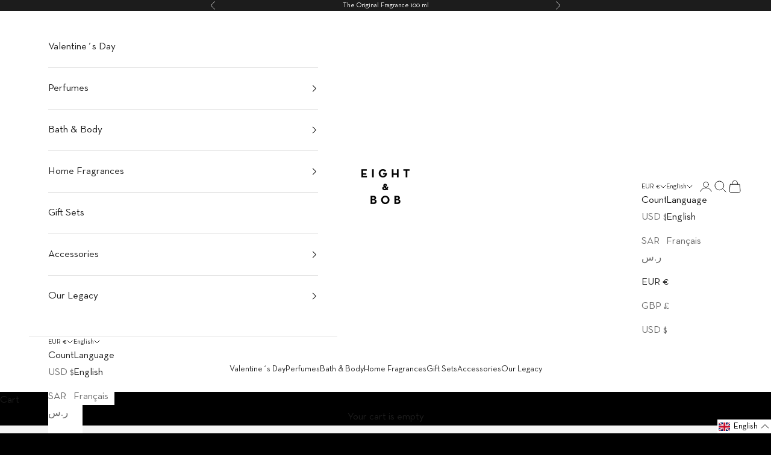

--- FILE ---
content_type: text/html; charset=utf-8
request_url: https://eightandbob.com/products/candle-holder-candle-telluride-aspen-230-gr
body_size: 70304
content:
<!doctype html>

<html lang="en" dir="ltr">
  <head>

  <!-- Google Consent Mode V2 Consentmo -->
  <!-- Google Consent Mode V2 Advanced Mode integration script for Consentmo GDPR Compliance App -->
    <script async crossorigin fetchpriority="high" src="/cdn/shopifycloud/importmap-polyfill/es-modules-shim.2.4.0.js"></script>
<script id="consentmo-gcmv2-advanced-mode-integration">
      const consentOutOfRegion = {
        analytics: true,
        marketing: true,
        functionality: true,
        adsDataRedaction: false,
        urlPassthrough: false,
      };

      window.dataLayer = window.dataLayer || [];
      function gtag(){dataLayer.push(arguments);}

      gtag('consent', 'default', {
        ad_storage: 'denied',
        ad_personalization: 'denied',
        ad_user_data: 'denied',
        analytics_storage: 'denied',
        functionality_storage: 'denied',
        personalization_storage:'denied',
        security_storage: 'granted',
        wait_for_update: 1500
      });

      document.addEventListener('consentmoSignal_onLoad', function(eventData) {
        const csmLoadSignal = eventData.detail || {isActive:false};
        console.log('LIQUID - consentmoSignal_onLoad event', csmLoadSignal);

        if (!csmLoadSignal.isActive) {
          console.log('LIQUID - isActive false - use consentOutOfRegion');
          gtag('consent', 'update', {
            ad_storage: consentOutOfRegion.marketing ? 'granted' : 'denied',
            ad_personalization: consentOutOfRegion.marketing ? 'granted' : 'denied',
            ad_user_data: consentOutOfRegion.marketing ? 'granted' : 'denied',
            analytics_storage: consentOutOfRegion.analytics ? 'granted' : 'denied',
            functionality_storage: consentOutOfRegion.functionality ? 'granted' : 'denied',
            personalization_storage: consentOutOfRegion.functionality ? 'granted' : 'denied',
            security_storage: 'granted',
          });
          gtag('set', 'ads_data_redaction', consentOutOfRegion.adsDataRedaction);
          gtag('set', 'url_passthrough', consentOutOfRegion.urlPassthrough);
          console.log('LIQUID - dataLayer', window.dataLayer);
        } else {
          console.log('LIQUID - set default-consent and subscribe consentmoSignal for consent-update');
          document.addEventListener('consentmoSignal', function(event) {
            const csmSignal = event.detail;
            const consentState = csmSignal.integration?.gcm?.isEnabled ? csmSignal.integration.gcm.state : csmSignal.state;
            console.log('LIQUID - consentmoSignal event', csmSignal);
            console.log('LIQUID - dataLayer', window.dataLayer);

            gtag('consent', 'update', consentState);
            if (csmSignal.integration?.gcm?.isEnabled) {
              gtag('set', 'ads_data_redaction', csmSignal.integration.gcm.adsDataRedaction);
              gtag('set', 'url_passthrough', csmSignal.integration.gcm.urlPassthrough);
            }
          });
        }
      });
    </script>

  <!-- Datalayer comercio mejoradao -->
  <script>
  
  (function() {
      class Ultimate_Shopify_DataLayer {
        constructor() {
          window.dataLayer = window.dataLayer || []; 
          
          // use a prefix of events name
          this.eventPrefix = '';

          //Keep the value false to get non-formatted product ID
          this.formattedItemId = true; 

          // data schema
          this.dataSchema = {
            ecommerce: {
                show: true
            },
            dynamicRemarketing: {
                show: false,
                business_vertical: 'retail'
            }
          }

          // add to wishlist selectors
          this.addToWishListSelectors = {
            'addWishListIcon': '',
            'gridItemSelector': '',
            'productLinkSelector': 'a[href*="/products/"]'
          }

          // quick view selectors
          this.quickViewSelector = {
            'quickViewElement': '',
            'gridItemSelector': '',
            'productLinkSelector': 'a[href*="/products/"]'
          }

          // mini cart button selector
          this.miniCartButton = [
            'a[href="/cart"]', 
          ];
          this.miniCartAppersOn = 'click';


          // begin checkout buttons/links selectors
          this.beginCheckoutButtons = [
            'input[name="checkout"]',
            'button[name="checkout"]',
            'a[href="/checkout"]',
            '.additional-checkout-buttons',
          ];

          // direct checkout button selector
          this.shopifyDirectCheckoutButton = [
            '.shopify-payment-button'
          ]

          //Keep the value true if Add to Cart redirects to the cart page
          this.isAddToCartRedirect = false;
          
          // keep the value false if cart items increment/decrement/remove refresh page 
          this.isAjaxCartIncrementDecrement = true;
          

          // Caution: Do not modify anything below this line, as it may result in it not functioning correctly.
          this.cart = {"note":null,"attributes":{},"original_total_price":0,"total_price":0,"total_discount":0,"total_weight":0.0,"item_count":0,"items":[],"requires_shipping":false,"currency":"EUR","items_subtotal_price":0,"cart_level_discount_applications":[],"checkout_charge_amount":0}
          this.countryCode = "ES";
          this.storeURL = "https://eightandbob.com";
          localStorage.setItem('shopCountryCode', this.countryCode);
          this.collectData(); 
          this.itemsList = [];
        }

        updateCart() {
          fetch("/cart.js")
          .then((response) => response.json())
          .then((data) => {
            this.cart = data;
          });
        }

       debounce(delay) {         
          let timeoutId;
          return function(func) {
            const context = this;
            const args = arguments;
            
            clearTimeout(timeoutId);
            
            timeoutId = setTimeout(function() {
              func.apply(context, args);
            }, delay);
          };
        }

        eventConsole(eventName, eventData) {
          const css1 = 'background: red; color: #fff; font-size: normal; border-radius: 3px 0 0 3px; padding: 3px 4px;';
          const css2 = 'background-color: blue; color: #fff; font-size: normal; border-radius: 0 3px 3px 0; padding: 3px 4px;';
          console.log('%cGTM DataLayer Event:%c' + eventName, css1, css2, eventData);
        }

        collectData() { 
            this.customerData();
            this.ajaxRequestData();
            this.searchPageData();
            this.miniCartData();
            this.beginCheckoutData();
  
            
  
            
              this.productSinglePage();
            
  
            
            
            this.addToWishListData();
            this.quickViewData();
            this.selectItemData(); 
            this.formData();
            this.phoneClickData();
            this.emailClickData();
            this.loginRegisterData();
        }        

        //logged-in customer data 
        customerData() {
            const currentUser = {};
            

            if (currentUser.email) {
              currentUser.hash_email = "e3b0c44298fc1c149afbf4c8996fb92427ae41e4649b934ca495991b7852b855"
            }

            if (currentUser.phone) {
              currentUser.hash_phone = "e3b0c44298fc1c149afbf4c8996fb92427ae41e4649b934ca495991b7852b855"
            }

            window.dataLayer = window.dataLayer || [];
            dataLayer.push({
              customer: currentUser
            });
        }

        // add_to_cart, remove_from_cart, search
        ajaxRequestData() {
          const self = this;
          
          // handle non-ajax add to cart
          if(this.isAddToCartRedirect) {
            document.addEventListener('submit', function(event) {
              const addToCartForm = event.target.closest('form[action="/cart/add"]');
              if(addToCartForm) {
                event.preventDefault();
                
                const formData = new FormData(addToCartForm);
            
                fetch(window.Shopify.routes.root + 'cart/add.js', {
                  method: 'POST',
                  body: formData
                })
                .then(response => {
                    window.location.href = "/cart";
                })
                .catch((error) => {
                  console.error('Error:', error);
                });
              }
            });
          }
          
          // fetch
          let originalFetch = window.fetch;
          let debounce = this.debounce(800);
          
          window.fetch = function () {
            return originalFetch.apply(this, arguments).then((response) => {
              if (response.ok) {
                let cloneResponse = response.clone();
                let requestURL = arguments[0]['url'] || arguments[0];
                
                if(typeof requestURL === 'string' && /.*\/search\/?.*\?.*q=.+/.test(requestURL) && !requestURL.includes('&requestFrom=uldt')) {   
                  const queryString = requestURL.split('?')[1];
                  const urlParams = new URLSearchParams(queryString);
                  const search_term = urlParams.get("q");

                  debounce(function() {
                    fetch(`${self.storeURL}/search/suggest.json?q=${search_term}&resources[type]=product&requestFrom=uldt`)
                      .then(res => res.json())
                      .then(function(data) {
                            const products = data.resources.results.products;
                            if(products.length) {
                              const fetchRequests = products.map(product =>
                                fetch(`${self.storeURL}/${product.url.split('?')[0]}.js`)
                                  .then(response => response.json())
                                  .catch(error => console.error('Error fetching:', error))
                              );

                              Promise.all(fetchRequests)
                                .then(products => {
                                    const items = products.map((product) => {
                                      return {
                                        product_id: product.id,
                                        product_title: product.title,
                                        variant_id: product.variants[0].id,
                                        variant_title: product.variants[0].title,
                                        vendor: product.vendor,
                                        total_discount: 0,
                                        final_price: product.price_min,
                                        product_type: product.type, 
                                        quantity: 1
                                      }
                                    });

                                    self.ecommerceDataLayer('search', {search_term, items});
                                })
                            }else {
                              self.ecommerceDataLayer('search', {search_term, items: []});
                            }
                      });
                  });
                }
                else if (typeof requestURL === 'string' && requestURL.includes("/cart/add")) {
                  cloneResponse.text().then((text) => {
                    let data = JSON.parse(text);

                    if(data.items && Array.isArray(data.items)) {
                      data.items.forEach(function(item) {
                         self.ecommerceDataLayer('add_to_cart', {items: [item]});
                      })
                    } else {
                      self.ecommerceDataLayer('add_to_cart', {items: [data]});
                    }
                    self.updateCart();
                  });
                }else if(typeof requestURL === 'string' && (requestURL.includes("/cart/change") || requestURL.includes("/cart/update"))) {
                  
                   cloneResponse.text().then((text) => {
                     
                    let newCart = JSON.parse(text);
                    let newCartItems = newCart.items;
                    let oldCartItems = self.cart.items;

                    for(let i = 0; i < oldCartItems.length; i++) {
                      let item = oldCartItems[i];
                      let newItem = newCartItems.find(newItems => newItems.id === item.id);


                      if(newItem) {

                        if(newItem.quantity > item.quantity) {
                          // cart item increment
                          let quantity = (newItem.quantity - item.quantity);
                          let updatedItem = {...item, quantity}
                          self.ecommerceDataLayer('add_to_cart', {items: [updatedItem]});
                          self.updateCart(); 

                        }else if(newItem.quantity < item.quantity) {
                          // cart item decrement
                          let quantity = (item.quantity - newItem.quantity);
                          let updatedItem = {...item, quantity}
                          self.ecommerceDataLayer('remove_from_cart', {items: [updatedItem]});
                          self.updateCart(); 
                        }
                        

                      }else {
                        self.ecommerceDataLayer('remove_from_cart', {items: [item]});
                        self.updateCart(); 
                      }
                    }
                     
                  });
                }
              }
              return response;
            });
          }
          // end fetch 


          //xhr
          var origXMLHttpRequest = XMLHttpRequest;
          XMLHttpRequest = function() {
            var requestURL;
    
            var xhr = new origXMLHttpRequest();
            var origOpen = xhr.open;
            var origSend = xhr.send;
            
            // Override the `open` function.
            xhr.open = function(method, url) {
                requestURL = url;
                return origOpen.apply(this, arguments);
            };
    
    
            xhr.send = function() {
    
                // Only proceed if the request URL matches what we're looking for.
                if (typeof requestURL === 'string' && (requestURL.includes("/cart/add") || requestURL.includes("/cart/change") || /.*\/search\/?.*\?.*q=.+/.test(requestURL))) {
        
                    xhr.addEventListener('load', function() {
                        if (xhr.readyState === 4) {
                            if (xhr.status >= 200 && xhr.status < 400) { 

                              if(typeof requestURL === 'string' && /.*\/search\/?.*\?.*q=.+/.test(requestURL) && !requestURL.includes('&requestFrom=uldt')) {
                                const queryString = requestURL.split('?')[1];
                                const urlParams = new URLSearchParams(queryString);
                                const search_term = urlParams.get("q");

                                debounce(function() {
                                    fetch(`${self.storeURL}/search/suggest.json?q=${search_term}&resources[type]=product&requestFrom=uldt`)
                                      .then(res => res.json())
                                      .then(function(data) {
                                            const products = data.resources.results.products;
                                            if(products.length) {
                                              const fetchRequests = products.map(product =>
                                                fetch(`${self.storeURL}/${product.url.split('?')[0]}.js`)
                                                  .then(response => response.json())
                                                  .catch(error => console.error('Error fetching:', error))
                                              );
                
                                              Promise.all(fetchRequests)
                                                .then(products => {
                                                    const items = products.map((product) => {
                                                      return {
                                                        product_id: product.id,
                                                        product_title: product.title,
                                                        variant_id: product.variants[0].id,
                                                        variant_title: product.variants[0].title,
                                                        vendor: product.vendor,
                                                        total_discount: 0,
                                                        final_price: product.price_min,
                                                        product_type: product.type, 
                                                        quantity: 1
                                                      }
                                                    });
                
                                                    self.ecommerceDataLayer('search', {search_term, items});
                                                })
                                            }else {
                                              self.ecommerceDataLayer('search', {search_term, items: []});
                                            }
                                      });
                                  });

                              }

                              else if(typeof requestURL === 'string' && requestURL.includes("/cart/add")) {
                                  const data = JSON.parse(xhr.responseText);

                                  if(data.items && Array.isArray(data.items)) {
                                    data.items.forEach(function(item) {
                                        self.ecommerceDataLayer('add_to_cart', {items: [item]});
                                      })
                                  } else {
                                    self.ecommerceDataLayer('add_to_cart', {items: [data]});
                                  }
                                  self.updateCart();
                                 
                               }else if(typeof requestURL === 'string' && requestURL.includes("/cart/change")) {
                                 
                                  const newCart = JSON.parse(xhr.responseText);
                                  const newCartItems = newCart.items;
                                  let oldCartItems = self.cart.items;
              
                                  for(let i = 0; i < oldCartItems.length; i++) {
                                    let item = oldCartItems[i];
                                    let newItem = newCartItems.find(newItems => newItems.id === item.id);
              
              
                                    if(newItem) {
                                      if(newItem.quantity > item.quantity) {
                                        // cart item increment
                                        let quantity = (newItem.quantity - item.quantity);
                                        let updatedItem = {...item, quantity}
                                        self.ecommerceDataLayer('add_to_cart', {items: [updatedItem]});
                                        self.updateCart(); 
              
                                      }else if(newItem.quantity < item.quantity) {
                                        // cart item decrement
                                        let quantity = (item.quantity - newItem.quantity);
                                        let updatedItem = {...item, quantity}
                                        self.ecommerceDataLayer('remove_from_cart', {items: [updatedItem]});
                                        self.updateCart(); 
                                      }
                                      
              
                                    }else {
                                      self.ecommerceDataLayer('remove_from_cart', {items: [item]});
                                      self.updateCart(); 
                                    }
                                  }
                               }          
                            }
                        }
                    });
                }
    
                return origSend.apply(this, arguments);
            };
    
            return xhr;
          }; 
          //end xhr
        }

        // search event from search page
        searchPageData() {
          const self = this;
          let pageUrl = window.location.href;
          
          if(/.+\/search\?.*\&?q=.+/.test(pageUrl)) {   
            const queryString = pageUrl.split('?')[1];
            const urlParams = new URLSearchParams(queryString);
            const search_term = urlParams.get("q");
                
            fetch(`https://eightandbob.com/search/suggest.json?q=${search_term}&resources[type]=product&requestFrom=uldt`)
            .then(res => res.json())
            .then(function(data) {
                  const products = data.resources.results.products;
                  if(products.length) {
                    const fetchRequests = products.map(product =>
                      fetch(`${self.storeURL}/${product.url.split('?')[0]}.js`)
                        .then(response => response.json())
                        .catch(error => console.error('Error fetching:', error))
                    );
                    Promise.all(fetchRequests)
                    .then(products => {
                        const items = products.map((product) => {
                            return {
                            product_id: product.id,
                            product_title: product.title,
                            variant_id: product.variants[0].id,
                            variant_title: product.variants[0].title,
                            vendor: product.vendor,
                            total_discount: 0,
                            final_price: product.price_min,
                            product_type: product.type, 
                            quantity: 1
                            }
                        });

                        self.ecommerceDataLayer('search', {search_term, items});
                    });
                  }else {
                    self.ecommerceDataLayer('search', {search_term, items: []});
                  }
            });
          }
        }

        // view_cart
        miniCartData() {
          if(this.miniCartButton.length) {
            let self = this;
            if(this.miniCartAppersOn === 'hover') {
              this.miniCartAppersOn = 'mouseenter';
            }
            this.miniCartButton.forEach((selector) => {
              let miniCartButtons = document.querySelectorAll(selector);
              miniCartButtons.forEach((miniCartButton) => {
                  miniCartButton.addEventListener(self.miniCartAppersOn, () => {
                    self.ecommerceDataLayer('view_cart', self.cart);
                  });
              })
            });
          }
        }

        // begin_checkout
        beginCheckoutData() {
          let self = this;
          document.addEventListener('pointerdown', (event) => {
            let targetElement = event.target.closest(self.beginCheckoutButtons.join(', '));
            if(targetElement) {
              self.ecommerceDataLayer('begin_checkout', self.cart);
            }
          });
        }

        // view_cart, add_to_cart, remove_from_cart
        viewCartPageData() {
          
          this.ecommerceDataLayer('view_cart', this.cart);

          //if cart quantity chagne reload page 
          if(!this.isAjaxCartIncrementDecrement) {
            const self = this;
            document.addEventListener('pointerdown', (event) => {
              const target = event.target.closest('a[href*="/cart/change?"]');
              if(target) {
                const linkUrl = target.getAttribute('href');
                const queryString = linkUrl.split("?")[1];
                const urlParams = new URLSearchParams(queryString);
                const newQuantity = urlParams.get("quantity");
                const line = urlParams.get("line");
                const cart_id = urlParams.get("id");
        
                
                if(newQuantity && (line || cart_id)) {
                  let item = line ? {...self.cart.items[line - 1]} : self.cart.items.find(item => item.key === cart_id);
        
                  let event = 'add_to_cart';
                  if(newQuantity < item.quantity) {
                    event = 'remove_from_cart';
                  }
        
                  let quantity = Math.abs(newQuantity - item.quantity);
                  item['quantity'] = quantity;
        
                  self.ecommerceDataLayer(event, {items: [item]});
                }
              }
            });
          }
        }

        productSinglePage() {
        
          const item = {
              product_id: 6566065537157,
              variant_id: 39378601640069,
              product_title: "Candle Holder \u0026 Candle Telluride – Aspen - 230 gr.",
              line_level_total_discount: 0,
              vendor: "Eight \u0026 Bob",
              sku: "EBC5102",
              product_type: "Candle",
              item_list_id: 166098927749,
              item_list_name: "All Products",
              
              final_price: 11000,
              quantity: 1
          };
          
          const variants = [{"id":39378601640069,"title":"Default Title","option1":"Default Title","option2":null,"option3":null,"sku":"EBC5102","requires_shipping":true,"taxable":true,"featured_image":null,"available":true,"name":"Candle Holder \u0026 Candle Telluride – Aspen - 230 gr.","public_title":null,"options":["Default Title"],"price":11000,"weight":0,"compare_at_price":null,"inventory_management":"shopify","barcode":"8437018064311","requires_selling_plan":false,"selling_plan_allocations":[]}]
          this.ecommerceDataLayer('view_item', {items: [item]});

          if(this.shopifyDirectCheckoutButton.length) {
              let self = this;
              document.addEventListener('pointerdown', (event) => {  
                let target = event.target;
                let checkoutButton = event.target.closest(this.shopifyDirectCheckoutButton.join(', '));

                if(checkoutButton && (variants || self.quickViewVariants)) {

                    let checkoutForm = checkoutButton.closest('form[action*="/cart/add"]');
                    if(checkoutForm) {

                        let variant_id = null;
                        let varientInput = checkoutForm.querySelector('input[name="id"]');
                        let varientIdFromURL = new URLSearchParams(window.location.search).get('variant');
                        let firstVarientId = item.variant_id;

                        if(varientInput) {
                          variant_id = parseInt(varientInput.value);
                        }else if(varientIdFromURL) {
                          variant_id = varientIdFromURL;
                        }else if(firstVarientId) {
                          variant_id = firstVarientId;
                        }

                        if(variant_id) {
                            variant_id = parseInt(variant_id);

                            let quantity = 1;
                            let quantitySelector = checkoutForm.getAttribute('id');
                            if(quantitySelector) {
                              let quentityInput = document.querySelector('input[name="quantity"][form="'+quantitySelector+'"]');
                              if(quentityInput) {
                                  quantity = +quentityInput.value;
                              }
                            }
                          
                            if(variant_id) {
                                let variant = variants.find(item => item.id === +variant_id);
                                if(variant && item) {
                                    variant_id
                                    item['variant_id'] = variant_id;
                                    item['variant_title'] = variant.title;
                                    item['final_price'] = variant.price;
                                    item['quantity'] = quantity;
                                    
                                    self.ecommerceDataLayer('add_to_cart', {items: [item]});
                                    self.ecommerceDataLayer('begin_checkout', {items: [item]});
                                }else if(self.quickViewedItem) {                                  
                                  let variant = self.quickViewVariants.find(item => item.id === +variant_id);
                                  if(variant) {
                                    self.quickViewedItem['variant_id'] = variant_id;
                                    self.quickViewedItem['variant_title'] = variant.title;
                                    self.quickViewedItem['final_price'] = parseFloat(variant.price) * 100;
                                    self.quickViewedItem['quantity'] = quantity;
                                    
                                    self.ecommerceDataLayer('add_to_cart', {items: [self.quickViewedItem]});
                                    self.ecommerceDataLayer('begin_checkout', {items: [self.quickViewedItem]});
                                    
                                  }
                                }
                            }
                        }
                    }

                }
              }); 
          }
          
          
        }

        collectionsPageData() {
          var ecommerce = {
            'items': [
              
              ]
          };

          this.itemsList = ecommerce.items;
          ecommerce['item_list_id'] = null
          ecommerce['item_list_name'] = null

          this.ecommerceDataLayer('view_item_list', ecommerce);
        }
        
        
        // add to wishlist
        addToWishListData() {
          if(this.addToWishListSelectors && this.addToWishListSelectors.addWishListIcon) {
            const self = this;
            document.addEventListener('pointerdown', (event) => {
              let target = event.target;
              
              if(target.closest(self.addToWishListSelectors.addWishListIcon)) {
                let pageULR = window.location.href.replace(/\?.+/, '');
                let requestURL = undefined;
          
                if(/\/products\/[^/]+$/.test(pageULR)) {
                  requestURL = pageULR;
                } else if(self.addToWishListSelectors.gridItemSelector && self.addToWishListSelectors.productLinkSelector) {
                  let itemElement = target.closest(self.addToWishListSelectors.gridItemSelector);
                  if(itemElement) {
                    let linkElement = itemElement.querySelector(self.addToWishListSelectors.productLinkSelector); 
                    if(linkElement) {
                      let link = linkElement.getAttribute('href').replace(/\?.+/g, '');
                      if(link && /\/products\/[^/]+$/.test(link)) {
                        requestURL = link;
                      }
                    }
                  }
                }

                if(requestURL) {
                  fetch(requestURL + '.json')
                    .then(res => res.json())
                    .then(result => {
                      let data = result.product;                    
                      if(data) {
                        let dataLayerData = {
                          product_id: data.id,
                            variant_id: data.variants[0].id,
                            product_title: data.title,
                          quantity: 1,
                          final_price: parseFloat(data.variants[0].price) * 100,
                          total_discount: 0,
                          product_type: data.product_type,
                          vendor: data.vendor,
                          variant_title: (data.variants[0].title !== 'Default Title') ? data.variants[0].title : undefined,
                          sku: data.variants[0].sku,
                        }

                        self.ecommerceDataLayer('add_to_wishlist', {items: [dataLayerData]});
                      }
                    });
                }
              }
            });
          }
        }

        quickViewData() {
          if(this.quickViewSelector.quickViewElement && this.quickViewSelector.gridItemSelector && this.quickViewSelector.productLinkSelector) {
            const self = this;
            document.addEventListener('pointerdown', (event) => {
              let target = event.target;
              if(target.closest(self.quickViewSelector.quickViewElement)) {
                let requestURL = undefined;
                let itemElement = target.closest(this.quickViewSelector.gridItemSelector );
                
                if(itemElement) {
                  let linkElement = itemElement.querySelector(self.quickViewSelector.productLinkSelector); 
                  if(linkElement) {
                    let link = linkElement.getAttribute('href').replace(/\?.+/g, '');
                    if(link && /\/products\/[^/]+$/.test(link)) {
                      requestURL = link;
                    }
                  }
                }   
                
                if(requestURL) {
                    fetch(requestURL + '.json')
                      .then(res => res.json())
                      .then(result => {
                        let data = result.product;                    
                        if(data) {
                          let dataLayerData = {
                            product_id: data.id,
                            variant_id: data.variants[0].id,
                            product_title: data.title,
                            quantity: 1,
                            final_price: parseFloat(data.variants[0].price) * 100,
                            total_discount: 0,
                            product_type: data.product_type,
                            vendor: data.vendor,
                            variant_title: (data.variants[0].title !== 'Default Title') ? data.variants[0].title : undefined,
                            sku: data.variants[0].sku,
                          }
  
                          self.ecommerceDataLayer('view_item', {items: [dataLayerData]});
                          self.quickViewVariants = data.variants;
                          self.quickViewedItem = dataLayerData;
                        }
                      });
                  }
              }
            });

            
          }
        }

        // select_item events
        selectItemData() {
          
          const self = this;
          const items = this.itemsList;

          

          // select item on varient change
          document.addEventListener('variant:change', function(event) {            
            const product_id = event.detail.product.id;
            const variant_id = event.detail.variant.id;
            const vendor = event.detail.product.vendor; 
            const variant_title = event.detail.variant.public_title;
            const product_title = event.detail.product.title;
            const final_price = event.detail.variant.price;
            const product_type = event.detail.product.type;

             const item = {
                product_id: product_id,
                product_title: product_title,
                variant_id: variant_id,
                variant_title: variant_title,
                vendor: vendor,
                final_price: final_price,
                product_type: product_type, 
                quantity: 1
             }
            
             self.ecommerceDataLayer('select_item', {items: [item]});
          });
        }

        // all ecommerce events
        ecommerceDataLayer(event, data) {
          const self = this;
          dataLayer.push({ 'ecommerce': null });
          const dataLayerData = {
            "event": this.eventPrefix + event,
            'ecommerce': {
               'currency': this.cart.currency,
               'items': data.items.map((item, index) => {
                 const dataLayerItem = {
                    'index': index,
                    'item_id': this.formattedItemId  ? `shopify_${this.countryCode}_${item.product_id}_${item.variant_id}` : item.product_id.toString(),
                    'product_id': item.product_id.toString(),
                    'variant_id': item.variant_id.toString(),
                    'item_name': item.product_title,
                    'quantity': item.quantity,
                    'price': +((item.final_price / 100).toFixed(2)),
                    'discount': item.total_discount ? +((item.total_discount / 100).toFixed(2)) : 0 
                }

                if(item.product_type) {
                  dataLayerItem['item_category'] = item.product_type;
                }
                
                if(item.vendor) {
                  dataLayerItem['item_brand'] = item.vendor;
                }
               
                if(item.variant_title && item.variant_title !== 'Default Title') {
                  dataLayerItem['item_variant'] = item.variant_title;
                }
              
                if(item.sku) {
                  dataLayerItem['sku'] = item.sku;
                }

                if(item.item_list_name) {
                  dataLayerItem['item_list_name'] = item.item_list_name;
                }

                if(item.item_list_id) {
                  dataLayerItem['item_list_id'] = item.item_list_id.toString()
                }

                return dataLayerItem;
              })
            }
          }

          if(data.total_price !== undefined) {
            dataLayerData['ecommerce']['value'] =  +((data.total_price / 100).toFixed(2));
          } else {
            dataLayerData['ecommerce']['value'] = +(dataLayerData['ecommerce']['items'].reduce((total, item) => total + (item.price * item.quantity), 0)).toFixed(2);
          }
          
          if(data.item_list_id) {
            dataLayerData['ecommerce']['item_list_id'] = data.item_list_id;
          }
          
          if(data.item_list_name) {
            dataLayerData['ecommerce']['item_list_name'] = data.item_list_name;
          }

          if(data.search_term) {
            dataLayerData['search_term'] = data.search_term;
          }

          if(self.dataSchema.dynamicRemarketing && self.dataSchema.dynamicRemarketing.show) {
            dataLayer.push({ 'dynamicRemarketing': null });
            dataLayerData['dynamicRemarketing'] = {
                value: dataLayerData.ecommerce.value,
                items: dataLayerData.ecommerce.items.map(item => ({id: item.item_id, google_business_vertical: self.dataSchema.dynamicRemarketing.business_vertical}))
            }
          }

          if(!self.dataSchema.ecommerce ||  !self.dataSchema.ecommerce.show) {
            delete dataLayerData['ecommerce'];
          }

          dataLayer.push(dataLayerData);
          self.eventConsole(self.eventPrefix + event, dataLayerData);
        }

        
        // contact form submit & newsletters signup
        formData() {
          const self = this;
          document.addEventListener('submit', function(event) {

            let targetForm = event.target.closest('form[action^="/contact"]');


            if(targetForm) {
              const formData = {
                form_location: window.location.href,
                form_id: targetForm.getAttribute('id'),
                form_classes: targetForm.getAttribute('class')
              };
                            
              let formType = targetForm.querySelector('input[name="form_type"]');
              let inputs = targetForm.querySelectorAll("input:not([type=hidden]):not([type=submit]), textarea, select");
              
              inputs.forEach(function(input) {
                var inputName = input.name;
                var inputValue = input.value;
                
                if (inputName && inputValue) {
                  var matches = inputName.match(/\[(.*?)\]/);
                  if (matches && matches.length > 1) {
                     var fieldName = matches[1];
                     formData[fieldName] = input.value;
                  }
                }
              });
              
              if(formType && formType.value === 'customer') {
                dataLayer.push({ event: self.eventPrefix + 'newsletter_signup', ...formData});
                self.eventConsole(self.eventPrefix + 'newsletter_signup', { event: self.eventPrefix + 'newsletter_signup', ...formData});

              } else if(formType && formType.value === 'contact') {
                dataLayer.push({ event: self.eventPrefix + 'contact_form_submit', ...formData});
                self.eventConsole(self.eventPrefix + 'contact_form_submit', { event: self.eventPrefix + 'contact_form_submit', ...formData});
              }
            }
          });

        }

        // phone_number_click event
        phoneClickData() {
          const self = this; 
          document.addEventListener('click', function(event) {
            let target = event.target.closest('a[href^="tel:"]');
            if(target) {
              let phone_number = target.getAttribute('href').replace('tel:', '');
              let eventData = {
                event: self.eventPrefix + 'phone_number_click',
                page_location: window.location.href,
                link_classes: target.getAttribute('class'),
                link_id: target.getAttribute('id'),
                phone_number
              }

              dataLayer.push(eventData);
              self.eventConsole(self.eventPrefix + 'phone_number_click', eventData);
            }
          });
        }
  
        // email_click event
        emailClickData() {
          const self = this; 
          document.addEventListener('click', function(event) {
            let target = event.target.closest('a[href^="mailto:"]');
            if(target) {
              let email_address = target.getAttribute('href').replace('mailto:', '');
              let eventData = {
                event: self.eventPrefix + 'email_click',
                page_location: window.location.href,
                link_classes: target.getAttribute('class'),
                link_id: target.getAttribute('id'),
                email_address
              }

              dataLayer.push(eventData);
              self.eventConsole(self.eventPrefix + 'email_click', eventData);
            }
          });
        }

        //login register 
        loginRegisterData() {
          
          const self = this; 
          let isTrackedLogin = false;
          let isTrackedRegister = false;
          
          if(window.location.href.includes('/account/login')) {
            document.addEventListener('submit', function(e) {
              const loginForm = e.target.closest('[action="/account/login"]');
              if(loginForm && !isTrackedLogin) {
                  const eventData = {
                    event: self.eventPrefix + 'login'
                  }
                  isTrackedLogin = true;
                  dataLayer.push(eventData);
                  self.eventConsole(self.eventPrefix + 'login', eventData);
              }
            });
          }

          if(window.location.href.includes('/account/register')) {
            document.addEventListener('submit', function(e) {
              const registerForm = e.target.closest('[action="/account"]');
              if(registerForm && !isTrackedRegister) {
                  const eventData = {
                    event: self.eventPrefix + 'sign_up'
                  }
                
                  isTrackedRegister = true;
                  dataLayer.push(eventData);
                  self.eventConsole(self.eventPrefix + 'sign_up', eventData);
              }
            });
          }
        }
      } 
      // end Ultimate_Shopify_DataLayer

      document.addEventListener('DOMContentLoaded', function() {
        try{
          new Ultimate_Shopify_DataLayer();
        }catch(error) {
          console.log(error);
        }
      });
    
  })();
</script>

  <!-- Google Tag Manager -->
  <script>(function(w,d,s,l,i){w[l]=w[l]||[];w[l].push({'gtm.start':
  new Date().getTime(),event:'gtm.js'});var f=d.getElementsByTagName(s)[0],
  j=d.createElement(s),dl=l!='dataLayer'?'&l='+l:'';j.async=true;j.src=
  'https://www.googletagmanager.com/gtm.js?id='+i+dl;f.parentNode.insertBefore(j,f);
  })(window,document,'script','dataLayer','GTM-M282QL3');</script>
  <!-- End Google Tag Manager -->

    <meta charset="utf-8">
    <meta name="viewport" content="width=device-width, initial-scale=1.0, height=device-height, minimum-scale=1.0, maximum-scale=5.0">

    <title>Candle Holder &amp; Scented Candle Aspen 230gr | Eight &amp; Bob</title>

    <link rel="alternate" hreflang="x-default" href="https://eightandbob.com/">
    <link rel="alternate" hreflang="en" href="https://eightandbob.com/">
    <link rel="alternate" hreflang="en-us" href="https://usa.eightandbob.com/">
    <link rel="alternate" hreflang="fr-fr" href="https://eightandbob.com/fr/">
    <link rel="alternate" hreflang="es-mx" href="https://usa.eightandbob.com/" />
    <link rel="alternate" hreflang="en-ca" href="https://usa.eightandbob.com/"><meta name="description" content="Transform your home ambience with our Candle Holder &amp; Scented Candle Telluride Aspen 230gr. Exclusive Handcrafted Luxury. Discover it now."><link rel="canonical" href="https://eightandbob.com/products/candle-holder-candle-telluride-aspen-230-gr"><link rel="shortcut icon" href="//eightandbob.com/cdn/shop/files/favicon_03.png?v=1613765453&width=96">
      <link rel="apple-touch-icon" href="//eightandbob.com/cdn/shop/files/favicon_03.png?v=1613765453&width=180"><link rel="preconnect" href="https://fonts.shopifycdn.com" crossorigin><link rel="preload" href="//eightandbob.com/cdn/fonts/arimo/arimo_n4.a7efb558ca22d2002248bbe6f302a98edee38e35.woff2" as="font" type="font/woff2" crossorigin><link rel="preload" href="//eightandbob.com/cdn/fonts/arimo/arimo_n4.a7efb558ca22d2002248bbe6f302a98edee38e35.woff2" as="font" type="font/woff2" crossorigin><meta property="og:type" content="product">
  <meta property="og:title" content="Candle Holder &amp; Candle Telluride – Aspen - 230 gr.">
  <meta property="product:price:amount" content="110">
  <meta property="product:price:currency" content="EUR">
  <meta property="product:availability" content="in stock"><meta property="og:image" content="http://eightandbob.com/cdn/shop/files/homefragrances_candleholderpeq_3.webp?v=1748005433&width=2048">
  <meta property="og:image:secure_url" content="https://eightandbob.com/cdn/shop/files/homefragrances_candleholderpeq_3.webp?v=1748005433&width=2048">
  <meta property="og:image:width" content="1920">
  <meta property="og:image:height" content="2400"><meta property="og:description" content="Transform your home ambience with our Candle Holder &amp; Scented Candle Telluride Aspen 230gr. Exclusive Handcrafted Luxury. Discover it now."><meta property="og:url" content="https://eightandbob.com/products/candle-holder-candle-telluride-aspen-230-gr">
<meta property="og:site_name" content="Eight &amp; Bob"><meta name="twitter:card" content="summary"><meta name="twitter:title" content="Candle Holder &amp; Candle Telluride – Aspen - 230 gr.">
  <meta name="twitter:description" content="

A collection inspired by the most exclusive landscapes worldwide. Eight &amp;amp; Bob candles are made through a delicate handmade process.
Their exclusivity is based on a demanding selection of a 100% vegetable wax based on a paraffin-free formulation.
Volume 230gr.
Top notes: Lemon – Caramelized AppleHeart notes: Lilly of the Valley – PeonyBase notes: Vanilla – Sandalwood – Praliné

"><meta name="twitter:image" content="https://eightandbob.com/cdn/shop/files/homefragrances_candleholderpeq_3.webp?crop=center&height=1200&v=1748005433&width=1200">
  <meta name="twitter:image:alt" content=""><script type="application/ld+json">{"@context":"http:\/\/schema.org\/","@id":"\/products\/candle-holder-candle-telluride-aspen-230-gr#product","@type":"Product","brand":{"@type":"Brand","name":"Eight \u0026 Bob"},"category":"Candles","description":"\n\nA collection inspired by the most exclusive landscapes worldwide. Eight \u0026amp; Bob candles are made through a delicate handmade process.\nTheir exclusivity is based on a demanding selection of a 100% vegetable wax based on a paraffin-free formulation.\nVolume 230gr.\nTop notes: Lemon – Caramelized AppleHeart notes: Lilly of the Valley – PeonyBase notes: Vanilla – Sandalwood – Praliné\n\n","gtin":"8437018064311","image":"https:\/\/eightandbob.com\/cdn\/shop\/files\/homefragrances_candleholderpeq_3.webp?v=1748005433\u0026width=1920","name":"Candle Holder \u0026 Candle Telluride – Aspen - 230 gr.","offers":{"@id":"\/products\/candle-holder-candle-telluride-aspen-230-gr?variant=39378601640069#offer","@type":"Offer","availability":"http:\/\/schema.org\/InStock","price":"110.00","priceCurrency":"EUR","url":"https:\/\/eightandbob.com\/products\/candle-holder-candle-telluride-aspen-230-gr?variant=39378601640069"},"sku":"EBC5102","url":"https:\/\/eightandbob.com\/products\/candle-holder-candle-telluride-aspen-230-gr"}</script><script type="application/ld+json">
  {
    "@context": "https://schema.org",
    "@type": "BreadcrumbList",
    "itemListElement": [{
        "@type": "ListItem",
        "position": 1,
        "name": "Home",
        "item": "https://eightandbob.com"
      },{
            "@type": "ListItem",
            "position": 2,
            "name": "Candle Holder \u0026 Candle Telluride – Aspen - 230 gr.",
            "item": "https://eightandbob.com/products/candle-holder-candle-telluride-aspen-230-gr"
          }]
  }
</script><style>/* Typography (heading) */
  @font-face {
  font-family: Arimo;
  font-weight: 400;
  font-style: normal;
  font-display: fallback;
  src: url("//eightandbob.com/cdn/fonts/arimo/arimo_n4.a7efb558ca22d2002248bbe6f302a98edee38e35.woff2") format("woff2"),
       url("//eightandbob.com/cdn/fonts/arimo/arimo_n4.0da809f7d1d5ede2a73be7094ac00741efdb6387.woff") format("woff");
}

@font-face {
  font-family: Arimo;
  font-weight: 400;
  font-style: italic;
  font-display: fallback;
  src: url("//eightandbob.com/cdn/fonts/arimo/arimo_i4.438ddb21a1b98c7230698d70dc1a21df235701b2.woff2") format("woff2"),
       url("//eightandbob.com/cdn/fonts/arimo/arimo_i4.0e1908a0dc1ec32fabb5a03a0c9ee2083f82e3d7.woff") format("woff");
}

/* Typography (body) */
  @font-face {
  font-family: Arimo;
  font-weight: 400;
  font-style: normal;
  font-display: fallback;
  src: url("//eightandbob.com/cdn/fonts/arimo/arimo_n4.a7efb558ca22d2002248bbe6f302a98edee38e35.woff2") format("woff2"),
       url("//eightandbob.com/cdn/fonts/arimo/arimo_n4.0da809f7d1d5ede2a73be7094ac00741efdb6387.woff") format("woff");
}

@font-face {
  font-family: Arimo;
  font-weight: 400;
  font-style: italic;
  font-display: fallback;
  src: url("//eightandbob.com/cdn/fonts/arimo/arimo_i4.438ddb21a1b98c7230698d70dc1a21df235701b2.woff2") format("woff2"),
       url("//eightandbob.com/cdn/fonts/arimo/arimo_i4.0e1908a0dc1ec32fabb5a03a0c9ee2083f82e3d7.woff") format("woff");
}

@font-face {
  font-family: Arimo;
  font-weight: 700;
  font-style: normal;
  font-display: fallback;
  src: url("//eightandbob.com/cdn/fonts/arimo/arimo_n7.1d2d0638e6a1228d86beb0e10006e3280ccb2d04.woff2") format("woff2"),
       url("//eightandbob.com/cdn/fonts/arimo/arimo_n7.f4b9139e8eac4a17b38b8707044c20f54c3be479.woff") format("woff");
}

@font-face {
  font-family: Arimo;
  font-weight: 700;
  font-style: italic;
  font-display: fallback;
  src: url("//eightandbob.com/cdn/fonts/arimo/arimo_i7.b9f09537c29041ec8d51f8cdb7c9b8e4f1f82cb1.woff2") format("woff2"),
       url("//eightandbob.com/cdn/fonts/arimo/arimo_i7.ec659fc855f754fd0b1bd052e606bba1058f73da.woff") format("woff");
}

:root {
    /* Container */
    --container-max-width: 100%;
    --container-xxs-max-width: 27.5rem; /* 440px */
    --container-xs-max-width: 42.5rem; /* 680px */
    --container-sm-max-width: 61.25rem; /* 980px */
    --container-md-max-width: 71.875rem; /* 1150px */
    --container-lg-max-width: 78.75rem; /* 1260px */
    --container-xl-max-width: 85rem; /* 1360px */
    --container-gutter: 1.25rem;

    --section-vertical-spacing: 2.5rem;
    --section-vertical-spacing-tight:2.5rem;

    --section-stack-gap:2.25rem;
    --section-stack-gap-tight:2.25rem;

    /* Form settings */
    --form-gap: 1.25rem; /* Gap between fieldset and submit button */
    --fieldset-gap: 1rem; /* Gap between each form input within a fieldset */
    --form-control-gap: 0.625rem; /* Gap between input and label (ignored for floating label) */
    --checkbox-control-gap: 0.75rem; /* Horizontal gap between checkbox and its associated label */
    --input-padding-block: 0.65rem; /* Vertical padding for input, textarea and native select */
    --input-padding-inline: 0.8rem; /* Horizontal padding for input, textarea and native select */
    --checkbox-size: 0.875rem; /* Size (width and height) for checkbox */

    /* Other sizes */
    --sticky-area-height: calc(var(--announcement-bar-is-sticky, 0) * var(--announcement-bar-height, 0px) + var(--header-is-sticky, 0) * var(--header-is-visible, 1) * var(--header-height, 0px));

    /* RTL support */
    --transform-logical-flip: 1;
    --transform-origin-start: left;
    --transform-origin-end: right;

    /**
     * ---------------------------------------------------------------------
     * TYPOGRAPHY
     * ---------------------------------------------------------------------
     */

    /* Font properties */
    --heading-font-family: Arimo, sans-serif;
    --heading-font-weight: 400;
    --heading-font-style: normal;
    --heading-text-transform: uppercase;
    --heading-letter-spacing: 0.18em;
    --text-font-family: Arimo, sans-serif;
    --text-font-weight: 400;
    --text-font-style: normal;
    --text-letter-spacing: 0.0em;
    --button-font: var(--text-font-style) var(--text-font-weight) var(--text-sm) / 1.65 var(--text-font-family);
    --button-text-transform: uppercase;
    --button-letter-spacing: 0.2em;

    /* Font sizes */--text-heading-size-factor: 1;
    --text-h1: max(0.6875rem, clamp(1.25rem, 1.0670731707317074rem + 0.7804878048780488vw, 1.75rem) * var(--text-heading-size-factor));
    --text-h2:max(0.6875rem, clamp(1.125rem, 1.0335365853658536rem + 0.3902439024390244vw, 1.375rem) * var(--text-heading-size-factor));
    --text-h3: max(0.6875rem, clamp(1.125rem, 1.0335365853658536rem + 0.3902439024390244vw, 1.375rem) * var(--text-heading-size-factor));
    --text-h4: max(0.6875rem, clamp(1rem, 0.9542682926829268rem + 0.1951219512195122vw, 1.125rem) * var(--text-heading-size-factor));
    --text-h5: calc(0.875rem * var(--text-heading-size-factor));
    --text-h6: 14px;

    --text-xs: 0.75rem;
    --text-sm: 0.8125rem;
    --text-base: 0.875rem;
    --text-lg: 1.0rem;
    --text-xl: 1.25rem;

    /* Rounded variables (used for border radius) */
    --rounded-full: 9999px;
    --button-border-radius: 0.0rem;
    --input-border-radius: 0.0rem;

    /* Box shadow */
    --shadow-sm: 0 2px 8px rgb(0 0 0 / 0.05);
    --shadow: 0 5px 15px rgb(0 0 0 / 0.05);
    --shadow-md: 0 5px 30px rgb(0 0 0 / 0.05);
    --shadow-block: px px px rgb(var(--text-primary) / 0.0);

    /**
     * ---------------------------------------------------------------------
     * OTHER
     * ---------------------------------------------------------------------
     */

    --checkmark-svg-url: url(//eightandbob.com/cdn/shop/t/56/assets/checkmark.svg?v=77552481021870063511756911228);
    --cursor-zoom-in-svg-url: url(//eightandbob.com/cdn/shop/t/56/assets/cursor-zoom-in.svg?v=28213153482510481251747315644);
  }

  [dir="rtl"]:root {
    /* RTL support */
    --transform-logical-flip: -1;
    --transform-origin-start: right;
    --transform-origin-end: left;
  }

  @media screen and (min-width: 700px) {
    :root {
      /* Typography (font size) */
      --text-xs: 0.9375rem;
      --text-sm: 1.0rem;
      --text-base: 1.0625rem;
      --text-lg: 1.1875rem;
      --text-xl: 1.375rem;

      /* Spacing settings */
      --container-gutter: 2rem;
    }
  }

  @media screen and (min-width: 1000px) {
    :root {
      /* Spacing settings */
      --container-gutter: 3rem;

      --section-vertical-spacing: 4rem;
      --section-vertical-spacing-tight: 4rem;

      --section-stack-gap:3rem;
      --section-stack-gap-tight:3rem;
    }
  }:root {/* Overlay used for modal */
    --page-overlay: 0 0 0 / 0.4;

    /* We use the first scheme background as default */
    --page-background: ;

    /* Product colors */
    --on-sale-text: 227 44 43;
    --on-sale-badge-background: 227 44 43;
    --on-sale-badge-text: 255 255 255;
    --sold-out-badge-background: 239 239 239;
    --sold-out-badge-text: 0 0 0 / 0.65;
    --custom-badge-background: 28 28 28;
    --custom-badge-text: 255 255 255;
    --star-color: 28 28 28;

    /* Status colors */
    --success-background: 212 227 203;
    --success-text: 48 122 7;
    --warning-background: 253 241 224;
    --warning-text: 237 138 0;
    --error-background: 243 204 204;
    --error-text: 203 43 43;
  }.color-scheme--scheme-1 {
      /* Color settings */--accent: 28 28 28;
      --text-color: 28 28 28;
      --background: 239 239 239 / 1.0;
      --background-without-opacity: 239 239 239;
      --background-gradient: ;--border-color: 207 207 207;/* Button colors */
      --button-background: 28 28 28;
      --button-text-color: 255 255 255;

      /* Circled buttons */
      --circle-button-background: 255 255 255;
      --circle-button-text-color: 28 28 28;
    }.shopify-section:has(.section-spacing.color-scheme--bg-609ecfcfee2f667ac6c12366fc6ece56) + .shopify-section:has(.section-spacing.color-scheme--bg-609ecfcfee2f667ac6c12366fc6ece56:not(.bordered-section)) .section-spacing {
      padding-block-start: 0;
    }.color-scheme--scheme-2 {
      /* Color settings */--accent: 0 0 0;
      --text-color: 28 28 28;
      --background: 255 255 255 / 1.0;
      --background-without-opacity: 255 255 255;
      --background-gradient: ;--border-color: 221 221 221;/* Button colors */
      --button-background: 0 0 0;
      --button-text-color: 255 255 255;

      /* Circled buttons */
      --circle-button-background: 255 255 255;
      --circle-button-text-color: 0 0 0;
    }.shopify-section:has(.section-spacing.color-scheme--bg-54922f2e920ba8346f6dc0fba343d673) + .shopify-section:has(.section-spacing.color-scheme--bg-54922f2e920ba8346f6dc0fba343d673:not(.bordered-section)) .section-spacing {
      padding-block-start: 0;
    }.color-scheme--scheme-3 {
      /* Color settings */--accent: 255 255 255;
      --text-color: 255 255 255;
      --background: 28 28 28 / 1.0;
      --background-without-opacity: 28 28 28;
      --background-gradient: ;--border-color: 62 62 62;/* Button colors */
      --button-background: 255 255 255;
      --button-text-color: 28 28 28;

      /* Circled buttons */
      --circle-button-background: 255 255 255;
      --circle-button-text-color: 28 28 28;
    }.shopify-section:has(.section-spacing.color-scheme--bg-c1f8cb21047e4797e94d0969dc5d1e44) + .shopify-section:has(.section-spacing.color-scheme--bg-c1f8cb21047e4797e94d0969dc5d1e44:not(.bordered-section)) .section-spacing {
      padding-block-start: 0;
    }.color-scheme--scheme-4 {
      /* Color settings */--accent: 255 255 255;
      --text-color: 255 255 255;
      --background: 0 0 0 / 0.0;
      --background-without-opacity: 0 0 0;
      --background-gradient: ;--border-color: 255 255 255;/* Button colors */
      --button-background: 255 255 255;
      --button-text-color: 28 28 28;

      /* Circled buttons */
      --circle-button-background: 255 255 255;
      --circle-button-text-color: 28 28 28;
    }.shopify-section:has(.section-spacing.color-scheme--bg-3671eee015764974ee0aef1536023e0f) + .shopify-section:has(.section-spacing.color-scheme--bg-3671eee015764974ee0aef1536023e0f:not(.bordered-section)) .section-spacing {
      padding-block-start: 0;
    }.color-scheme--scheme-9091b8a3-f029-4235-83d6-1ade47e76171 {
      /* Color settings */--accent: 0 0 0;
      --text-color: 0 0 0;
      --background: 244 244 244 / 1.0;
      --background-without-opacity: 244 244 244;
      --background-gradient: ;--border-color: 207 207 207;/* Button colors */
      --button-background: 0 0 0;
      --button-text-color: 255 255 255;

      /* Circled buttons */
      --circle-button-background: 28 28 28;
      --circle-button-text-color: 255 255 255;
    }.shopify-section:has(.section-spacing.color-scheme--bg-e76edc9112568440ac967db771ae9a1f) + .shopify-section:has(.section-spacing.color-scheme--bg-e76edc9112568440ac967db771ae9a1f:not(.bordered-section)) .section-spacing {
      padding-block-start: 0;
    }.color-scheme--scheme-72efd0fa-96fe-40e2-8d65-cb78567304b2 {
      /* Color settings */--accent: 0 0 0;
      --text-color: 255 255 255;
      --background: 0 0 0 / 1.0;
      --background-without-opacity: 0 0 0;
      --background-gradient: ;--border-color: 38 38 38;/* Button colors */
      --button-background: 0 0 0;
      --button-text-color: 255 255 255;

      /* Circled buttons */
      --circle-button-background: 255 255 255;
      --circle-button-text-color: 0 0 0;
    }.shopify-section:has(.section-spacing.color-scheme--bg-77e774e6cc4d94d6a32f6256f02d9552) + .shopify-section:has(.section-spacing.color-scheme--bg-77e774e6cc4d94d6a32f6256f02d9552:not(.bordered-section)) .section-spacing {
      padding-block-start: 0;
    }.color-scheme--scheme-23c75f9a-d3a3-4750-87ef-dc5d6ccc3e96 {
      /* Color settings */--accent: 28 28 28;
      --text-color: 0 0 0;
      --background: 182 166 64 / 1.0;
      --background-without-opacity: 182 166 64;
      --background-gradient: ;--border-color: 155 141 54;/* Button colors */
      --button-background: 28 28 28;
      --button-text-color: 255 255 255;

      /* Circled buttons */
      --circle-button-background: 255 255 255;
      --circle-button-text-color: 28 28 28;
    }.shopify-section:has(.section-spacing.color-scheme--bg-739dcb92f3f1e9067cf3e4f1f154244a) + .shopify-section:has(.section-spacing.color-scheme--bg-739dcb92f3f1e9067cf3e4f1f154244a:not(.bordered-section)) .section-spacing {
      padding-block-start: 0;
    }.color-scheme--scheme-afa013bf-213d-4f95-be7a-0cf4ae5bf15d {
      /* Color settings */--accent: 28 28 28;
      --text-color: 0 0 0;
      --background: 254 253 243 / 1.0;
      --background-without-opacity: 254 253 243;
      --background-gradient: ;--border-color: 216 215 207;/* Button colors */
      --button-background: 28 28 28;
      --button-text-color: 255 255 255;

      /* Circled buttons */
      --circle-button-background: 255 255 255;
      --circle-button-text-color: 28 28 28;
    }.shopify-section:has(.section-spacing.color-scheme--bg-83cd4d35e1449b0266950cf6ee7952e7) + .shopify-section:has(.section-spacing.color-scheme--bg-83cd4d35e1449b0266950cf6ee7952e7:not(.bordered-section)) .section-spacing {
      padding-block-start: 0;
    }.color-scheme--scheme-5859ac81-839b-42e7-b47c-55cc579bb2f2 {
      /* Color settings */--accent: 28 28 28;
      --text-color: 0 0 0;
      --background: 130 84 97 / 1.0;
      --background-without-opacity: 130 84 97;
      --background-gradient: ;--border-color: 111 71 82;/* Button colors */
      --button-background: 28 28 28;
      --button-text-color: 255 255 255;

      /* Circled buttons */
      --circle-button-background: 255 255 255;
      --circle-button-text-color: 28 28 28;
    }.shopify-section:has(.section-spacing.color-scheme--bg-bc25b6a8e815f59b4d1e7bc7d2c27adc) + .shopify-section:has(.section-spacing.color-scheme--bg-bc25b6a8e815f59b4d1e7bc7d2c27adc:not(.bordered-section)) .section-spacing {
      padding-block-start: 0;
    }.color-scheme--scheme-bf2dba42-395b-44f3-9a19-78659bce9721 {
      /* Color settings */--accent: 28 28 28;
      --text-color: 0 0 0;
      --background: 255 250 252 / 1.0;
      --background-without-opacity: 255 250 252;
      --background-gradient: ;--border-color: 217 213 214;/* Button colors */
      --button-background: 28 28 28;
      --button-text-color: 255 255 255;

      /* Circled buttons */
      --circle-button-background: 255 255 255;
      --circle-button-text-color: 28 28 28;
    }.shopify-section:has(.section-spacing.color-scheme--bg-85bae55534a5a56f49c53edf4adb9e9a) + .shopify-section:has(.section-spacing.color-scheme--bg-85bae55534a5a56f49c53edf4adb9e9a:not(.bordered-section)) .section-spacing {
      padding-block-start: 0;
    }.color-scheme--scheme-e6f74006-6044-4ced-8951-3bd868a93831 {
      /* Color settings */--accent: 28 28 28;
      --text-color: 0 0 0;
      --background: 254 168 81 / 1.0;
      --background-without-opacity: 254 168 81;
      --background-gradient: ;--border-color: 216 143 69;/* Button colors */
      --button-background: 28 28 28;
      --button-text-color: 255 255 255;

      /* Circled buttons */
      --circle-button-background: 255 255 255;
      --circle-button-text-color: 28 28 28;
    }.shopify-section:has(.section-spacing.color-scheme--bg-268077d61ae6463ed98adf9e7e65e666) + .shopify-section:has(.section-spacing.color-scheme--bg-268077d61ae6463ed98adf9e7e65e666:not(.bordered-section)) .section-spacing {
      padding-block-start: 0;
    }.color-scheme--scheme-82b51aa8-0e35-41aa-a5a0-ac1f45f7933c {
      /* Color settings */--accent: 28 28 28;
      --text-color: 28 28 28;
      --background: 244 240 236 / 1.0;
      --background-without-opacity: 244 240 236;
      --background-gradient: ;--border-color: 212 208 205;/* Button colors */
      --button-background: 28 28 28;
      --button-text-color: 255 255 255;

      /* Circled buttons */
      --circle-button-background: 255 255 255;
      --circle-button-text-color: 28 28 28;
    }.shopify-section:has(.section-spacing.color-scheme--bg-fc14b35a639b4c62db7dbe72721a6d97) + .shopify-section:has(.section-spacing.color-scheme--bg-fc14b35a639b4c62db7dbe72721a6d97:not(.bordered-section)) .section-spacing {
      padding-block-start: 0;
    }.color-scheme--scheme-c63b6ee0-0e6e-4571-a4d2-a4bc8c7d5492 {
      /* Color settings */--accent: 28 28 28;
      --text-color: 0 0 0;
      --background: 152 175 146 / 1.0;
      --background-without-opacity: 152 175 146;
      --background-gradient: ;--border-color: 129 149 124;/* Button colors */
      --button-background: 28 28 28;
      --button-text-color: 255 255 255;

      /* Circled buttons */
      --circle-button-background: 255 255 255;
      --circle-button-text-color: 28 28 28;
    }.shopify-section:has(.section-spacing.color-scheme--bg-40eec7f9216f0ba9655f8797619845ad) + .shopify-section:has(.section-spacing.color-scheme--bg-40eec7f9216f0ba9655f8797619845ad:not(.bordered-section)) .section-spacing {
      padding-block-start: 0;
    }.color-scheme--scheme-43d5f8f2-8577-4dca-bcc7-2d95309fd066 {
      /* Color settings */--accent: 28 28 28;
      --text-color: 28 28 28;
      --background: 238 245 238 / 1.0;
      --background-without-opacity: 238 245 238;
      --background-gradient: ;--border-color: 206 212 206;/* Button colors */
      --button-background: 28 28 28;
      --button-text-color: 255 255 255;

      /* Circled buttons */
      --circle-button-background: 255 255 255;
      --circle-button-text-color: 28 28 28;
    }.shopify-section:has(.section-spacing.color-scheme--bg-47f56a2c88c04b5097ed01ae1e553253) + .shopify-section:has(.section-spacing.color-scheme--bg-47f56a2c88c04b5097ed01ae1e553253:not(.bordered-section)) .section-spacing {
      padding-block-start: 0;
    }.color-scheme--dialog {
      /* Color settings */--accent: 0 0 0;
      --text-color: 28 28 28;
      --background: 255 255 255 / 1.0;
      --background-without-opacity: 255 255 255;
      --background-gradient: ;--border-color: 221 221 221;/* Button colors */
      --button-background: 0 0 0;
      --button-text-color: 255 255 255;

      /* Circled buttons */
      --circle-button-background: 255 255 255;
      --circle-button-text-color: 0 0 0;
    }
</style><script>
  // This allows to expose several variables to the global scope, to be used in scripts
  window.themeVariables = {
    settings: {
      showPageTransition: null,
      pageType: "product",
      moneyFormat: "€{{amount_no_decimals}}",
      moneyWithCurrencyFormat: "€{{amount_no_decimals}} EUR",
      currencyCodeEnabled: false,
      cartType: "drawer",
      staggerMenuApparition: true
    },

    strings: {
      addedToCart: "Added to your cart!",
      closeGallery: "Close gallery",
      zoomGallery: "Zoom picture",
      errorGallery: "Image cannot be loaded",
      shippingEstimatorNoResults: "Sorry, we do not ship to your address.",
      shippingEstimatorOneResult: "There is one shipping rate for your address:",
      shippingEstimatorMultipleResults: "There are several shipping rates for your address:",
      shippingEstimatorError: "One or more error occurred while retrieving shipping rates:",
      next: "Next",
      previous: "Previous"
    },

    mediaQueries: {
      'sm': 'screen and (min-width: 700px)',
      'md': 'screen and (min-width: 1000px)',
      'lg': 'screen and (min-width: 1150px)',
      'xl': 'screen and (min-width: 1400px)',
      '2xl': 'screen and (min-width: 1600px)',
      'sm-max': 'screen and (max-width: 699px)',
      'md-max': 'screen and (max-width: 999px)',
      'lg-max': 'screen and (max-width: 1149px)',
      'xl-max': 'screen and (max-width: 1399px)',
      '2xl-max': 'screen and (max-width: 1599px)',
      'motion-safe': '(prefers-reduced-motion: no-preference)',
      'motion-reduce': '(prefers-reduced-motion: reduce)',
      'supports-hover': 'screen and (pointer: fine)',
      'supports-touch': 'screen and (hover: none)'
    }
  };</script>
     
     
    <script type="application/ld+json">
	{
	"@context": "https://schema.org",
	"@type": "Organization",
	"image": "https://eightandbob.com/cdn/shop/files/logo_web_tamano2_250x45.png",
	"url": "https://eightandbob.com",
	"sameAs": [
	  "https://www.instagram.com/eightandbob/",
	  "https://www.facebook.com/eightandbob/"
	],
	"logo": "https://eightandbob.com/cdn/shop/files/logo_web_tamano2_250x45.png",
	"name": "Eight & Bob",
	"alternateName": "Eight & Bob",
	"legalName": "E & B Parfums S.L.",
	"description": "Eight & Bob is a luxury fragrance brand inspired by the life of Albert Fouquet and his exclusive cologne created in the French Riviera. Discover our collection of sophisticated perfumes and fragrances.",
	"keywords": "perfume, cologne, fragrance, luxury fragrance, niche perfume, eau de parfum, eau de toilette, men's fragrance, women's fragrance, unisex fragrance",
	"termsOfService": "https://eightandbob.com/pages/terms-conditions",
	"department": "Luxury Perfume and Fragrance Retailer",
	"founder": "Albert Fouquet",
	"foundingDate": "1937",
	"address": {
	  "@type": "PostalAddress",
	  "addressLocality": "Paris",
	  "addressCountry": "FR"
	},
	"slogan": "The Scent of Elegance and Adventure",
	"acceptedPaymentMethod": "Visa, Mastercard, American Express, PayPal, Apple Pay, Google Pay"
	}
</script>

    
    <script type="importmap">{
        "imports": {
          "vendor": "//eightandbob.com/cdn/shop/t/56/assets/vendor.min.js?v=118757129943152772801746631422",
          "theme": "//eightandbob.com/cdn/shop/t/56/assets/theme.js?v=132782873911293687661765284833",
          "photoswipe": "//eightandbob.com/cdn/shop/t/56/assets/photoswipe.min.js?v=13374349288281597431746631419"
        }
      }
    </script>

    <script type="module" src="//eightandbob.com/cdn/shop/t/56/assets/vendor.min.js?v=118757129943152772801746631422"></script>
    <script type="module" src="//eightandbob.com/cdn/shop/t/56/assets/theme.js?v=132782873911293687661765284833"></script>
    <script src="//eightandbob.com/cdn/shop/t/56/assets/cart-checkbox.js?v=49568634428833103481747923443" defer></script>

    <link rel="stylesheet" href="https://cdn.jsdelivr.net/npm/swiper@11/swiper-bundle.min.css" />
    <link href="//eightandbob.com/cdn/shop/t/56/assets/custom.css?v=58433870188852293801765284846" rel="stylesheet" type="text/css" media="all" />

    <script>window.performance && window.performance.mark && window.performance.mark('shopify.content_for_header.start');</script><meta name="google-site-verification" content="ZHl_vvwFzUh3qbLLqeKsko1jrCzw10IokaZ81miL-J4">
<meta name="facebook-domain-verification" content="v3z5uyu73c3a48vcgnjhmlf50dxcs4">
<meta name="facebook-domain-verification" content="y5nua6owamf1phm9fei6yf5ypvjfhp">
<meta id="shopify-digital-wallet" name="shopify-digital-wallet" content="/27616575621/digital_wallets/dialog">
<meta name="shopify-checkout-api-token" content="32a6f7c9bf8bbe31b09ee4e6c4c381a3">
<meta id="in-context-paypal-metadata" data-shop-id="27616575621" data-venmo-supported="false" data-environment="production" data-locale="en_US" data-paypal-v4="true" data-currency="EUR">
<link rel="alternate" hreflang="x-default" href="https://eightandbob.com/products/candle-holder-candle-telluride-aspen-230-gr">
<link rel="alternate" hreflang="en" href="https://eightandbob.com/products/candle-holder-candle-telluride-aspen-230-gr">
<link rel="alternate" hreflang="fr" href="https://eightandbob.com/fr/products/candle-holder-candle-telluride-aspen-230-gr">
<link rel="alternate" type="application/json+oembed" href="https://eightandbob.com/products/candle-holder-candle-telluride-aspen-230-gr.oembed">
<script async="async" src="/checkouts/internal/preloads.js?locale=en-ES"></script>
<link rel="preconnect" href="https://shop.app" crossorigin="anonymous">
<script async="async" src="https://shop.app/checkouts/internal/preloads.js?locale=en-ES&shop_id=27616575621" crossorigin="anonymous"></script>
<script id="apple-pay-shop-capabilities" type="application/json">{"shopId":27616575621,"countryCode":"ES","currencyCode":"EUR","merchantCapabilities":["supports3DS"],"merchantId":"gid:\/\/shopify\/Shop\/27616575621","merchantName":"Eight \u0026 Bob","requiredBillingContactFields":["postalAddress","email","phone"],"requiredShippingContactFields":["postalAddress","email","phone"],"shippingType":"shipping","supportedNetworks":["visa","maestro","masterCard","amex"],"total":{"type":"pending","label":"Eight \u0026 Bob","amount":"1.00"},"shopifyPaymentsEnabled":true,"supportsSubscriptions":true}</script>
<script id="shopify-features" type="application/json">{"accessToken":"32a6f7c9bf8bbe31b09ee4e6c4c381a3","betas":["rich-media-storefront-analytics"],"domain":"eightandbob.com","predictiveSearch":true,"shopId":27616575621,"locale":"en"}</script>
<script>var Shopify = Shopify || {};
Shopify.shop = "eightandbob.myshopify.com";
Shopify.locale = "en";
Shopify.currency = {"active":"EUR","rate":"1.0"};
Shopify.country = "ES";
Shopify.theme = {"name":"eight-and-bob-new\/main","id":180657979716,"schema_name":"Prestige","schema_version":"10.7.0","theme_store_id":null,"role":"main"};
Shopify.theme.handle = "null";
Shopify.theme.style = {"id":null,"handle":null};
Shopify.cdnHost = "eightandbob.com/cdn";
Shopify.routes = Shopify.routes || {};
Shopify.routes.root = "/";</script>
<script type="module">!function(o){(o.Shopify=o.Shopify||{}).modules=!0}(window);</script>
<script>!function(o){function n(){var o=[];function n(){o.push(Array.prototype.slice.apply(arguments))}return n.q=o,n}var t=o.Shopify=o.Shopify||{};t.loadFeatures=n(),t.autoloadFeatures=n()}(window);</script>
<script>
  window.ShopifyPay = window.ShopifyPay || {};
  window.ShopifyPay.apiHost = "shop.app\/pay";
  window.ShopifyPay.redirectState = null;
</script>
<script id="shop-js-analytics" type="application/json">{"pageType":"product"}</script>
<script defer="defer" async type="module" src="//eightandbob.com/cdn/shopifycloud/shop-js/modules/v2/client.init-shop-cart-sync_BdyHc3Nr.en.esm.js"></script>
<script defer="defer" async type="module" src="//eightandbob.com/cdn/shopifycloud/shop-js/modules/v2/chunk.common_Daul8nwZ.esm.js"></script>
<script type="module">
  await import("//eightandbob.com/cdn/shopifycloud/shop-js/modules/v2/client.init-shop-cart-sync_BdyHc3Nr.en.esm.js");
await import("//eightandbob.com/cdn/shopifycloud/shop-js/modules/v2/chunk.common_Daul8nwZ.esm.js");

  window.Shopify.SignInWithShop?.initShopCartSync?.({"fedCMEnabled":true,"windoidEnabled":true});

</script>
<script>
  window.Shopify = window.Shopify || {};
  if (!window.Shopify.featureAssets) window.Shopify.featureAssets = {};
  window.Shopify.featureAssets['shop-js'] = {"shop-cart-sync":["modules/v2/client.shop-cart-sync_QYOiDySF.en.esm.js","modules/v2/chunk.common_Daul8nwZ.esm.js"],"init-fed-cm":["modules/v2/client.init-fed-cm_DchLp9rc.en.esm.js","modules/v2/chunk.common_Daul8nwZ.esm.js"],"shop-button":["modules/v2/client.shop-button_OV7bAJc5.en.esm.js","modules/v2/chunk.common_Daul8nwZ.esm.js"],"init-windoid":["modules/v2/client.init-windoid_DwxFKQ8e.en.esm.js","modules/v2/chunk.common_Daul8nwZ.esm.js"],"shop-cash-offers":["modules/v2/client.shop-cash-offers_DWtL6Bq3.en.esm.js","modules/v2/chunk.common_Daul8nwZ.esm.js","modules/v2/chunk.modal_CQq8HTM6.esm.js"],"shop-toast-manager":["modules/v2/client.shop-toast-manager_CX9r1SjA.en.esm.js","modules/v2/chunk.common_Daul8nwZ.esm.js"],"init-shop-email-lookup-coordinator":["modules/v2/client.init-shop-email-lookup-coordinator_UhKnw74l.en.esm.js","modules/v2/chunk.common_Daul8nwZ.esm.js"],"pay-button":["modules/v2/client.pay-button_DzxNnLDY.en.esm.js","modules/v2/chunk.common_Daul8nwZ.esm.js"],"avatar":["modules/v2/client.avatar_BTnouDA3.en.esm.js"],"init-shop-cart-sync":["modules/v2/client.init-shop-cart-sync_BdyHc3Nr.en.esm.js","modules/v2/chunk.common_Daul8nwZ.esm.js"],"shop-login-button":["modules/v2/client.shop-login-button_D8B466_1.en.esm.js","modules/v2/chunk.common_Daul8nwZ.esm.js","modules/v2/chunk.modal_CQq8HTM6.esm.js"],"init-customer-accounts-sign-up":["modules/v2/client.init-customer-accounts-sign-up_C8fpPm4i.en.esm.js","modules/v2/client.shop-login-button_D8B466_1.en.esm.js","modules/v2/chunk.common_Daul8nwZ.esm.js","modules/v2/chunk.modal_CQq8HTM6.esm.js"],"init-shop-for-new-customer-accounts":["modules/v2/client.init-shop-for-new-customer-accounts_CVTO0Ztu.en.esm.js","modules/v2/client.shop-login-button_D8B466_1.en.esm.js","modules/v2/chunk.common_Daul8nwZ.esm.js","modules/v2/chunk.modal_CQq8HTM6.esm.js"],"init-customer-accounts":["modules/v2/client.init-customer-accounts_dRgKMfrE.en.esm.js","modules/v2/client.shop-login-button_D8B466_1.en.esm.js","modules/v2/chunk.common_Daul8nwZ.esm.js","modules/v2/chunk.modal_CQq8HTM6.esm.js"],"shop-follow-button":["modules/v2/client.shop-follow-button_CkZpjEct.en.esm.js","modules/v2/chunk.common_Daul8nwZ.esm.js","modules/v2/chunk.modal_CQq8HTM6.esm.js"],"lead-capture":["modules/v2/client.lead-capture_BntHBhfp.en.esm.js","modules/v2/chunk.common_Daul8nwZ.esm.js","modules/v2/chunk.modal_CQq8HTM6.esm.js"],"checkout-modal":["modules/v2/client.checkout-modal_CfxcYbTm.en.esm.js","modules/v2/chunk.common_Daul8nwZ.esm.js","modules/v2/chunk.modal_CQq8HTM6.esm.js"],"shop-login":["modules/v2/client.shop-login_Da4GZ2H6.en.esm.js","modules/v2/chunk.common_Daul8nwZ.esm.js","modules/v2/chunk.modal_CQq8HTM6.esm.js"],"payment-terms":["modules/v2/client.payment-terms_MV4M3zvL.en.esm.js","modules/v2/chunk.common_Daul8nwZ.esm.js","modules/v2/chunk.modal_CQq8HTM6.esm.js"]};
</script>
<script>(function() {
  var isLoaded = false;
  function asyncLoad() {
    if (isLoaded) return;
    isLoaded = true;
    var urls = ["\/\/d1liekpayvooaz.cloudfront.net\/apps\/customizery\/customizery.js?shop=eightandbob.myshopify.com","https:\/\/gdprcdn.b-cdn.net\/js\/gdpr_cookie_consent.min.js?shop=eightandbob.myshopify.com","https:\/\/instafeed.nfcube.com\/cdn\/b4b0069867a97945dffe1bb669305c62.js?shop=eightandbob.myshopify.com"];
    for (var i = 0; i < urls.length; i++) {
      var s = document.createElement('script');
      s.type = 'text/javascript';
      s.async = true;
      s.src = urls[i];
      var x = document.getElementsByTagName('script')[0];
      x.parentNode.insertBefore(s, x);
    }
  };
  if(window.attachEvent) {
    window.attachEvent('onload', asyncLoad);
  } else {
    window.addEventListener('load', asyncLoad, false);
  }
})();</script>
<script id="__st">var __st={"a":27616575621,"offset":3600,"reqid":"5d6b56ea-07fb-4aa9-a09f-ce0113cfb603-1768977985","pageurl":"eightandbob.com\/products\/candle-holder-candle-telluride-aspen-230-gr","u":"260614405a1e","p":"product","rtyp":"product","rid":6566065537157};</script>
<script>window.ShopifyPaypalV4VisibilityTracking = true;</script>
<script id="captcha-bootstrap">!function(){'use strict';const t='contact',e='account',n='new_comment',o=[[t,t],['blogs',n],['comments',n],[t,'customer']],c=[[e,'customer_login'],[e,'guest_login'],[e,'recover_customer_password'],[e,'create_customer']],r=t=>t.map((([t,e])=>`form[action*='/${t}']:not([data-nocaptcha='true']) input[name='form_type'][value='${e}']`)).join(','),a=t=>()=>t?[...document.querySelectorAll(t)].map((t=>t.form)):[];function s(){const t=[...o],e=r(t);return a(e)}const i='password',u='form_key',d=['recaptcha-v3-token','g-recaptcha-response','h-captcha-response',i],f=()=>{try{return window.sessionStorage}catch{return}},m='__shopify_v',_=t=>t.elements[u];function p(t,e,n=!1){try{const o=window.sessionStorage,c=JSON.parse(o.getItem(e)),{data:r}=function(t){const{data:e,action:n}=t;return t[m]||n?{data:e,action:n}:{data:t,action:n}}(c);for(const[e,n]of Object.entries(r))t.elements[e]&&(t.elements[e].value=n);n&&o.removeItem(e)}catch(o){console.error('form repopulation failed',{error:o})}}const l='form_type',E='cptcha';function T(t){t.dataset[E]=!0}const w=window,h=w.document,L='Shopify',v='ce_forms',y='captcha';let A=!1;((t,e)=>{const n=(g='f06e6c50-85a8-45c8-87d0-21a2b65856fe',I='https://cdn.shopify.com/shopifycloud/storefront-forms-hcaptcha/ce_storefront_forms_captcha_hcaptcha.v1.5.2.iife.js',D={infoText:'Protected by hCaptcha',privacyText:'Privacy',termsText:'Terms'},(t,e,n)=>{const o=w[L][v],c=o.bindForm;if(c)return c(t,g,e,D).then(n);var r;o.q.push([[t,g,e,D],n]),r=I,A||(h.body.append(Object.assign(h.createElement('script'),{id:'captcha-provider',async:!0,src:r})),A=!0)});var g,I,D;w[L]=w[L]||{},w[L][v]=w[L][v]||{},w[L][v].q=[],w[L][y]=w[L][y]||{},w[L][y].protect=function(t,e){n(t,void 0,e),T(t)},Object.freeze(w[L][y]),function(t,e,n,w,h,L){const[v,y,A,g]=function(t,e,n){const i=e?o:[],u=t?c:[],d=[...i,...u],f=r(d),m=r(i),_=r(d.filter((([t,e])=>n.includes(e))));return[a(f),a(m),a(_),s()]}(w,h,L),I=t=>{const e=t.target;return e instanceof HTMLFormElement?e:e&&e.form},D=t=>v().includes(t);t.addEventListener('submit',(t=>{const e=I(t);if(!e)return;const n=D(e)&&!e.dataset.hcaptchaBound&&!e.dataset.recaptchaBound,o=_(e),c=g().includes(e)&&(!o||!o.value);(n||c)&&t.preventDefault(),c&&!n&&(function(t){try{if(!f())return;!function(t){const e=f();if(!e)return;const n=_(t);if(!n)return;const o=n.value;o&&e.removeItem(o)}(t);const e=Array.from(Array(32),(()=>Math.random().toString(36)[2])).join('');!function(t,e){_(t)||t.append(Object.assign(document.createElement('input'),{type:'hidden',name:u})),t.elements[u].value=e}(t,e),function(t,e){const n=f();if(!n)return;const o=[...t.querySelectorAll(`input[type='${i}']`)].map((({name:t})=>t)),c=[...d,...o],r={};for(const[a,s]of new FormData(t).entries())c.includes(a)||(r[a]=s);n.setItem(e,JSON.stringify({[m]:1,action:t.action,data:r}))}(t,e)}catch(e){console.error('failed to persist form',e)}}(e),e.submit())}));const S=(t,e)=>{t&&!t.dataset[E]&&(n(t,e.some((e=>e===t))),T(t))};for(const o of['focusin','change'])t.addEventListener(o,(t=>{const e=I(t);D(e)&&S(e,y())}));const B=e.get('form_key'),M=e.get(l),P=B&&M;t.addEventListener('DOMContentLoaded',(()=>{const t=y();if(P)for(const e of t)e.elements[l].value===M&&p(e,B);[...new Set([...A(),...v().filter((t=>'true'===t.dataset.shopifyCaptcha))])].forEach((e=>S(e,t)))}))}(h,new URLSearchParams(w.location.search),n,t,e,['guest_login'])})(!0,!0)}();</script>
<script integrity="sha256-4kQ18oKyAcykRKYeNunJcIwy7WH5gtpwJnB7kiuLZ1E=" data-source-attribution="shopify.loadfeatures" defer="defer" src="//eightandbob.com/cdn/shopifycloud/storefront/assets/storefront/load_feature-a0a9edcb.js" crossorigin="anonymous"></script>
<script crossorigin="anonymous" defer="defer" src="//eightandbob.com/cdn/shopifycloud/storefront/assets/shopify_pay/storefront-65b4c6d7.js?v=20250812"></script>
<script data-source-attribution="shopify.dynamic_checkout.dynamic.init">var Shopify=Shopify||{};Shopify.PaymentButton=Shopify.PaymentButton||{isStorefrontPortableWallets:!0,init:function(){window.Shopify.PaymentButton.init=function(){};var t=document.createElement("script");t.src="https://eightandbob.com/cdn/shopifycloud/portable-wallets/latest/portable-wallets.en.js",t.type="module",document.head.appendChild(t)}};
</script>
<script data-source-attribution="shopify.dynamic_checkout.buyer_consent">
  function portableWalletsHideBuyerConsent(e){var t=document.getElementById("shopify-buyer-consent"),n=document.getElementById("shopify-subscription-policy-button");t&&n&&(t.classList.add("hidden"),t.setAttribute("aria-hidden","true"),n.removeEventListener("click",e))}function portableWalletsShowBuyerConsent(e){var t=document.getElementById("shopify-buyer-consent"),n=document.getElementById("shopify-subscription-policy-button");t&&n&&(t.classList.remove("hidden"),t.removeAttribute("aria-hidden"),n.addEventListener("click",e))}window.Shopify?.PaymentButton&&(window.Shopify.PaymentButton.hideBuyerConsent=portableWalletsHideBuyerConsent,window.Shopify.PaymentButton.showBuyerConsent=portableWalletsShowBuyerConsent);
</script>
<script data-source-attribution="shopify.dynamic_checkout.cart.bootstrap">document.addEventListener("DOMContentLoaded",(function(){function t(){return document.querySelector("shopify-accelerated-checkout-cart, shopify-accelerated-checkout")}if(t())Shopify.PaymentButton.init();else{new MutationObserver((function(e,n){t()&&(Shopify.PaymentButton.init(),n.disconnect())})).observe(document.body,{childList:!0,subtree:!0})}}));
</script>
<link id="shopify-accelerated-checkout-styles" rel="stylesheet" media="screen" href="https://eightandbob.com/cdn/shopifycloud/portable-wallets/latest/accelerated-checkout-backwards-compat.css" crossorigin="anonymous">
<style id="shopify-accelerated-checkout-cart">
        #shopify-buyer-consent {
  margin-top: 1em;
  display: inline-block;
  width: 100%;
}

#shopify-buyer-consent.hidden {
  display: none;
}

#shopify-subscription-policy-button {
  background: none;
  border: none;
  padding: 0;
  text-decoration: underline;
  font-size: inherit;
  cursor: pointer;
}

#shopify-subscription-policy-button::before {
  box-shadow: none;
}

      </style>

<script>window.performance && window.performance.mark && window.performance.mark('shopify.content_for_header.end');</script>
<link href="//eightandbob.com/cdn/shop/t/56/assets/theme.css?v=158774983731980492171760351708" rel="stylesheet" type="text/css" media="all" /><script type="text/javascript">
    (function(c,l,a,r,i,t,y){
        c[a]=c[a]||function(){(c[a].q=c[a].q||[]).push(arguments)};
        t=l.createElement(r);t.async=1;t.src="https://www.clarity.ms/tag/"+i;
        y=l.getElementsByTagName(r)[0];y.parentNode.insertBefore(t,y);
    })(window, document, "clarity", "script", "rtljxtu6kd");
</script>


  

<!-- BEGIN app block: shopify://apps/geo-pro-geolocation/blocks/geopro/16fc5313-7aee-4e90-ac95-f50fc7c8b657 --><!-- This snippet is used to load Geo:Pro data on the storefront -->
<meta class='geo-ip' content='[base64]'>
<!-- This snippet initializes the plugin -->
<script async>
  try {
    const loadGeoPro=()=>{let e=e=>{if(!e||e.isCrawler||"success"!==e.message){window.geopro_cancel="1";return}let o=e.isAdmin?"el-geoip-location-admin":"el-geoip-location",s=Date.now()+864e5;localStorage.setItem(o,JSON.stringify({value:e.data,expires:s})),e.isAdmin&&localStorage.setItem("el-geoip-admin",JSON.stringify({value:"1",expires:s}))},o=new XMLHttpRequest;o.open("GET","https://geo.geoproapp.com?x-api-key=91e359ab7-2b63-539e-1de2-c4bf731367a7",!0),o.responseType="json",o.onload=()=>e(200===o.status?o.response:null),o.send()},load=!["el-geoip-location-admin","el-geoip-location"].some(e=>{try{let o=JSON.parse(localStorage.getItem(e));return o&&o.expires>Date.now()}catch(s){return!1}});load&&loadGeoPro();
  } catch(e) {
    console.warn('Geo:Pro error', e);
    window.geopro_cancel = '1';
  }
</script>
<script src="https://cdn.shopify.com/extensions/019b746b-26da-7a64-a671-397924f34f11/easylocation-195/assets/easylocation-storefront.min.js" type="text/javascript" async></script>


<!-- END app block --><!-- BEGIN app block: shopify://apps/consentmo-gdpr/blocks/gdpr_cookie_consent/4fbe573f-a377-4fea-9801-3ee0858cae41 -->


<!-- END app block --><!-- BEGIN app block: shopify://apps/pagefly-page-builder/blocks/app-embed/83e179f7-59a0-4589-8c66-c0dddf959200 -->

<!-- BEGIN app snippet: pagefly-cro-ab-testing-main -->







<script>
  ;(function () {
    const url = new URL(window.location)
    const viewParam = url.searchParams.get('view')
    if (viewParam && viewParam.includes('variant-pf-')) {
      url.searchParams.set('pf_v', viewParam)
      url.searchParams.delete('view')
      window.history.replaceState({}, '', url)
    }
  })()
</script>



<script type='module'>
  
  window.PAGEFLY_CRO = window.PAGEFLY_CRO || {}

  window.PAGEFLY_CRO['data_debug'] = {
    original_template_suffix: "all_products",
    allow_ab_test: false,
    ab_test_start_time: 0,
    ab_test_end_time: 0,
    today_date_time: 1768977985000,
  }
  window.PAGEFLY_CRO['GA4'] = { enabled: false}
</script>

<!-- END app snippet -->








  <script src='https://cdn.shopify.com/extensions/019bb4f9-aed6-78a3-be91-e9d44663e6bf/pagefly-page-builder-215/assets/pagefly-helper.js' defer='defer'></script>

  <script src='https://cdn.shopify.com/extensions/019bb4f9-aed6-78a3-be91-e9d44663e6bf/pagefly-page-builder-215/assets/pagefly-general-helper.js' defer='defer'></script>

  <script src='https://cdn.shopify.com/extensions/019bb4f9-aed6-78a3-be91-e9d44663e6bf/pagefly-page-builder-215/assets/pagefly-snap-slider.js' defer='defer'></script>

  <script src='https://cdn.shopify.com/extensions/019bb4f9-aed6-78a3-be91-e9d44663e6bf/pagefly-page-builder-215/assets/pagefly-slideshow-v3.js' defer='defer'></script>

  <script src='https://cdn.shopify.com/extensions/019bb4f9-aed6-78a3-be91-e9d44663e6bf/pagefly-page-builder-215/assets/pagefly-slideshow-v4.js' defer='defer'></script>

  <script src='https://cdn.shopify.com/extensions/019bb4f9-aed6-78a3-be91-e9d44663e6bf/pagefly-page-builder-215/assets/pagefly-glider.js' defer='defer'></script>

  <script src='https://cdn.shopify.com/extensions/019bb4f9-aed6-78a3-be91-e9d44663e6bf/pagefly-page-builder-215/assets/pagefly-slideshow-v1-v2.js' defer='defer'></script>

  <script src='https://cdn.shopify.com/extensions/019bb4f9-aed6-78a3-be91-e9d44663e6bf/pagefly-page-builder-215/assets/pagefly-product-media.js' defer='defer'></script>

  <script src='https://cdn.shopify.com/extensions/019bb4f9-aed6-78a3-be91-e9d44663e6bf/pagefly-page-builder-215/assets/pagefly-product.js' defer='defer'></script>


<script id='pagefly-helper-data' type='application/json'>
  {
    "page_optimization": {
      "assets_prefetching": false
    },
    "elements_asset_mapper": {
      "Accordion": "https://cdn.shopify.com/extensions/019bb4f9-aed6-78a3-be91-e9d44663e6bf/pagefly-page-builder-215/assets/pagefly-accordion.js",
      "Accordion3": "https://cdn.shopify.com/extensions/019bb4f9-aed6-78a3-be91-e9d44663e6bf/pagefly-page-builder-215/assets/pagefly-accordion3.js",
      "CountDown": "https://cdn.shopify.com/extensions/019bb4f9-aed6-78a3-be91-e9d44663e6bf/pagefly-page-builder-215/assets/pagefly-countdown.js",
      "GMap1": "https://cdn.shopify.com/extensions/019bb4f9-aed6-78a3-be91-e9d44663e6bf/pagefly-page-builder-215/assets/pagefly-gmap.js",
      "GMap2": "https://cdn.shopify.com/extensions/019bb4f9-aed6-78a3-be91-e9d44663e6bf/pagefly-page-builder-215/assets/pagefly-gmap.js",
      "GMapBasicV2": "https://cdn.shopify.com/extensions/019bb4f9-aed6-78a3-be91-e9d44663e6bf/pagefly-page-builder-215/assets/pagefly-gmap.js",
      "GMapAdvancedV2": "https://cdn.shopify.com/extensions/019bb4f9-aed6-78a3-be91-e9d44663e6bf/pagefly-page-builder-215/assets/pagefly-gmap.js",
      "HTML.Video": "https://cdn.shopify.com/extensions/019bb4f9-aed6-78a3-be91-e9d44663e6bf/pagefly-page-builder-215/assets/pagefly-htmlvideo.js",
      "HTML.Video2": "https://cdn.shopify.com/extensions/019bb4f9-aed6-78a3-be91-e9d44663e6bf/pagefly-page-builder-215/assets/pagefly-htmlvideo2.js",
      "HTML.Video3": "https://cdn.shopify.com/extensions/019bb4f9-aed6-78a3-be91-e9d44663e6bf/pagefly-page-builder-215/assets/pagefly-htmlvideo2.js",
      "BackgroundVideo": "https://cdn.shopify.com/extensions/019bb4f9-aed6-78a3-be91-e9d44663e6bf/pagefly-page-builder-215/assets/pagefly-htmlvideo2.js",
      "Instagram": "https://cdn.shopify.com/extensions/019bb4f9-aed6-78a3-be91-e9d44663e6bf/pagefly-page-builder-215/assets/pagefly-instagram.js",
      "Instagram2": "https://cdn.shopify.com/extensions/019bb4f9-aed6-78a3-be91-e9d44663e6bf/pagefly-page-builder-215/assets/pagefly-instagram.js",
      "Insta3": "https://cdn.shopify.com/extensions/019bb4f9-aed6-78a3-be91-e9d44663e6bf/pagefly-page-builder-215/assets/pagefly-instagram3.js",
      "Tabs": "https://cdn.shopify.com/extensions/019bb4f9-aed6-78a3-be91-e9d44663e6bf/pagefly-page-builder-215/assets/pagefly-tab.js",
      "Tabs3": "https://cdn.shopify.com/extensions/019bb4f9-aed6-78a3-be91-e9d44663e6bf/pagefly-page-builder-215/assets/pagefly-tab3.js",
      "ProductBox": "https://cdn.shopify.com/extensions/019bb4f9-aed6-78a3-be91-e9d44663e6bf/pagefly-page-builder-215/assets/pagefly-cart.js",
      "FBPageBox2": "https://cdn.shopify.com/extensions/019bb4f9-aed6-78a3-be91-e9d44663e6bf/pagefly-page-builder-215/assets/pagefly-facebook.js",
      "FBLikeButton2": "https://cdn.shopify.com/extensions/019bb4f9-aed6-78a3-be91-e9d44663e6bf/pagefly-page-builder-215/assets/pagefly-facebook.js",
      "TwitterFeed2": "https://cdn.shopify.com/extensions/019bb4f9-aed6-78a3-be91-e9d44663e6bf/pagefly-page-builder-215/assets/pagefly-twitter.js",
      "Paragraph4": "https://cdn.shopify.com/extensions/019bb4f9-aed6-78a3-be91-e9d44663e6bf/pagefly-page-builder-215/assets/pagefly-paragraph4.js",

      "AliReviews": "https://cdn.shopify.com/extensions/019bb4f9-aed6-78a3-be91-e9d44663e6bf/pagefly-page-builder-215/assets/pagefly-3rd-elements.js",
      "BackInStock": "https://cdn.shopify.com/extensions/019bb4f9-aed6-78a3-be91-e9d44663e6bf/pagefly-page-builder-215/assets/pagefly-3rd-elements.js",
      "GloboBackInStock": "https://cdn.shopify.com/extensions/019bb4f9-aed6-78a3-be91-e9d44663e6bf/pagefly-page-builder-215/assets/pagefly-3rd-elements.js",
      "GrowaveWishlist": "https://cdn.shopify.com/extensions/019bb4f9-aed6-78a3-be91-e9d44663e6bf/pagefly-page-builder-215/assets/pagefly-3rd-elements.js",
      "InfiniteOptionsShopPad": "https://cdn.shopify.com/extensions/019bb4f9-aed6-78a3-be91-e9d44663e6bf/pagefly-page-builder-215/assets/pagefly-3rd-elements.js",
      "InkybayProductPersonalizer": "https://cdn.shopify.com/extensions/019bb4f9-aed6-78a3-be91-e9d44663e6bf/pagefly-page-builder-215/assets/pagefly-3rd-elements.js",
      "LimeSpot": "https://cdn.shopify.com/extensions/019bb4f9-aed6-78a3-be91-e9d44663e6bf/pagefly-page-builder-215/assets/pagefly-3rd-elements.js",
      "Loox": "https://cdn.shopify.com/extensions/019bb4f9-aed6-78a3-be91-e9d44663e6bf/pagefly-page-builder-215/assets/pagefly-3rd-elements.js",
      "Opinew": "https://cdn.shopify.com/extensions/019bb4f9-aed6-78a3-be91-e9d44663e6bf/pagefly-page-builder-215/assets/pagefly-3rd-elements.js",
      "Powr": "https://cdn.shopify.com/extensions/019bb4f9-aed6-78a3-be91-e9d44663e6bf/pagefly-page-builder-215/assets/pagefly-3rd-elements.js",
      "ProductReviews": "https://cdn.shopify.com/extensions/019bb4f9-aed6-78a3-be91-e9d44663e6bf/pagefly-page-builder-215/assets/pagefly-3rd-elements.js",
      "PushOwl": "https://cdn.shopify.com/extensions/019bb4f9-aed6-78a3-be91-e9d44663e6bf/pagefly-page-builder-215/assets/pagefly-3rd-elements.js",
      "ReCharge": "https://cdn.shopify.com/extensions/019bb4f9-aed6-78a3-be91-e9d44663e6bf/pagefly-page-builder-215/assets/pagefly-3rd-elements.js",
      "Rivyo": "https://cdn.shopify.com/extensions/019bb4f9-aed6-78a3-be91-e9d44663e6bf/pagefly-page-builder-215/assets/pagefly-3rd-elements.js",
      "TrackingMore": "https://cdn.shopify.com/extensions/019bb4f9-aed6-78a3-be91-e9d44663e6bf/pagefly-page-builder-215/assets/pagefly-3rd-elements.js",
      "Vitals": "https://cdn.shopify.com/extensions/019bb4f9-aed6-78a3-be91-e9d44663e6bf/pagefly-page-builder-215/assets/pagefly-3rd-elements.js",
      "Wiser": "https://cdn.shopify.com/extensions/019bb4f9-aed6-78a3-be91-e9d44663e6bf/pagefly-page-builder-215/assets/pagefly-3rd-elements.js"
    },
    "custom_elements_mapper": {
      "pf-click-action-element": "https://cdn.shopify.com/extensions/019bb4f9-aed6-78a3-be91-e9d44663e6bf/pagefly-page-builder-215/assets/pagefly-click-action-element.js",
      "pf-dialog-element": "https://cdn.shopify.com/extensions/019bb4f9-aed6-78a3-be91-e9d44663e6bf/pagefly-page-builder-215/assets/pagefly-dialog-element.js"
    }
  }
</script>


<!-- END app block --><!-- BEGIN app block: shopify://apps/seowill-redirects/blocks/brokenlink-404/cc7b1996-e567-42d0-8862-356092041863 -->
<script type="text/javascript">
    !function(t){var e={};function r(n){if(e[n])return e[n].exports;var o=e[n]={i:n,l:!1,exports:{}};return t[n].call(o.exports,o,o.exports,r),o.l=!0,o.exports}r.m=t,r.c=e,r.d=function(t,e,n){r.o(t,e)||Object.defineProperty(t,e,{enumerable:!0,get:n})},r.r=function(t){"undefined"!==typeof Symbol&&Symbol.toStringTag&&Object.defineProperty(t,Symbol.toStringTag,{value:"Module"}),Object.defineProperty(t,"__esModule",{value:!0})},r.t=function(t,e){if(1&e&&(t=r(t)),8&e)return t;if(4&e&&"object"===typeof t&&t&&t.__esModule)return t;var n=Object.create(null);if(r.r(n),Object.defineProperty(n,"default",{enumerable:!0,value:t}),2&e&&"string"!=typeof t)for(var o in t)r.d(n,o,function(e){return t[e]}.bind(null,o));return n},r.n=function(t){var e=t&&t.__esModule?function(){return t.default}:function(){return t};return r.d(e,"a",e),e},r.o=function(t,e){return Object.prototype.hasOwnProperty.call(t,e)},r.p="",r(r.s=11)}([function(t,e,r){"use strict";var n=r(2),o=Object.prototype.toString;function i(t){return"[object Array]"===o.call(t)}function a(t){return"undefined"===typeof t}function u(t){return null!==t&&"object"===typeof t}function s(t){return"[object Function]"===o.call(t)}function c(t,e){if(null!==t&&"undefined"!==typeof t)if("object"!==typeof t&&(t=[t]),i(t))for(var r=0,n=t.length;r<n;r++)e.call(null,t[r],r,t);else for(var o in t)Object.prototype.hasOwnProperty.call(t,o)&&e.call(null,t[o],o,t)}t.exports={isArray:i,isArrayBuffer:function(t){return"[object ArrayBuffer]"===o.call(t)},isBuffer:function(t){return null!==t&&!a(t)&&null!==t.constructor&&!a(t.constructor)&&"function"===typeof t.constructor.isBuffer&&t.constructor.isBuffer(t)},isFormData:function(t){return"undefined"!==typeof FormData&&t instanceof FormData},isArrayBufferView:function(t){return"undefined"!==typeof ArrayBuffer&&ArrayBuffer.isView?ArrayBuffer.isView(t):t&&t.buffer&&t.buffer instanceof ArrayBuffer},isString:function(t){return"string"===typeof t},isNumber:function(t){return"number"===typeof t},isObject:u,isUndefined:a,isDate:function(t){return"[object Date]"===o.call(t)},isFile:function(t){return"[object File]"===o.call(t)},isBlob:function(t){return"[object Blob]"===o.call(t)},isFunction:s,isStream:function(t){return u(t)&&s(t.pipe)},isURLSearchParams:function(t){return"undefined"!==typeof URLSearchParams&&t instanceof URLSearchParams},isStandardBrowserEnv:function(){return("undefined"===typeof navigator||"ReactNative"!==navigator.product&&"NativeScript"!==navigator.product&&"NS"!==navigator.product)&&("undefined"!==typeof window&&"undefined"!==typeof document)},forEach:c,merge:function t(){var e={};function r(r,n){"object"===typeof e[n]&&"object"===typeof r?e[n]=t(e[n],r):e[n]=r}for(var n=0,o=arguments.length;n<o;n++)c(arguments[n],r);return e},deepMerge:function t(){var e={};function r(r,n){"object"===typeof e[n]&&"object"===typeof r?e[n]=t(e[n],r):e[n]="object"===typeof r?t({},r):r}for(var n=0,o=arguments.length;n<o;n++)c(arguments[n],r);return e},extend:function(t,e,r){return c(e,(function(e,o){t[o]=r&&"function"===typeof e?n(e,r):e})),t},trim:function(t){return t.replace(/^\s*/,"").replace(/\s*$/,"")}}},function(t,e,r){t.exports=r(12)},function(t,e,r){"use strict";t.exports=function(t,e){return function(){for(var r=new Array(arguments.length),n=0;n<r.length;n++)r[n]=arguments[n];return t.apply(e,r)}}},function(t,e,r){"use strict";var n=r(0);function o(t){return encodeURIComponent(t).replace(/%40/gi,"@").replace(/%3A/gi,":").replace(/%24/g,"$").replace(/%2C/gi,",").replace(/%20/g,"+").replace(/%5B/gi,"[").replace(/%5D/gi,"]")}t.exports=function(t,e,r){if(!e)return t;var i;if(r)i=r(e);else if(n.isURLSearchParams(e))i=e.toString();else{var a=[];n.forEach(e,(function(t,e){null!==t&&"undefined"!==typeof t&&(n.isArray(t)?e+="[]":t=[t],n.forEach(t,(function(t){n.isDate(t)?t=t.toISOString():n.isObject(t)&&(t=JSON.stringify(t)),a.push(o(e)+"="+o(t))})))})),i=a.join("&")}if(i){var u=t.indexOf("#");-1!==u&&(t=t.slice(0,u)),t+=(-1===t.indexOf("?")?"?":"&")+i}return t}},function(t,e,r){"use strict";t.exports=function(t){return!(!t||!t.__CANCEL__)}},function(t,e,r){"use strict";(function(e){var n=r(0),o=r(19),i={"Content-Type":"application/x-www-form-urlencoded"};function a(t,e){!n.isUndefined(t)&&n.isUndefined(t["Content-Type"])&&(t["Content-Type"]=e)}var u={adapter:function(){var t;return("undefined"!==typeof XMLHttpRequest||"undefined"!==typeof e&&"[object process]"===Object.prototype.toString.call(e))&&(t=r(6)),t}(),transformRequest:[function(t,e){return o(e,"Accept"),o(e,"Content-Type"),n.isFormData(t)||n.isArrayBuffer(t)||n.isBuffer(t)||n.isStream(t)||n.isFile(t)||n.isBlob(t)?t:n.isArrayBufferView(t)?t.buffer:n.isURLSearchParams(t)?(a(e,"application/x-www-form-urlencoded;charset=utf-8"),t.toString()):n.isObject(t)?(a(e,"application/json;charset=utf-8"),JSON.stringify(t)):t}],transformResponse:[function(t){if("string"===typeof t)try{t=JSON.parse(t)}catch(e){}return t}],timeout:0,xsrfCookieName:"XSRF-TOKEN",xsrfHeaderName:"X-XSRF-TOKEN",maxContentLength:-1,validateStatus:function(t){return t>=200&&t<300},headers:{common:{Accept:"application/json, text/plain, */*"}}};n.forEach(["delete","get","head"],(function(t){u.headers[t]={}})),n.forEach(["post","put","patch"],(function(t){u.headers[t]=n.merge(i)})),t.exports=u}).call(this,r(18))},function(t,e,r){"use strict";var n=r(0),o=r(20),i=r(3),a=r(22),u=r(25),s=r(26),c=r(7);t.exports=function(t){return new Promise((function(e,f){var l=t.data,p=t.headers;n.isFormData(l)&&delete p["Content-Type"];var h=new XMLHttpRequest;if(t.auth){var d=t.auth.username||"",m=t.auth.password||"";p.Authorization="Basic "+btoa(d+":"+m)}var y=a(t.baseURL,t.url);if(h.open(t.method.toUpperCase(),i(y,t.params,t.paramsSerializer),!0),h.timeout=t.timeout,h.onreadystatechange=function(){if(h&&4===h.readyState&&(0!==h.status||h.responseURL&&0===h.responseURL.indexOf("file:"))){var r="getAllResponseHeaders"in h?u(h.getAllResponseHeaders()):null,n={data:t.responseType&&"text"!==t.responseType?h.response:h.responseText,status:h.status,statusText:h.statusText,headers:r,config:t,request:h};o(e,f,n),h=null}},h.onabort=function(){h&&(f(c("Request aborted",t,"ECONNABORTED",h)),h=null)},h.onerror=function(){f(c("Network Error",t,null,h)),h=null},h.ontimeout=function(){var e="timeout of "+t.timeout+"ms exceeded";t.timeoutErrorMessage&&(e=t.timeoutErrorMessage),f(c(e,t,"ECONNABORTED",h)),h=null},n.isStandardBrowserEnv()){var v=r(27),g=(t.withCredentials||s(y))&&t.xsrfCookieName?v.read(t.xsrfCookieName):void 0;g&&(p[t.xsrfHeaderName]=g)}if("setRequestHeader"in h&&n.forEach(p,(function(t,e){"undefined"===typeof l&&"content-type"===e.toLowerCase()?delete p[e]:h.setRequestHeader(e,t)})),n.isUndefined(t.withCredentials)||(h.withCredentials=!!t.withCredentials),t.responseType)try{h.responseType=t.responseType}catch(w){if("json"!==t.responseType)throw w}"function"===typeof t.onDownloadProgress&&h.addEventListener("progress",t.onDownloadProgress),"function"===typeof t.onUploadProgress&&h.upload&&h.upload.addEventListener("progress",t.onUploadProgress),t.cancelToken&&t.cancelToken.promise.then((function(t){h&&(h.abort(),f(t),h=null)})),void 0===l&&(l=null),h.send(l)}))}},function(t,e,r){"use strict";var n=r(21);t.exports=function(t,e,r,o,i){var a=new Error(t);return n(a,e,r,o,i)}},function(t,e,r){"use strict";var n=r(0);t.exports=function(t,e){e=e||{};var r={},o=["url","method","params","data"],i=["headers","auth","proxy"],a=["baseURL","url","transformRequest","transformResponse","paramsSerializer","timeout","withCredentials","adapter","responseType","xsrfCookieName","xsrfHeaderName","onUploadProgress","onDownloadProgress","maxContentLength","validateStatus","maxRedirects","httpAgent","httpsAgent","cancelToken","socketPath"];n.forEach(o,(function(t){"undefined"!==typeof e[t]&&(r[t]=e[t])})),n.forEach(i,(function(o){n.isObject(e[o])?r[o]=n.deepMerge(t[o],e[o]):"undefined"!==typeof e[o]?r[o]=e[o]:n.isObject(t[o])?r[o]=n.deepMerge(t[o]):"undefined"!==typeof t[o]&&(r[o]=t[o])})),n.forEach(a,(function(n){"undefined"!==typeof e[n]?r[n]=e[n]:"undefined"!==typeof t[n]&&(r[n]=t[n])}));var u=o.concat(i).concat(a),s=Object.keys(e).filter((function(t){return-1===u.indexOf(t)}));return n.forEach(s,(function(n){"undefined"!==typeof e[n]?r[n]=e[n]:"undefined"!==typeof t[n]&&(r[n]=t[n])})),r}},function(t,e,r){"use strict";function n(t){this.message=t}n.prototype.toString=function(){return"Cancel"+(this.message?": "+this.message:"")},n.prototype.__CANCEL__=!0,t.exports=n},function(t,e,r){t.exports=r(13)},function(t,e,r){t.exports=r(30)},function(t,e,r){var n=function(t){"use strict";var e=Object.prototype,r=e.hasOwnProperty,n="function"===typeof Symbol?Symbol:{},o=n.iterator||"@@iterator",i=n.asyncIterator||"@@asyncIterator",a=n.toStringTag||"@@toStringTag";function u(t,e,r){return Object.defineProperty(t,e,{value:r,enumerable:!0,configurable:!0,writable:!0}),t[e]}try{u({},"")}catch(S){u=function(t,e,r){return t[e]=r}}function s(t,e,r,n){var o=e&&e.prototype instanceof l?e:l,i=Object.create(o.prototype),a=new L(n||[]);return i._invoke=function(t,e,r){var n="suspendedStart";return function(o,i){if("executing"===n)throw new Error("Generator is already running");if("completed"===n){if("throw"===o)throw i;return j()}for(r.method=o,r.arg=i;;){var a=r.delegate;if(a){var u=x(a,r);if(u){if(u===f)continue;return u}}if("next"===r.method)r.sent=r._sent=r.arg;else if("throw"===r.method){if("suspendedStart"===n)throw n="completed",r.arg;r.dispatchException(r.arg)}else"return"===r.method&&r.abrupt("return",r.arg);n="executing";var s=c(t,e,r);if("normal"===s.type){if(n=r.done?"completed":"suspendedYield",s.arg===f)continue;return{value:s.arg,done:r.done}}"throw"===s.type&&(n="completed",r.method="throw",r.arg=s.arg)}}}(t,r,a),i}function c(t,e,r){try{return{type:"normal",arg:t.call(e,r)}}catch(S){return{type:"throw",arg:S}}}t.wrap=s;var f={};function l(){}function p(){}function h(){}var d={};d[o]=function(){return this};var m=Object.getPrototypeOf,y=m&&m(m(T([])));y&&y!==e&&r.call(y,o)&&(d=y);var v=h.prototype=l.prototype=Object.create(d);function g(t){["next","throw","return"].forEach((function(e){u(t,e,(function(t){return this._invoke(e,t)}))}))}function w(t,e){var n;this._invoke=function(o,i){function a(){return new e((function(n,a){!function n(o,i,a,u){var s=c(t[o],t,i);if("throw"!==s.type){var f=s.arg,l=f.value;return l&&"object"===typeof l&&r.call(l,"__await")?e.resolve(l.__await).then((function(t){n("next",t,a,u)}),(function(t){n("throw",t,a,u)})):e.resolve(l).then((function(t){f.value=t,a(f)}),(function(t){return n("throw",t,a,u)}))}u(s.arg)}(o,i,n,a)}))}return n=n?n.then(a,a):a()}}function x(t,e){var r=t.iterator[e.method];if(void 0===r){if(e.delegate=null,"throw"===e.method){if(t.iterator.return&&(e.method="return",e.arg=void 0,x(t,e),"throw"===e.method))return f;e.method="throw",e.arg=new TypeError("The iterator does not provide a 'throw' method")}return f}var n=c(r,t.iterator,e.arg);if("throw"===n.type)return e.method="throw",e.arg=n.arg,e.delegate=null,f;var o=n.arg;return o?o.done?(e[t.resultName]=o.value,e.next=t.nextLoc,"return"!==e.method&&(e.method="next",e.arg=void 0),e.delegate=null,f):o:(e.method="throw",e.arg=new TypeError("iterator result is not an object"),e.delegate=null,f)}function b(t){var e={tryLoc:t[0]};1 in t&&(e.catchLoc=t[1]),2 in t&&(e.finallyLoc=t[2],e.afterLoc=t[3]),this.tryEntries.push(e)}function E(t){var e=t.completion||{};e.type="normal",delete e.arg,t.completion=e}function L(t){this.tryEntries=[{tryLoc:"root"}],t.forEach(b,this),this.reset(!0)}function T(t){if(t){var e=t[o];if(e)return e.call(t);if("function"===typeof t.next)return t;if(!isNaN(t.length)){var n=-1,i=function e(){for(;++n<t.length;)if(r.call(t,n))return e.value=t[n],e.done=!1,e;return e.value=void 0,e.done=!0,e};return i.next=i}}return{next:j}}function j(){return{value:void 0,done:!0}}return p.prototype=v.constructor=h,h.constructor=p,p.displayName=u(h,a,"GeneratorFunction"),t.isGeneratorFunction=function(t){var e="function"===typeof t&&t.constructor;return!!e&&(e===p||"GeneratorFunction"===(e.displayName||e.name))},t.mark=function(t){return Object.setPrototypeOf?Object.setPrototypeOf(t,h):(t.__proto__=h,u(t,a,"GeneratorFunction")),t.prototype=Object.create(v),t},t.awrap=function(t){return{__await:t}},g(w.prototype),w.prototype[i]=function(){return this},t.AsyncIterator=w,t.async=function(e,r,n,o,i){void 0===i&&(i=Promise);var a=new w(s(e,r,n,o),i);return t.isGeneratorFunction(r)?a:a.next().then((function(t){return t.done?t.value:a.next()}))},g(v),u(v,a,"Generator"),v[o]=function(){return this},v.toString=function(){return"[object Generator]"},t.keys=function(t){var e=[];for(var r in t)e.push(r);return e.reverse(),function r(){for(;e.length;){var n=e.pop();if(n in t)return r.value=n,r.done=!1,r}return r.done=!0,r}},t.values=T,L.prototype={constructor:L,reset:function(t){if(this.prev=0,this.next=0,this.sent=this._sent=void 0,this.done=!1,this.delegate=null,this.method="next",this.arg=void 0,this.tryEntries.forEach(E),!t)for(var e in this)"t"===e.charAt(0)&&r.call(this,e)&&!isNaN(+e.slice(1))&&(this[e]=void 0)},stop:function(){this.done=!0;var t=this.tryEntries[0].completion;if("throw"===t.type)throw t.arg;return this.rval},dispatchException:function(t){if(this.done)throw t;var e=this;function n(r,n){return a.type="throw",a.arg=t,e.next=r,n&&(e.method="next",e.arg=void 0),!!n}for(var o=this.tryEntries.length-1;o>=0;--o){var i=this.tryEntries[o],a=i.completion;if("root"===i.tryLoc)return n("end");if(i.tryLoc<=this.prev){var u=r.call(i,"catchLoc"),s=r.call(i,"finallyLoc");if(u&&s){if(this.prev<i.catchLoc)return n(i.catchLoc,!0);if(this.prev<i.finallyLoc)return n(i.finallyLoc)}else if(u){if(this.prev<i.catchLoc)return n(i.catchLoc,!0)}else{if(!s)throw new Error("try statement without catch or finally");if(this.prev<i.finallyLoc)return n(i.finallyLoc)}}}},abrupt:function(t,e){for(var n=this.tryEntries.length-1;n>=0;--n){var o=this.tryEntries[n];if(o.tryLoc<=this.prev&&r.call(o,"finallyLoc")&&this.prev<o.finallyLoc){var i=o;break}}i&&("break"===t||"continue"===t)&&i.tryLoc<=e&&e<=i.finallyLoc&&(i=null);var a=i?i.completion:{};return a.type=t,a.arg=e,i?(this.method="next",this.next=i.finallyLoc,f):this.complete(a)},complete:function(t,e){if("throw"===t.type)throw t.arg;return"break"===t.type||"continue"===t.type?this.next=t.arg:"return"===t.type?(this.rval=this.arg=t.arg,this.method="return",this.next="end"):"normal"===t.type&&e&&(this.next=e),f},finish:function(t){for(var e=this.tryEntries.length-1;e>=0;--e){var r=this.tryEntries[e];if(r.finallyLoc===t)return this.complete(r.completion,r.afterLoc),E(r),f}},catch:function(t){for(var e=this.tryEntries.length-1;e>=0;--e){var r=this.tryEntries[e];if(r.tryLoc===t){var n=r.completion;if("throw"===n.type){var o=n.arg;E(r)}return o}}throw new Error("illegal catch attempt")},delegateYield:function(t,e,r){return this.delegate={iterator:T(t),resultName:e,nextLoc:r},"next"===this.method&&(this.arg=void 0),f}},t}(t.exports);try{regeneratorRuntime=n}catch(o){Function("r","regeneratorRuntime = r")(n)}},function(t,e,r){"use strict";var n=r(0),o=r(2),i=r(14),a=r(8);function u(t){var e=new i(t),r=o(i.prototype.request,e);return n.extend(r,i.prototype,e),n.extend(r,e),r}var s=u(r(5));s.Axios=i,s.create=function(t){return u(a(s.defaults,t))},s.Cancel=r(9),s.CancelToken=r(28),s.isCancel=r(4),s.all=function(t){return Promise.all(t)},s.spread=r(29),t.exports=s,t.exports.default=s},function(t,e,r){"use strict";var n=r(0),o=r(3),i=r(15),a=r(16),u=r(8);function s(t){this.defaults=t,this.interceptors={request:new i,response:new i}}s.prototype.request=function(t){"string"===typeof t?(t=arguments[1]||{}).url=arguments[0]:t=t||{},(t=u(this.defaults,t)).method?t.method=t.method.toLowerCase():this.defaults.method?t.method=this.defaults.method.toLowerCase():t.method="get";var e=[a,void 0],r=Promise.resolve(t);for(this.interceptors.request.forEach((function(t){e.unshift(t.fulfilled,t.rejected)})),this.interceptors.response.forEach((function(t){e.push(t.fulfilled,t.rejected)}));e.length;)r=r.then(e.shift(),e.shift());return r},s.prototype.getUri=function(t){return t=u(this.defaults,t),o(t.url,t.params,t.paramsSerializer).replace(/^\?/,"")},n.forEach(["delete","get","head","options"],(function(t){s.prototype[t]=function(e,r){return this.request(n.merge(r||{},{method:t,url:e}))}})),n.forEach(["post","put","patch"],(function(t){s.prototype[t]=function(e,r,o){return this.request(n.merge(o||{},{method:t,url:e,data:r}))}})),t.exports=s},function(t,e,r){"use strict";var n=r(0);function o(){this.handlers=[]}o.prototype.use=function(t,e){return this.handlers.push({fulfilled:t,rejected:e}),this.handlers.length-1},o.prototype.eject=function(t){this.handlers[t]&&(this.handlers[t]=null)},o.prototype.forEach=function(t){n.forEach(this.handlers,(function(e){null!==e&&t(e)}))},t.exports=o},function(t,e,r){"use strict";var n=r(0),o=r(17),i=r(4),a=r(5);function u(t){t.cancelToken&&t.cancelToken.throwIfRequested()}t.exports=function(t){return u(t),t.headers=t.headers||{},t.data=o(t.data,t.headers,t.transformRequest),t.headers=n.merge(t.headers.common||{},t.headers[t.method]||{},t.headers),n.forEach(["delete","get","head","post","put","patch","common"],(function(e){delete t.headers[e]})),(t.adapter||a.adapter)(t).then((function(e){return u(t),e.data=o(e.data,e.headers,t.transformResponse),e}),(function(e){return i(e)||(u(t),e&&e.response&&(e.response.data=o(e.response.data,e.response.headers,t.transformResponse))),Promise.reject(e)}))}},function(t,e,r){"use strict";var n=r(0);t.exports=function(t,e,r){return n.forEach(r,(function(r){t=r(t,e)})),t}},function(t,e){var r,n,o=t.exports={};function i(){throw new Error("setTimeout has not been defined")}function a(){throw new Error("clearTimeout has not been defined")}function u(t){if(r===setTimeout)return setTimeout(t,0);if((r===i||!r)&&setTimeout)return r=setTimeout,setTimeout(t,0);try{return r(t,0)}catch(e){try{return r.call(null,t,0)}catch(e){return r.call(this,t,0)}}}!function(){try{r="function"===typeof setTimeout?setTimeout:i}catch(t){r=i}try{n="function"===typeof clearTimeout?clearTimeout:a}catch(t){n=a}}();var s,c=[],f=!1,l=-1;function p(){f&&s&&(f=!1,s.length?c=s.concat(c):l=-1,c.length&&h())}function h(){if(!f){var t=u(p);f=!0;for(var e=c.length;e;){for(s=c,c=[];++l<e;)s&&s[l].run();l=-1,e=c.length}s=null,f=!1,function(t){if(n===clearTimeout)return clearTimeout(t);if((n===a||!n)&&clearTimeout)return n=clearTimeout,clearTimeout(t);try{n(t)}catch(e){try{return n.call(null,t)}catch(e){return n.call(this,t)}}}(t)}}function d(t,e){this.fun=t,this.array=e}function m(){}o.nextTick=function(t){var e=new Array(arguments.length-1);if(arguments.length>1)for(var r=1;r<arguments.length;r++)e[r-1]=arguments[r];c.push(new d(t,e)),1!==c.length||f||u(h)},d.prototype.run=function(){this.fun.apply(null,this.array)},o.title="browser",o.browser=!0,o.env={},o.argv=[],o.version="",o.versions={},o.on=m,o.addListener=m,o.once=m,o.off=m,o.removeListener=m,o.removeAllListeners=m,o.emit=m,o.prependListener=m,o.prependOnceListener=m,o.listeners=function(t){return[]},o.binding=function(t){throw new Error("process.binding is not supported")},o.cwd=function(){return"/"},o.chdir=function(t){throw new Error("process.chdir is not supported")},o.umask=function(){return 0}},function(t,e,r){"use strict";var n=r(0);t.exports=function(t,e){n.forEach(t,(function(r,n){n!==e&&n.toUpperCase()===e.toUpperCase()&&(t[e]=r,delete t[n])}))}},function(t,e,r){"use strict";var n=r(7);t.exports=function(t,e,r){var o=r.config.validateStatus;!o||o(r.status)?t(r):e(n("Request failed with status code "+r.status,r.config,null,r.request,r))}},function(t,e,r){"use strict";t.exports=function(t,e,r,n,o){return t.config=e,r&&(t.code=r),t.request=n,t.response=o,t.isAxiosError=!0,t.toJSON=function(){return{message:this.message,name:this.name,description:this.description,number:this.number,fileName:this.fileName,lineNumber:this.lineNumber,columnNumber:this.columnNumber,stack:this.stack,config:this.config,code:this.code}},t}},function(t,e,r){"use strict";var n=r(23),o=r(24);t.exports=function(t,e){return t&&!n(e)?o(t,e):e}},function(t,e,r){"use strict";t.exports=function(t){return/^([a-z][a-z\d\+\-\.]*:)?\/\//i.test(t)}},function(t,e,r){"use strict";t.exports=function(t,e){return e?t.replace(/\/+$/,"")+"/"+e.replace(/^\/+/,""):t}},function(t,e,r){"use strict";var n=r(0),o=["age","authorization","content-length","content-type","etag","expires","from","host","if-modified-since","if-unmodified-since","last-modified","location","max-forwards","proxy-authorization","referer","retry-after","user-agent"];t.exports=function(t){var e,r,i,a={};return t?(n.forEach(t.split("\n"),(function(t){if(i=t.indexOf(":"),e=n.trim(t.substr(0,i)).toLowerCase(),r=n.trim(t.substr(i+1)),e){if(a[e]&&o.indexOf(e)>=0)return;a[e]="set-cookie"===e?(a[e]?a[e]:[]).concat([r]):a[e]?a[e]+", "+r:r}})),a):a}},function(t,e,r){"use strict";var n=r(0);t.exports=n.isStandardBrowserEnv()?function(){var t,e=/(msie|trident)/i.test(navigator.userAgent),r=document.createElement("a");function o(t){var n=t;return e&&(r.setAttribute("href",n),n=r.href),r.setAttribute("href",n),{href:r.href,protocol:r.protocol?r.protocol.replace(/:$/,""):"",host:r.host,search:r.search?r.search.replace(/^\?/,""):"",hash:r.hash?r.hash.replace(/^#/,""):"",hostname:r.hostname,port:r.port,pathname:"/"===r.pathname.charAt(0)?r.pathname:"/"+r.pathname}}return t=o(window.location.href),function(e){var r=n.isString(e)?o(e):e;return r.protocol===t.protocol&&r.host===t.host}}():function(){return!0}},function(t,e,r){"use strict";var n=r(0);t.exports=n.isStandardBrowserEnv()?{write:function(t,e,r,o,i,a){var u=[];u.push(t+"="+encodeURIComponent(e)),n.isNumber(r)&&u.push("expires="+new Date(r).toGMTString()),n.isString(o)&&u.push("path="+o),n.isString(i)&&u.push("domain="+i),!0===a&&u.push("secure"),document.cookie=u.join("; ")},read:function(t){var e=document.cookie.match(new RegExp("(^|;\\s*)("+t+")=([^;]*)"));return e?decodeURIComponent(e[3]):null},remove:function(t){this.write(t,"",Date.now()-864e5)}}:{write:function(){},read:function(){return null},remove:function(){}}},function(t,e,r){"use strict";var n=r(9);function o(t){if("function"!==typeof t)throw new TypeError("executor must be a function.");var e;this.promise=new Promise((function(t){e=t}));var r=this;t((function(t){r.reason||(r.reason=new n(t),e(r.reason))}))}o.prototype.throwIfRequested=function(){if(this.reason)throw this.reason},o.source=function(){var t;return{token:new o((function(e){t=e})),cancel:t}},t.exports=o},function(t,e,r){"use strict";t.exports=function(t){return function(e){return t.apply(null,e)}}},function(t,e,r){"use strict";r.r(e);var n=r(1),o=r.n(n);function i(t,e,r,n,o,i,a){try{var u=t[i](a),s=u.value}catch(c){return void r(c)}u.done?e(s):Promise.resolve(s).then(n,o)}function a(t){return function(){var e=this,r=arguments;return new Promise((function(n,o){var a=t.apply(e,r);function u(t){i(a,n,o,u,s,"next",t)}function s(t){i(a,n,o,u,s,"throw",t)}u(void 0)}))}}var u=r(10),s=r.n(u);var c=function(t){return function(t){var e=arguments.length>1&&void 0!==arguments[1]?arguments[1]:{},r=arguments.length>2&&void 0!==arguments[2]?arguments[2]:"GET";return r=r.toUpperCase(),new Promise((function(n){var o;"GET"===r&&(o=s.a.get(t,{params:e})),o.then((function(t){n(t.data)}))}))}("https://api-brokenlinkmanager.seoant.com/api/v1/receive_id",t,"GET")};function f(){return(f=a(o.a.mark((function t(e,r,n){var i;return o.a.wrap((function(t){for(;;)switch(t.prev=t.next){case 0:return i={shop:e,code:r,gbaid:n},t.next=3,c(i);case 3:t.sent;case 4:case"end":return t.stop()}}),t)})))).apply(this,arguments)}var l=window.location.href;if(-1!=l.indexOf("gbaid")){var p=l.split("gbaid");if(void 0!=p[1]){var h=window.location.pathname+window.location.search;window.history.pushState({},0,h),function(t,e,r){f.apply(this,arguments)}("eightandbob.myshopify.com","",p[1])}}}]);
</script><!-- END app block --><!-- BEGIN app block: shopify://apps/langify/blocks/langify/b50c2edb-8c63-4e36-9e7c-a7fdd62ddb8f --><!-- BEGIN app snippet: ly-switcher-factory -->




<style>
  .ly-switcher-wrapper.ly-hide, .ly-recommendation.ly-hide, .ly-recommendation .ly-submit-btn {
    display: none !important;
  }

  #ly-switcher-factory-template {
    display: none;
  }


  
</style>


<template id="ly-switcher-factory-template">
<div data-breakpoint="" class="ly-switcher-wrapper ly-breakpoint-1 fixed bottom_right ly-hide" style="font-size: 14px; margin: 0px 0px; "><div data-dropup="false" onclick="langify.switcher.toggleSwitcherOpen(this)" class="ly-languages-switcher ly-custom-dropdown-switcher ly-bright-theme" style=" margin: 0px 0px;">
          <span role="button" tabindex="0" aria-label="Selected language: English" aria-expanded="false" aria-controls="languagesSwitcherList-1" class="ly-custom-dropdown-current" style="background: #ffffff; color: #000000;  "><i class="ly-icon ly-flag-icon ly-flag-icon-en en "></i><span class="ly-custom-dropdown-current-inner ly-custom-dropdown-current-inner-text">English
</span>
<div aria-hidden="true" class="ly-arrow ly-arrow-black stroke" style="vertical-align: middle; width: 14.0px; height: 14.0px;">
        <svg xmlns="http://www.w3.org/2000/svg" viewBox="0 0 14.0 14.0" height="14.0px" width="14.0px" style="position: absolute;">
          <path d="M1 4.5 L7.0 10.5 L13.0 4.5" fill="transparent" stroke="#000000" stroke-width="1px"/>
        </svg>
      </div>
          </span>
          <ul id="languagesSwitcherList-1" role="list" class="ly-custom-dropdown-list ly-is-open ly-bright-theme" style="background: #ffffff; color: #000000; "><li key="en" style="color: #000000;  margin: 0px 0px;" tabindex="-1">
                  <a class="ly-custom-dropdown-list-element ly-languages-switcher-link ly-bright-theme"
                    href="#"
                      data-language-code="en" 
                    
                    data-ly-locked="true" rel="nofollow"><i class="ly-icon ly-flag-icon ly-flag-icon-en"></i><span class="ly-custom-dropdown-list-element-right">English</span></a>
                </li><li key="fr" style="color: #000000;  margin: 0px 0px;" tabindex="-1">
                  <a class="ly-custom-dropdown-list-element ly-languages-switcher-link ly-bright-theme"
                    href="#"
                      data-language-code="fr" 
                    
                    data-ly-locked="true" rel="nofollow"><i class="ly-icon ly-flag-icon ly-flag-icon-fr"></i><span class="ly-custom-dropdown-list-element-right">French</span></a>
                </li></ul>
        </div></div>
</template><link rel="preload stylesheet" href="https://cdn.shopify.com/extensions/019a5e5e-a484-720d-b1ab-d37a963e7bba/extension-langify-79/assets/langify-flags.css" as="style" media="print" onload="this.media='all'; this.onload=null;"><!-- END app snippet -->

<script>
  var langify = window.langify || {};
  var customContents = {};
  var customContents_image = {};
  var langifySettingsOverwrites = {};
  var defaultSettings = {
    debug: false,               // BOOL : Enable/disable console logs
    observe: true,              // BOOL : Enable/disable the entire mutation observer (off switch)
    observeLinks: false,
    observeImages: true,
    observeCustomContents: true,
    maxMutations: 5,
    timeout: 100,               // INT : Milliseconds to wait after a mutation, before the next mutation event will be allowed for the element
    linksBlacklist: [],
    usePlaceholderMatching: false
  };

  if(langify.settings) { 
    langifySettingsOverwrites = Object.assign({}, langify.settings);
    langify.settings = Object.assign(defaultSettings, langify.settings); 
  } else { 
    langify.settings = defaultSettings; 
  }

  langify.settings.theme = null;
  langify.settings.switcher = null;
  if(langify.settings.switcher === null) {
    langify.settings.switcher = {};
  }
  langify.settings.switcher.customIcons = null;

  langify.locale = langify.locale || {
    country_code: "ES",
    language_code: "en",
    currency_code: null,
    primary: true,
    iso_code: "en",
    root_url: "\/",
    language_id: "ly128657",
    shop_url: "https:\/\/eightandbob.com",
    domain_feature_enabled: null,
    languages: [{
        iso_code: "en",
        root_url: "\/",
        domain: null,
      },{
        iso_code: "fr",
        root_url: "\/fr",
        domain: null,
      },]
  };

  langify.localization = {
    available_countries: ["Afghanistan","Albania","Algeria","Andorra","Angola","Austria","Azerbaijan","Bahrain","Bangladesh","Belarus","Belgium","Benin","Bermuda","Bhutan","Bosnia \u0026amp; Herzegovina","Botswana","British Indian Ocean Territory","Brunei","Bulgaria","Burkina Faso","Burundi","Cambodia","Cameroon","Canada","Cape Verde","Chad","China","Christmas Island","Cocos (Keeling) Islands","Congo - Brazzaville","Congo - Kinshasa","Côte d’Ivoire","Croatia","Cyprus","Czechia","Denmark","Ecuador","Egypt","El Salvador","Eritrea","Estonia","Ethiopia","Fiji","Finland","France","French Guiana","Gabon","Gambia","Georgia","Germany","Ghana","Gibraltar","Greece","Greenland","Guadeloupe","Guinea","Hong Kong SAR","Hungary","Iceland","India","Indonesia","Iraq","Ireland","Israel","Italy","Japan","Jordan","Kazakhstan","Kenya","Kuwait","Kyrgyzstan","Laos","Latvia","Lebanon","Lesotho","Liberia","Libya","Liechtenstein","Lithuania","Luxembourg","Macao SAR","Madagascar","Malawi","Malaysia","Maldives","Mali","Malta","Martinique","Mauritania","Mauritius","Mexico","Moldova","Monaco","Mongolia","Montenegro","Morocco","Mozambique","Myanmar (Burma)","Namibia","Nepal","Netherlands","New Caledonia","New Zealand","Niger","Nigeria","North Macedonia","Norway","Oman","Pakistan","Palestinian Territories","Panama","Papua New Guinea","Philippines","Poland","Portugal","Qatar","Romania","Russia","Rwanda","Samoa","Saudi Arabia","Senegal","Serbia","Seychelles","Singapore","Slovakia","Slovenia","South Africa","South Korea","Spain","Sri Lanka","Suriname","Sweden","Switzerland","Taiwan","Tajikistan","Thailand","Togo","Tunisia","Türkiye","Turkmenistan","Turks \u0026amp; Caicos Islands","Uganda","Ukraine","United Arab Emirates","United Kingdom","United States","Uzbekistan","Vanuatu","Vatican City","Venezuela","Vietnam","Wallis \u0026amp; Futuna","Yemen","Zambia","Zimbabwe"],
    available_languages: [{"shop_locale":{"locale":"en","enabled":true,"primary":true,"published":true}},{"shop_locale":{"locale":"fr","enabled":true,"primary":false,"published":true}}],
    country: "Spain",
    language: {"shop_locale":{"locale":"en","enabled":true,"primary":true,"published":true}},
    market: {
      handle: "es",
      id: 12091525,
      metafields: {"error":"json not allowed for this object"},
    }
  };

  // Disable link correction ALWAYS on languages with mapped domains
  
  if(langify.locale.root_url == '/') {
    langify.settings.observeLinks = false;
  }


  function extractImageObject(val) {
  if (!val || val === '') return false;

  // Handle src-sets (e.g., "image_600x600.jpg 1x, image_1200x1200.jpg 2x")
  if (val.search(/([0-9]+w?h?x?,)/gi) > -1) {
    val = val.split(/([0-9]+w?h?x?,)/gi)[0];
  }

  const hostBegin = val.indexOf('//') !== -1 ? val.indexOf('//') : 0;
  const hostEnd = val.lastIndexOf('/') + 1;
  const host = val.substring(hostBegin, hostEnd);
  let afterHost = val.substring(hostEnd);

  // Remove query/hash fragments
  afterHost = afterHost.split('#')[0].split('?')[0];

  // Extract name before any Shopify modifiers or file extension
  // e.g., "photo_600x600_crop_center@2x.jpg" → "photo"
  const name = afterHost.replace(
    /(_[0-9]+x[0-9]*|_{width}x|_{size})?(_crop_(top|center|bottom|left|right))?(@[0-9]*x)?(\.progressive)?(\.(png\.jpg|jpe?g|png|gif|webp))?$/i,
    ''
  );

  // Extract file extension (if any)
  let type = '';
  const match = afterHost.match(/\.(png\.jpg|jpe?g|png|gif|webp)$/i);
  if (match) {
    type = match[1].replace('png.jpg', 'jpg'); // fix weird double-extension cases
  }

  // Clean file name with extension or suffixes normalized
  const file = afterHost.replace(
    /(_[0-9]+x[0-9]*|_{width}x|_{size})?(_crop_(top|center|bottom|left|right))?(@[0-9]*x)?(\.progressive)?(\.(png\.jpg|jpe?g|png|gif|webp))?$/i,
    type ? '.' + type : ''
  );

  return { host, name, type, file };
}



  /* Custom Contents Section*/
  var customContents = {};

  // Images Section
  

  

  

  

  

  

  

  

  

  

  

  

  

  

  

  

</script><link rel="preload stylesheet" href="https://cdn.shopify.com/extensions/019a5e5e-a484-720d-b1ab-d37a963e7bba/extension-langify-79/assets/langify-lib.css" as="style" media="print" onload="this.media='all'; this.onload=null;"><!-- END app block --><!-- BEGIN app block: shopify://apps/judge-me-reviews/blocks/judgeme_core/61ccd3b1-a9f2-4160-9fe9-4fec8413e5d8 --><!-- Start of Judge.me Core -->






<link rel="dns-prefetch" href="https://cdnwidget.judge.me">
<link rel="dns-prefetch" href="https://cdn.judge.me">
<link rel="dns-prefetch" href="https://cdn1.judge.me">
<link rel="dns-prefetch" href="https://api.judge.me">

<script data-cfasync='false' class='jdgm-settings-script'>window.jdgmSettings={"pagination":5,"disable_web_reviews":false,"badge_no_review_text":"No reviews","badge_n_reviews_text":"{{ n }} review/reviews","badge_star_color":"#000000","hide_badge_preview_if_no_reviews":true,"badge_hide_text":false,"enforce_center_preview_badge":false,"widget_title":"Customer Reviews","widget_open_form_text":"Write a review","widget_close_form_text":"Cancel review","widget_refresh_page_text":"Refresh page","widget_summary_text":"Based on {{ number_of_reviews }} review/reviews","widget_no_review_text":"Be the first to write a review","widget_name_field_text":"Display name","widget_verified_name_field_text":"Verified Name (public)","widget_name_placeholder_text":"Display name","widget_required_field_error_text":"This field is required.","widget_email_field_text":"Email address","widget_verified_email_field_text":"Verified Email (private, can not be edited)","widget_email_placeholder_text":"Your email address","widget_email_field_error_text":"Please enter a valid email address.","widget_rating_field_text":"Rating","widget_review_title_field_text":"Review Title","widget_review_title_placeholder_text":"Give your review a title","widget_review_body_field_text":"Review content","widget_review_body_placeholder_text":"Start writing here...","widget_pictures_field_text":"Picture/Video (optional)","widget_submit_review_text":"Submit Review","widget_submit_verified_review_text":"Submit Verified Review","widget_submit_success_msg_with_auto_publish":"Thank you! Please refresh the page in a few moments to see your review. You can remove or edit your review by logging into \u003ca href='https://judge.me/login' target='_blank' rel='nofollow noopener'\u003eJudge.me\u003c/a\u003e","widget_submit_success_msg_no_auto_publish":"Thank you! Your review will be published as soon as it is approved by the shop admin. You can remove or edit your review by logging into \u003ca href='https://judge.me/login' target='_blank' rel='nofollow noopener'\u003eJudge.me\u003c/a\u003e","widget_show_default_reviews_out_of_total_text":"Showing {{ n_reviews_shown }} out of {{ n_reviews }} reviews.","widget_show_all_link_text":"Show all","widget_show_less_link_text":"Show less","widget_author_said_text":"{{ reviewer_name }} said:","widget_days_text":"{{ n }} days ago","widget_weeks_text":"{{ n }} week/weeks ago","widget_months_text":"{{ n }} month/months ago","widget_years_text":"{{ n }} year/years ago","widget_yesterday_text":"Yesterday","widget_today_text":"Today","widget_replied_text":"\u003e\u003e {{ shop_name }} replied:","widget_read_more_text":"Read more","widget_reviewer_name_as_initial":"","widget_rating_filter_color":"#020202","widget_rating_filter_see_all_text":"See all reviews","widget_sorting_most_recent_text":"Most Recent","widget_sorting_highest_rating_text":"Highest Rating","widget_sorting_lowest_rating_text":"Lowest Rating","widget_sorting_with_pictures_text":"Only Pictures","widget_sorting_most_helpful_text":"Most Helpful","widget_open_question_form_text":"Ask a question","widget_reviews_subtab_text":"Reviews","widget_questions_subtab_text":"Questions","widget_question_label_text":"Question","widget_answer_label_text":"Answer","widget_question_placeholder_text":"Write your question here","widget_submit_question_text":"Submit Question","widget_question_submit_success_text":"Thank you for your question! We will notify you once it gets answered.","widget_star_color":"#000000","verified_badge_text":"Verified","verified_badge_bg_color":"","verified_badge_text_color":"","verified_badge_placement":"left-of-reviewer-name","widget_review_max_height":"","widget_hide_border":false,"widget_social_share":false,"widget_thumb":false,"widget_review_location_show":false,"widget_location_format":"country_iso_code","all_reviews_include_out_of_store_products":true,"all_reviews_out_of_store_text":"(out of store)","all_reviews_pagination":100,"all_reviews_product_name_prefix_text":"about","enable_review_pictures":false,"enable_question_anwser":false,"widget_theme":"carousel","review_date_format":"mm/dd/yyyy","default_sort_method":"highest-rating","widget_product_reviews_subtab_text":"Product Reviews","widget_shop_reviews_subtab_text":"Shop Reviews","widget_other_products_reviews_text":"Reviews for other products","widget_store_reviews_subtab_text":"Store reviews","widget_no_store_reviews_text":"This store hasn't received any reviews yet","widget_web_restriction_product_reviews_text":"This product hasn't received any reviews yet","widget_no_items_text":"No items found","widget_show_more_text":"Show more","widget_write_a_store_review_text":"Write a Store Review","widget_other_languages_heading":"Reviews in Other Languages","widget_translate_review_text":"Translate review to {{ language }}","widget_translating_review_text":"Translating...","widget_show_original_translation_text":"Show original ({{ language }})","widget_translate_review_failed_text":"Review couldn't be translated.","widget_translate_review_retry_text":"Retry","widget_translate_review_try_again_later_text":"Try again later","show_product_url_for_grouped_product":false,"widget_sorting_pictures_first_text":"Pictures First","show_pictures_on_all_rev_page_mobile":false,"show_pictures_on_all_rev_page_desktop":false,"floating_tab_hide_mobile_install_preference":false,"floating_tab_button_name":"★ Reviews","floating_tab_title":"Let customers speak for us","floating_tab_button_color":"","floating_tab_button_background_color":"","floating_tab_url":"","floating_tab_url_enabled":false,"floating_tab_tab_style":"text","all_reviews_text_badge_text":"Customers rate us {{ shop.metafields.judgeme.all_reviews_rating | round: 1 }}/5 based on {{ shop.metafields.judgeme.all_reviews_count }} reviews.","all_reviews_text_badge_text_branded_style":"{{ shop.metafields.judgeme.all_reviews_rating | round: 1 }} out of 5 stars based on {{ shop.metafields.judgeme.all_reviews_count }} reviews","is_all_reviews_text_badge_a_link":false,"show_stars_for_all_reviews_text_badge":false,"all_reviews_text_badge_url":"","all_reviews_text_style":"text","all_reviews_text_color_style":"judgeme_brand_color","all_reviews_text_color":"#108474","all_reviews_text_show_jm_brand":true,"featured_carousel_show_header":true,"featured_carousel_title":"Let customers speak for us","testimonials_carousel_title":"Customers are saying","videos_carousel_title":"Real customer stories","cards_carousel_title":"Customers are saying","featured_carousel_count_text":"from {{ n }} reviews","featured_carousel_add_link_to_all_reviews_page":false,"featured_carousel_url":"","featured_carousel_show_images":true,"featured_carousel_autoslide_interval":5,"featured_carousel_arrows_on_the_sides":false,"featured_carousel_height":250,"featured_carousel_width":80,"featured_carousel_image_size":0,"featured_carousel_image_height":250,"featured_carousel_arrow_color":"#eeeeee","verified_count_badge_style":"vintage","verified_count_badge_orientation":"horizontal","verified_count_badge_color_style":"judgeme_brand_color","verified_count_badge_color":"#108474","is_verified_count_badge_a_link":false,"verified_count_badge_url":"","verified_count_badge_show_jm_brand":true,"widget_rating_preset_default":5,"widget_first_sub_tab":"product-reviews","widget_show_histogram":false,"widget_histogram_use_custom_color":true,"widget_pagination_use_custom_color":true,"widget_star_use_custom_color":false,"widget_verified_badge_use_custom_color":false,"widget_write_review_use_custom_color":false,"picture_reminder_submit_button":"Upload Pictures","enable_review_videos":false,"mute_video_by_default":false,"widget_sorting_videos_first_text":"Videos First","widget_review_pending_text":"Pending","featured_carousel_items_for_large_screen":3,"social_share_options_order":"Facebook,Twitter","remove_microdata_snippet":true,"disable_json_ld":false,"enable_json_ld_products":false,"preview_badge_show_question_text":false,"preview_badge_no_question_text":"No questions","preview_badge_n_question_text":"{{ number_of_questions }} question/questions","qa_badge_show_icon":false,"qa_badge_position":"same-row","remove_judgeme_branding":false,"widget_add_search_bar":false,"widget_search_bar_placeholder":"Search","widget_sorting_verified_only_text":"Verified only","featured_carousel_theme":"default","featured_carousel_show_rating":true,"featured_carousel_show_title":true,"featured_carousel_show_body":true,"featured_carousel_show_date":false,"featured_carousel_show_reviewer":true,"featured_carousel_show_product":false,"featured_carousel_header_background_color":"#108474","featured_carousel_header_text_color":"#ffffff","featured_carousel_name_product_separator":"reviewed","featured_carousel_full_star_background":"#108474","featured_carousel_empty_star_background":"#dadada","featured_carousel_vertical_theme_background":"#f9fafb","featured_carousel_verified_badge_enable":false,"featured_carousel_verified_badge_color":"#108474","featured_carousel_border_style":"round","featured_carousel_review_line_length_limit":3,"featured_carousel_more_reviews_button_text":"Read more reviews","featured_carousel_view_product_button_text":"View product","all_reviews_page_load_reviews_on":"scroll","all_reviews_page_load_more_text":"Load More Reviews","disable_fb_tab_reviews":false,"enable_ajax_cdn_cache":false,"widget_public_name_text":"displayed publicly like","default_reviewer_name":"John Smith","default_reviewer_name_has_non_latin":true,"widget_reviewer_anonymous":"Anonymous","medals_widget_title":"Judge.me Review Medals","medals_widget_background_color":"#f9fafb","medals_widget_position":"footer_all_pages","medals_widget_border_color":"#f9fafb","medals_widget_verified_text_position":"left","medals_widget_use_monochromatic_version":false,"medals_widget_elements_color":"#108474","show_reviewer_avatar":true,"widget_invalid_yt_video_url_error_text":"Not a YouTube video URL","widget_max_length_field_error_text":"Please enter no more than {0} characters.","widget_show_country_flag":false,"widget_show_collected_via_shop_app":true,"widget_verified_by_shop_badge_style":"light","widget_verified_by_shop_text":"Verified by Shop","widget_show_photo_gallery":false,"widget_load_with_code_splitting":true,"widget_ugc_install_preference":false,"widget_ugc_title":"Made by us, Shared by you","widget_ugc_subtitle":"Tag us to see your picture featured in our page","widget_ugc_arrows_color":"#ffffff","widget_ugc_primary_button_text":"Buy Now","widget_ugc_primary_button_background_color":"#108474","widget_ugc_primary_button_text_color":"#ffffff","widget_ugc_primary_button_border_width":"0","widget_ugc_primary_button_border_style":"none","widget_ugc_primary_button_border_color":"#108474","widget_ugc_primary_button_border_radius":"25","widget_ugc_secondary_button_text":"Load More","widget_ugc_secondary_button_background_color":"#ffffff","widget_ugc_secondary_button_text_color":"#108474","widget_ugc_secondary_button_border_width":"2","widget_ugc_secondary_button_border_style":"solid","widget_ugc_secondary_button_border_color":"#108474","widget_ugc_secondary_button_border_radius":"25","widget_ugc_reviews_button_text":"View Reviews","widget_ugc_reviews_button_background_color":"#ffffff","widget_ugc_reviews_button_text_color":"#108474","widget_ugc_reviews_button_border_width":"2","widget_ugc_reviews_button_border_style":"solid","widget_ugc_reviews_button_border_color":"#108474","widget_ugc_reviews_button_border_radius":"25","widget_ugc_reviews_button_link_to":"judgeme-reviews-page","widget_ugc_show_post_date":true,"widget_ugc_max_width":"800","widget_rating_metafield_value_type":true,"widget_primary_color":"#000000","widget_enable_secondary_color":false,"widget_secondary_color":"#edf5f5","widget_summary_average_rating_text":"{{ average_rating }} out of 5","widget_media_grid_title":"Customer photos \u0026 videos","widget_media_grid_see_more_text":"See more","widget_round_style":false,"widget_show_product_medals":false,"widget_verified_by_judgeme_text":"Verified by Judge.me","widget_show_store_medals":true,"widget_verified_by_judgeme_text_in_store_medals":"Verified by Judge.me","widget_media_field_exceed_quantity_message":"Sorry, we can only accept {{ max_media }} for one review.","widget_media_field_exceed_limit_message":"{{ file_name }} is too large, please select a {{ media_type }} less than {{ size_limit }}MB.","widget_review_submitted_text":"Review Submitted!","widget_question_submitted_text":"Question Submitted!","widget_close_form_text_question":"Cancel","widget_write_your_answer_here_text":"Write your answer here","widget_enabled_branded_link":true,"widget_show_collected_by_judgeme":false,"widget_reviewer_name_color":"","widget_write_review_text_color":"","widget_write_review_bg_color":"#000000","widget_collected_by_judgeme_text":"collected by Judge.me","widget_pagination_type":"standard","widget_load_more_text":"Load More","widget_load_more_color":"#000000","widget_full_review_text":"Full Review","widget_read_more_reviews_text":"Read More Reviews","widget_read_questions_text":"Read Questions","widget_questions_and_answers_text":"Questions \u0026 Answers","widget_verified_by_text":"Verified by","widget_verified_text":"Verified","widget_number_of_reviews_text":"{{ number_of_reviews }} reviews","widget_back_button_text":"Back","widget_next_button_text":"Next","widget_custom_forms_filter_button":"Filters","custom_forms_style":"vertical","widget_show_review_information":false,"how_reviews_are_collected":"How reviews are collected?","widget_show_review_keywords":false,"widget_gdpr_statement":"How we use your data: We'll only contact you about the review you left, and only if necessary. By submitting your review, you agree to Judge.me's \u003ca href='https://judge.me/terms' target='_blank' rel='nofollow noopener'\u003eterms\u003c/a\u003e, \u003ca href='https://judge.me/privacy' target='_blank' rel='nofollow noopener'\u003eprivacy\u003c/a\u003e and \u003ca href='https://judge.me/content-policy' target='_blank' rel='nofollow noopener'\u003econtent\u003c/a\u003e policies.","widget_multilingual_sorting_enabled":false,"widget_translate_review_content_enabled":false,"widget_translate_review_content_method":"manual","popup_widget_review_selection":"automatically_with_pictures","popup_widget_round_border_style":true,"popup_widget_show_title":true,"popup_widget_show_body":true,"popup_widget_show_reviewer":false,"popup_widget_show_product":true,"popup_widget_show_pictures":true,"popup_widget_use_review_picture":true,"popup_widget_show_on_home_page":true,"popup_widget_show_on_product_page":true,"popup_widget_show_on_collection_page":true,"popup_widget_show_on_cart_page":true,"popup_widget_position":"bottom_left","popup_widget_first_review_delay":5,"popup_widget_duration":5,"popup_widget_interval":5,"popup_widget_review_count":5,"popup_widget_hide_on_mobile":true,"review_snippet_widget_round_border_style":true,"review_snippet_widget_card_color":"#F4F4F4","review_snippet_widget_slider_arrows_background_color":"#F4F4F4","review_snippet_widget_slider_arrows_color":"#000000","review_snippet_widget_star_color":"#000000","show_product_variant":false,"all_reviews_product_variant_label_text":"Variant: ","widget_show_verified_branding":false,"widget_ai_summary_title":"Customers say","widget_ai_summary_disclaimer":"AI-powered review summary based on recent customer reviews","widget_show_ai_summary":false,"widget_show_ai_summary_bg":false,"widget_show_review_title_input":true,"redirect_reviewers_invited_via_email":"review_widget","request_store_review_after_product_review":false,"request_review_other_products_in_order":false,"review_form_color_scheme":"default","review_form_corner_style":"square","review_form_star_color":{},"review_form_text_color":"#333333","review_form_background_color":"#ffffff","review_form_field_background_color":"#fafafa","review_form_button_color":{},"review_form_button_text_color":"#ffffff","review_form_modal_overlay_color":"#000000","review_content_screen_title_text":"How would you rate this product?","review_content_introduction_text":"We would love it if you would share a bit about your experience.","store_review_form_title_text":"How would you rate this store?","store_review_form_introduction_text":"We would love it if you would share a bit about your experience.","show_review_guidance_text":true,"one_star_review_guidance_text":"Poor","five_star_review_guidance_text":"Great","customer_information_screen_title_text":"About you","customer_information_introduction_text":"Please tell us more about you.","custom_questions_screen_title_text":"Your experience in more detail","custom_questions_introduction_text":"Here are a few questions to help us understand more about your experience.","review_submitted_screen_title_text":"Thanks for your review!","review_submitted_screen_thank_you_text":"We are processing it and it will appear on the store soon.","review_submitted_screen_email_verification_text":"Please confirm your email by clicking the link we just sent you. This helps us keep reviews authentic.","review_submitted_request_store_review_text":"Would you like to share your experience of shopping with us?","review_submitted_review_other_products_text":"Would you like to review these products?","store_review_screen_title_text":"Would you like to share your experience of shopping with us?","store_review_introduction_text":"We value your feedback and use it to improve. Please share any thoughts or suggestions you have.","reviewer_media_screen_title_picture_text":"Share a picture","reviewer_media_introduction_picture_text":"Upload a photo to support your review.","reviewer_media_screen_title_video_text":"Share a video","reviewer_media_introduction_video_text":"Upload a video to support your review.","reviewer_media_screen_title_picture_or_video_text":"Share a picture or video","reviewer_media_introduction_picture_or_video_text":"Upload a photo or video to support your review.","reviewer_media_youtube_url_text":"Paste your Youtube URL here","advanced_settings_next_step_button_text":"Next","advanced_settings_close_review_button_text":"Close","modal_write_review_flow":false,"write_review_flow_required_text":"Required","write_review_flow_privacy_message_text":"We respect your privacy.","write_review_flow_anonymous_text":"Post review as anonymous","write_review_flow_visibility_text":"This won't be visible to other customers.","write_review_flow_multiple_selection_help_text":"Select as many as you like","write_review_flow_single_selection_help_text":"Select one option","write_review_flow_required_field_error_text":"This field is required","write_review_flow_invalid_email_error_text":"Please enter a valid email address","write_review_flow_max_length_error_text":"Max. {{ max_length }} characters.","write_review_flow_media_upload_text":"\u003cb\u003eClick to upload\u003c/b\u003e or drag and drop","write_review_flow_gdpr_statement":"We'll only contact you about your review if necessary. By submitting your review, you agree to our \u003ca href='https://judge.me/terms' target='_blank' rel='nofollow noopener'\u003eterms and conditions\u003c/a\u003e and \u003ca href='https://judge.me/privacy' target='_blank' rel='nofollow noopener'\u003eprivacy policy\u003c/a\u003e.","rating_only_reviews_enabled":false,"show_negative_reviews_help_screen":false,"new_review_flow_help_screen_rating_threshold":3,"negative_review_resolution_screen_title_text":"Tell us more","negative_review_resolution_text":"Your experience matters to us. If there were issues with your purchase, we're here to help. Feel free to reach out to us, we'd love the opportunity to make things right.","negative_review_resolution_button_text":"Contact us","negative_review_resolution_proceed_with_review_text":"Leave a review","negative_review_resolution_subject":"Issue with purchase from {{ shop_name }}.{{ order_name }}","preview_badge_collection_page_install_status":false,"widget_review_custom_css":"","preview_badge_custom_css":"","preview_badge_stars_count":"5-stars","featured_carousel_custom_css":"","floating_tab_custom_css":"","all_reviews_widget_custom_css":"","medals_widget_custom_css":"","verified_badge_custom_css":"","all_reviews_text_custom_css":"","transparency_badges_collected_via_store_invite":false,"transparency_badges_from_another_provider":false,"transparency_badges_collected_from_store_visitor":false,"transparency_badges_collected_by_verified_review_provider":false,"transparency_badges_earned_reward":false,"transparency_badges_collected_via_store_invite_text":"Review collected via store invitation","transparency_badges_from_another_provider_text":"Review collected from another provider","transparency_badges_collected_from_store_visitor_text":"Review collected from a store visitor","transparency_badges_written_in_google_text":"Review written in Google","transparency_badges_written_in_etsy_text":"Review written in Etsy","transparency_badges_written_in_shop_app_text":"Review written in Shop App","transparency_badges_earned_reward_text":"Review earned a reward for future purchase","product_review_widget_per_page":10,"widget_store_review_label_text":"Review about the store","checkout_comment_extension_title_on_product_page":"Customer Comments","checkout_comment_extension_num_latest_comment_show":5,"checkout_comment_extension_format":"name_and_timestamp","checkout_comment_customer_name":"last_initial","checkout_comment_comment_notification":true,"preview_badge_collection_page_install_preference":true,"preview_badge_home_page_install_preference":true,"preview_badge_product_page_install_preference":true,"review_widget_install_preference":"","review_carousel_install_preference":false,"floating_reviews_tab_install_preference":"none","verified_reviews_count_badge_install_preference":false,"all_reviews_text_install_preference":false,"review_widget_best_location":true,"judgeme_medals_install_preference":false,"review_widget_revamp_enabled":false,"review_widget_qna_enabled":false,"review_widget_header_theme":"minimal","review_widget_widget_title_enabled":true,"review_widget_header_text_size":"medium","review_widget_header_text_weight":"regular","review_widget_average_rating_style":"compact","review_widget_bar_chart_enabled":true,"review_widget_bar_chart_type":"numbers","review_widget_bar_chart_style":"standard","review_widget_expanded_media_gallery_enabled":false,"review_widget_reviews_section_theme":"standard","review_widget_image_style":"thumbnails","review_widget_review_image_ratio":"square","review_widget_stars_size":"medium","review_widget_verified_badge":"standard_text","review_widget_review_title_text_size":"medium","review_widget_review_text_size":"medium","review_widget_review_text_length":"medium","review_widget_number_of_columns_desktop":3,"review_widget_carousel_transition_speed":5,"review_widget_custom_questions_answers_display":"always","review_widget_button_text_color":"#FFFFFF","review_widget_text_color":"#000000","review_widget_lighter_text_color":"#7B7B7B","review_widget_corner_styling":"soft","review_widget_review_word_singular":"review","review_widget_review_word_plural":"reviews","review_widget_voting_label":"Helpful?","review_widget_shop_reply_label":"Reply from {{ shop_name }}:","review_widget_filters_title":"Filters","qna_widget_question_word_singular":"Question","qna_widget_question_word_plural":"Questions","qna_widget_answer_reply_label":"Answer from {{ answerer_name }}:","qna_content_screen_title_text":"Ask a question about this product","qna_widget_question_required_field_error_text":"Please enter your question.","qna_widget_flow_gdpr_statement":"We'll only contact you about your question if necessary. By submitting your question, you agree to our \u003ca href='https://judge.me/terms' target='_blank' rel='nofollow noopener'\u003eterms and conditions\u003c/a\u003e and \u003ca href='https://judge.me/privacy' target='_blank' rel='nofollow noopener'\u003eprivacy policy\u003c/a\u003e.","qna_widget_question_submitted_text":"Thanks for your question!","qna_widget_close_form_text_question":"Close","qna_widget_question_submit_success_text":"We’ll notify you by email when your question is answered.","all_reviews_widget_v2025_enabled":false,"all_reviews_widget_v2025_header_theme":"default","all_reviews_widget_v2025_widget_title_enabled":true,"all_reviews_widget_v2025_header_text_size":"medium","all_reviews_widget_v2025_header_text_weight":"regular","all_reviews_widget_v2025_average_rating_style":"compact","all_reviews_widget_v2025_bar_chart_enabled":true,"all_reviews_widget_v2025_bar_chart_type":"numbers","all_reviews_widget_v2025_bar_chart_style":"standard","all_reviews_widget_v2025_expanded_media_gallery_enabled":false,"all_reviews_widget_v2025_show_store_medals":true,"all_reviews_widget_v2025_show_photo_gallery":true,"all_reviews_widget_v2025_show_review_keywords":false,"all_reviews_widget_v2025_show_ai_summary":false,"all_reviews_widget_v2025_show_ai_summary_bg":false,"all_reviews_widget_v2025_add_search_bar":false,"all_reviews_widget_v2025_default_sort_method":"most-recent","all_reviews_widget_v2025_reviews_per_page":10,"all_reviews_widget_v2025_reviews_section_theme":"default","all_reviews_widget_v2025_image_style":"thumbnails","all_reviews_widget_v2025_review_image_ratio":"square","all_reviews_widget_v2025_stars_size":"medium","all_reviews_widget_v2025_verified_badge":"bold_badge","all_reviews_widget_v2025_review_title_text_size":"medium","all_reviews_widget_v2025_review_text_size":"medium","all_reviews_widget_v2025_review_text_length":"medium","all_reviews_widget_v2025_number_of_columns_desktop":3,"all_reviews_widget_v2025_carousel_transition_speed":5,"all_reviews_widget_v2025_custom_questions_answers_display":"always","all_reviews_widget_v2025_show_product_variant":false,"all_reviews_widget_v2025_show_reviewer_avatar":true,"all_reviews_widget_v2025_reviewer_name_as_initial":"","all_reviews_widget_v2025_review_location_show":false,"all_reviews_widget_v2025_location_format":"","all_reviews_widget_v2025_show_country_flag":false,"all_reviews_widget_v2025_verified_by_shop_badge_style":"light","all_reviews_widget_v2025_social_share":false,"all_reviews_widget_v2025_social_share_options_order":"Facebook,Twitter,LinkedIn,Pinterest","all_reviews_widget_v2025_pagination_type":"standard","all_reviews_widget_v2025_button_text_color":"#FFFFFF","all_reviews_widget_v2025_text_color":"#000000","all_reviews_widget_v2025_lighter_text_color":"#7B7B7B","all_reviews_widget_v2025_corner_styling":"soft","all_reviews_widget_v2025_title":"Customer reviews","all_reviews_widget_v2025_ai_summary_title":"Customers say about this store","all_reviews_widget_v2025_no_review_text":"Be the first to write a review","platform":"shopify","branding_url":"https://app.judge.me/reviews/stores/eightandbob.com","branding_text":"Powered by Judge.me","locale":"en","reply_name":"Eight \u0026 Bob","widget_version":"3.0","footer":true,"autopublish":true,"review_dates":true,"enable_custom_form":false,"shop_use_review_site":true,"shop_locale":"en","enable_multi_locales_translations":true,"show_review_title_input":true,"review_verification_email_status":"always","can_be_branded":true,"reply_name_text":"Eight \u0026 Bob"};</script> <style class='jdgm-settings-style'>.jdgm-xx{left:0}:root{--jdgm-primary-color: #000;--jdgm-secondary-color: rgba(0,0,0,0.1);--jdgm-star-color: #000;--jdgm-write-review-text-color: white;--jdgm-write-review-bg-color: #000000;--jdgm-paginate-color: #000000;--jdgm-border-radius: 0;--jdgm-reviewer-name-color: #000000}.jdgm-histogram__bar-content{background-color:#020202}.jdgm-rev[data-verified-buyer=true] .jdgm-rev__icon.jdgm-rev__icon:after,.jdgm-rev__buyer-badge.jdgm-rev__buyer-badge{color:white;background-color:#000}.jdgm-review-widget--small .jdgm-gallery.jdgm-gallery .jdgm-gallery__thumbnail-link:nth-child(8) .jdgm-gallery__thumbnail-wrapper.jdgm-gallery__thumbnail-wrapper:before{content:"See more"}@media only screen and (min-width: 768px){.jdgm-gallery.jdgm-gallery .jdgm-gallery__thumbnail-link:nth-child(8) .jdgm-gallery__thumbnail-wrapper.jdgm-gallery__thumbnail-wrapper:before{content:"See more"}}.jdgm-preview-badge .jdgm-star.jdgm-star{color:#000000}.jdgm-prev-badge[data-average-rating='0.00']{display:none !important}.jdgm-author-all-initials{display:none !important}.jdgm-author-last-initial{display:none !important}.jdgm-rev-widg__title{visibility:hidden}.jdgm-rev-widg__summary-text{visibility:hidden}.jdgm-prev-badge__text{visibility:hidden}.jdgm-rev__prod-link-prefix:before{content:'about'}.jdgm-rev__variant-label:before{content:'Variant: '}.jdgm-rev__out-of-store-text:before{content:'(out of store)'}@media only screen and (min-width: 768px){.jdgm-rev__pics .jdgm-rev_all-rev-page-picture-separator,.jdgm-rev__pics .jdgm-rev__product-picture{display:none}}@media only screen and (max-width: 768px){.jdgm-rev__pics .jdgm-rev_all-rev-page-picture-separator,.jdgm-rev__pics .jdgm-rev__product-picture{display:none}}.jdgm-verified-count-badget[data-from-snippet="true"]{display:none !important}.jdgm-carousel-wrapper[data-from-snippet="true"]{display:none !important}.jdgm-all-reviews-text[data-from-snippet="true"]{display:none !important}.jdgm-medals-section[data-from-snippet="true"]{display:none !important}.jdgm-ugc-media-wrapper[data-from-snippet="true"]{display:none !important}.jdgm-histogram{display:none !important}.jdgm-widget .jdgm-sort-dropdown-wrapper{margin-top:12px}.jdgm-rev__transparency-badge[data-badge-type="review_collected_via_store_invitation"]{display:none !important}.jdgm-rev__transparency-badge[data-badge-type="review_collected_from_another_provider"]{display:none !important}.jdgm-rev__transparency-badge[data-badge-type="review_collected_from_store_visitor"]{display:none !important}.jdgm-rev__transparency-badge[data-badge-type="review_written_in_etsy"]{display:none !important}.jdgm-rev__transparency-badge[data-badge-type="review_written_in_google_business"]{display:none !important}.jdgm-rev__transparency-badge[data-badge-type="review_written_in_shop_app"]{display:none !important}.jdgm-rev__transparency-badge[data-badge-type="review_earned_for_future_purchase"]{display:none !important}.jdgm-review-snippet-widget .jdgm-rev-snippet-widget__cards-container .jdgm-rev-snippet-card{border-radius:8px;background:#F4F4F4}.jdgm-review-snippet-widget .jdgm-rev-snippet-widget__cards-container .jdgm-rev-snippet-card__rev-rating .jdgm-star{color:#000}.jdgm-review-snippet-widget .jdgm-rev-snippet-widget__prev-btn,.jdgm-review-snippet-widget .jdgm-rev-snippet-widget__next-btn{border-radius:50%;background:#F4F4F4}.jdgm-review-snippet-widget .jdgm-rev-snippet-widget__prev-btn>svg,.jdgm-review-snippet-widget .jdgm-rev-snippet-widget__next-btn>svg{fill:#000}.jdgm-full-rev-modal.rev-snippet-widget .jm-mfp-container .jm-mfp-content,.jdgm-full-rev-modal.rev-snippet-widget .jm-mfp-container .jdgm-full-rev__icon,.jdgm-full-rev-modal.rev-snippet-widget .jm-mfp-container .jdgm-full-rev__pic-img,.jdgm-full-rev-modal.rev-snippet-widget .jm-mfp-container .jdgm-full-rev__reply{border-radius:8px}.jdgm-full-rev-modal.rev-snippet-widget .jm-mfp-container .jdgm-full-rev[data-verified-buyer="true"] .jdgm-full-rev__icon::after{border-radius:8px}.jdgm-full-rev-modal.rev-snippet-widget .jm-mfp-container .jdgm-full-rev .jdgm-rev__buyer-badge{border-radius:calc( 8px / 2 )}.jdgm-full-rev-modal.rev-snippet-widget .jm-mfp-container .jdgm-full-rev .jdgm-full-rev__replier::before{content:'Eight &amp; Bob'}.jdgm-full-rev-modal.rev-snippet-widget .jm-mfp-container .jdgm-full-rev .jdgm-full-rev__product-button{border-radius:calc( 8px * 6 )}
</style> <style class='jdgm-settings-style'></style> <script data-cfasync="false" type="text/javascript" async src="https://cdnwidget.judge.me/widget_v3/theme/carousel.js" id="judgeme_widget_carousel_js"></script>
<link id="judgeme_widget_carousel_css" rel="stylesheet" type="text/css" media="nope!" onload="this.media='all'" href="https://cdnwidget.judge.me/widget_v3/theme/carousel.css">

  
  
  
  <style class='jdgm-miracle-styles'>
  @-webkit-keyframes jdgm-spin{0%{-webkit-transform:rotate(0deg);-ms-transform:rotate(0deg);transform:rotate(0deg)}100%{-webkit-transform:rotate(359deg);-ms-transform:rotate(359deg);transform:rotate(359deg)}}@keyframes jdgm-spin{0%{-webkit-transform:rotate(0deg);-ms-transform:rotate(0deg);transform:rotate(0deg)}100%{-webkit-transform:rotate(359deg);-ms-transform:rotate(359deg);transform:rotate(359deg)}}@font-face{font-family:'JudgemeStar';src:url("[data-uri]") format("woff");font-weight:normal;font-style:normal}.jdgm-star{font-family:'JudgemeStar';display:inline !important;text-decoration:none !important;padding:0 4px 0 0 !important;margin:0 !important;font-weight:bold;opacity:1;-webkit-font-smoothing:antialiased;-moz-osx-font-smoothing:grayscale}.jdgm-star:hover{opacity:1}.jdgm-star:last-of-type{padding:0 !important}.jdgm-star.jdgm--on:before{content:"\e000"}.jdgm-star.jdgm--off:before{content:"\e001"}.jdgm-star.jdgm--half:before{content:"\e002"}.jdgm-widget *{margin:0;line-height:1.4;-webkit-box-sizing:border-box;-moz-box-sizing:border-box;box-sizing:border-box;-webkit-overflow-scrolling:touch}.jdgm-hidden{display:none !important;visibility:hidden !important}.jdgm-temp-hidden{display:none}.jdgm-spinner{width:40px;height:40px;margin:auto;border-radius:50%;border-top:2px solid #eee;border-right:2px solid #eee;border-bottom:2px solid #eee;border-left:2px solid #ccc;-webkit-animation:jdgm-spin 0.8s infinite linear;animation:jdgm-spin 0.8s infinite linear}.jdgm-prev-badge{display:block !important}

</style>


  
  
   


<script data-cfasync='false' class='jdgm-script'>
!function(e){window.jdgm=window.jdgm||{},jdgm.CDN_HOST="https://cdnwidget.judge.me/",jdgm.CDN_HOST_ALT="https://cdn2.judge.me/cdn/widget_frontend/",jdgm.API_HOST="https://api.judge.me/",jdgm.CDN_BASE_URL="https://cdn.shopify.com/extensions/019bdc9e-9889-75cc-9a3d-a887384f20d4/judgeme-extensions-301/assets/",
jdgm.docReady=function(d){(e.attachEvent?"complete"===e.readyState:"loading"!==e.readyState)?
setTimeout(d,0):e.addEventListener("DOMContentLoaded",d)},jdgm.loadCSS=function(d,t,o,a){
!o&&jdgm.loadCSS.requestedUrls.indexOf(d)>=0||(jdgm.loadCSS.requestedUrls.push(d),
(a=e.createElement("link")).rel="stylesheet",a.class="jdgm-stylesheet",a.media="nope!",
a.href=d,a.onload=function(){this.media="all",t&&setTimeout(t)},e.body.appendChild(a))},
jdgm.loadCSS.requestedUrls=[],jdgm.loadJS=function(e,d){var t=new XMLHttpRequest;
t.onreadystatechange=function(){4===t.readyState&&(Function(t.response)(),d&&d(t.response))},
t.open("GET",e),t.onerror=function(){if(e.indexOf(jdgm.CDN_HOST)===0&&jdgm.CDN_HOST_ALT!==jdgm.CDN_HOST){var f=e.replace(jdgm.CDN_HOST,jdgm.CDN_HOST_ALT);jdgm.loadJS(f,d)}},t.send()},jdgm.docReady((function(){(window.jdgmLoadCSS||e.querySelectorAll(
".jdgm-widget, .jdgm-all-reviews-page").length>0)&&(jdgmSettings.widget_load_with_code_splitting?
parseFloat(jdgmSettings.widget_version)>=3?jdgm.loadCSS(jdgm.CDN_HOST+"widget_v3/base.css"):
jdgm.loadCSS(jdgm.CDN_HOST+"widget/base.css"):jdgm.loadCSS(jdgm.CDN_HOST+"shopify_v2.css"),
jdgm.loadJS(jdgm.CDN_HOST+"loa"+"der.js"))}))}(document);
</script>
<noscript><link rel="stylesheet" type="text/css" media="all" href="https://cdnwidget.judge.me/shopify_v2.css"></noscript>

<!-- BEGIN app snippet: theme_fix_tags --><script>
  (function() {
    var jdgmThemeFixes = null;
    if (!jdgmThemeFixes) return;
    var thisThemeFix = jdgmThemeFixes[Shopify.theme.id];
    if (!thisThemeFix) return;

    if (thisThemeFix.html) {
      document.addEventListener("DOMContentLoaded", function() {
        var htmlDiv = document.createElement('div');
        htmlDiv.classList.add('jdgm-theme-fix-html');
        htmlDiv.innerHTML = thisThemeFix.html;
        document.body.append(htmlDiv);
      });
    };

    if (thisThemeFix.css) {
      var styleTag = document.createElement('style');
      styleTag.classList.add('jdgm-theme-fix-style');
      styleTag.innerHTML = thisThemeFix.css;
      document.head.append(styleTag);
    };

    if (thisThemeFix.js) {
      var scriptTag = document.createElement('script');
      scriptTag.classList.add('jdgm-theme-fix-script');
      scriptTag.innerHTML = thisThemeFix.js;
      document.head.append(scriptTag);
    };
  })();
</script>
<!-- END app snippet -->
<!-- End of Judge.me Core -->



<!-- END app block --><!-- BEGIN app block: shopify://apps/hulk-form-builder/blocks/app-embed/b6b8dd14-356b-4725-a4ed-77232212b3c3 --><!-- BEGIN app snippet: hulkapps-formbuilder-theme-ext --><script type="text/javascript">
  
  if (typeof window.formbuilder_customer != "object") {
        window.formbuilder_customer = {}
  }

  window.hulkFormBuilder = {
    form_data: {"form_0zFsfRuHH2O1sltnekoL5w":{"uuid":"0zFsfRuHH2O1sltnekoL5w","form_name":"Discovery Set","form_data":{"div_back_gradient_1":"#fff","div_back_gradient_2":"#fff","back_color":"#fff","form_title":"","form_submit":"Join the List","after_submit":"hideAndmessage","after_submit_msg":"\u003cp style=\"text-align: center;\"\u003e\u003cstrong\u003e\u003cspan style=\"color:#000000;\"\u003eYour Journey with Fouquet Begins\u003c\/span\u003e\u003c\/strong\u003e\u003c\/p\u003e\n\n\u003cp\u003e\u003cem data-end=\"903\" data-start=\"776\"\u003eThank you for joining our private list. You will be the first to know when the Fouquet Discovery Set is ready to be unveiled.\u003c\/em\u003e\u003cbr data-end=\"906\" data-start=\"903\" \/\u003e\n\u003cem data-end=\"941\" data-start=\"908\"\u003eAn exclusive experience awaits.\u003c\/em\u003e\u003c\/p\u003e\n","captcha_enable":"no","label_style":"blockLabels","input_border_radius":"2","back_type":"color","input_back_color":"#fff","input_back_color_hover":"#fff","back_shadow":"none","label_font_clr":"#333333","input_font_clr":"#333333","button_align":"fullBtn","button_clr":"#fff","button_back_clr":"#000000","button_border_radius":"2","form_width":"600px","form_border_size":"2","form_border_clr":"#ffffff","form_border_radius":"1","label_font_size":"14","input_font_size":"12","button_font_size":"16","form_padding":"60","input_border_color":"#ccc","input_border_color_hover":"#ccc","btn_border_clr":"#000000","btn_border_size":"1","form_name":"Discovery Set","":"","form_access_message":"\u003cp\u003ePlease login to access the form\u003cbr\u003eDo not have an account? Create account\u003c\/p\u003e","form_banner_alignment":"center","form_description":"","image_url":"https:\/\/form-builder-by-hulkapps.s3.amazonaws.com\/uploads\/eightandbob.myshopify.com\/backend_image\/discovery_creatividad1_2__1_.png","formElements":[{"type":"text","position":0,"label":"First Name","customClass":"","halfwidth":"yes","Conditions":{},"page_number":1},{"type":"text","position":1,"label":"Last Name","halfwidth":"yes","Conditions":{},"page_number":1},{"type":"email","position":2,"label":"Email","required":"yes","email_confirm":"yes","Conditions":{},"page_number":1}]},"is_spam_form":false,"shop_uuid":"JEHY8WhiV6fPf3ivWTeKoQ","shop_timezone":"Europe\/Madrid","shop_id":151467,"shop_is_after_submit_enabled":false,"shop_shopify_plan":"professional","shop_shopify_domain":"eightandbob.myshopify.com","shop_remove_watermark":true,"shop_created_at":"2025-10-08T04:19:27.698-05:00"},"form_Xn4RjWoWTSb4I2ZesYmc8w":{"uuid":"Xn4RjWoWTSb4I2ZesYmc8w","form_name":"White Friday ","form_data":{"div_back_gradient_1":"#fff","div_back_gradient_2":"#fff","back_color":"#fff","form_title":"","form_submit":"Submit","after_submit":"hideAndmessage","after_submit_msg":"\u003cp style=\"text-align: center;\"\u003e\u003cstrong\u003eYou\u0026rsquo;re now part of our White Friday circle.\u003cbr \/\u003e\nA quiet revelation awaits \u0026mdash; stay close.\u003c\/strong\u003e\u003c\/p\u003e\n","captcha_enable":"no","label_style":"blockLabels","input_border_radius":"2","back_type":"color","input_back_color":"#fff","input_back_color_hover":"#fbf8f8","back_shadow":"none","label_font_clr":"#333333","input_font_clr":"#333333","button_align":"fullBtn","button_clr":"#fff","button_back_clr":"#333333","button_border_radius":"2","form_width":"600px","form_border_size":"2","form_border_clr":"#ffffff","form_border_radius":"1","label_font_size":"14","input_font_size":"12","button_font_size":"16","form_padding":"60","input_border_color":"#ffffff","input_background_color_focus":"#ffffff","input_border_color_hover":"#ffffff","btn_border_clr":"#333333","btn_border_size":"1","form_name":"White Friday ","":"","form_access_message":"\u003cp\u003ePlease login to access the form\u003cbr\u003eDo not have an account? Create account\u003c\/p\u003e","form_banner_alignment":"center","captcha_honeypot":"no","captcha_version_3_enable":"no","image_url":"https:\/\/form-builder-by-hulkapps.s3.amazonaws.com\/uploads\/eightandbob.myshopify.com\/backend_image\/WF_SEM1080x1350_teaser2_1.jpg","formElements":[{"type":"email","position":0,"label":"Email","required":"yes","email_confirm":"yes","Conditions":{},"page_number":1}]},"is_spam_form":false,"shop_uuid":"JEHY8WhiV6fPf3ivWTeKoQ","shop_timezone":"Europe\/Madrid","shop_id":151467,"shop_is_after_submit_enabled":false,"shop_shopify_plan":"professional","shop_shopify_domain":"eightandbob.myshopify.com"}},
    shop_data: {"shop_JEHY8WhiV6fPf3ivWTeKoQ":{"shop_uuid":"JEHY8WhiV6fPf3ivWTeKoQ","shop_timezone":"Europe\/Madrid","shop_id":151467,"shop_is_after_submit_enabled":false,"shop_shopify_plan":"Shopify","shop_shopify_domain":"eightandbob.myshopify.com","shop_created_at":"2025-10-08T04:19:27.698-05:00","is_skip_metafield":false,"shop_deleted":false,"shop_disabled":false}},
    settings_data: {"shop_settings":{"shop_customise_msgs":[],"default_customise_msgs":{"is_required":"is required","thank_you":"Thank you! The form was submitted successfully.","processing":"Processing...","valid_data":"Please provide valid data","valid_email":"Provide valid email format","valid_tags":"HTML Tags are not allowed","valid_phone":"Provide valid phone number","valid_captcha":"Please provide valid captcha response","valid_url":"Provide valid URL","only_number_alloud":"Provide valid number in","number_less":"must be less than","number_more":"must be more than","image_must_less":"Image must be less than 20MB","image_number":"Images allowed","image_extension":"Invalid extension! Please provide image file","error_image_upload":"Error in image upload. Please try again.","error_file_upload":"Error in file upload. Please try again.","your_response":"Your response","error_form_submit":"Error occur.Please try again after sometime.","email_submitted":"Form with this email is already submitted","invalid_email_by_zerobounce":"The email address you entered appears to be invalid. Please check it and try again.","download_file":"Download file","card_details_invalid":"Your card details are invalid","card_details":"Card details","please_enter_card_details":"Please enter card details","card_number":"Card number","exp_mm":"Exp MM","exp_yy":"Exp YY","crd_cvc":"CVV","payment_value":"Payment amount","please_enter_payment_amount":"Please enter payment amount","address1":"Address line 1","address2":"Address line 2","city":"City","province":"Province","zipcode":"Zip code","country":"Country","blocked_domain":"This form does not accept addresses from","file_must_less":"File must be less than 20MB","file_extension":"Invalid extension! Please provide file","only_file_number_alloud":"files allowed","previous":"Previous","next":"Next","must_have_a_input":"Please enter at least one field.","please_enter_required_data":"Please enter required data","atleast_one_special_char":"Include at least one special character","atleast_one_lowercase_char":"Include at least one lowercase character","atleast_one_uppercase_char":"Include at least one uppercase character","atleast_one_number":"Include at least one number","must_have_8_chars":"Must have 8 characters long","be_between_8_and_12_chars":"Be between 8 and 12 characters long","please_select":"Please Select","phone_submitted":"Form with this phone number is already submitted","user_res_parse_error":"Error while submitting the form","valid_same_values":"values must be same","product_choice_clear_selection":"Clear Selection","picture_choice_clear_selection":"Clear Selection","remove_all_for_file_image_upload":"Remove All","invalid_file_type_for_image_upload":"You can't upload files of this type.","invalid_file_type_for_signature_upload":"You can't upload files of this type.","max_files_exceeded_for_file_upload":"You can not upload any more files.","max_files_exceeded_for_image_upload":"You can not upload any more files.","file_already_exist":"File already uploaded","max_limit_exceed":"You have added the maximum number of text fields.","cancel_upload_for_file_upload":"Cancel upload","cancel_upload_for_image_upload":"Cancel upload","cancel_upload_for_signature_upload":"Cancel upload"},"shop_blocked_domains":[]}},
    features_data: {"shop_plan_features":{"shop_plan_features":["unlimited-forms","full-design-customization","export-form-submissions","multiple-recipients-for-form-submissions","multiple-admin-notifications","enable-captcha","unlimited-file-uploads","save-submitted-form-data","set-auto-response-message","conditional-logic","form-banner","save-as-draft-facility","include-user-response-in-admin-email","disable-form-submission","file-upload"]}},
    shop: null,
    shop_id: null,
    plan_features: null,
    validateDoubleQuotes: false,
    assets: {
      extraFunctions: "https://cdn.shopify.com/extensions/019bb5ee-ec40-7527-955d-c1b8751eb060/form-builder-by-hulkapps-50/assets/extra-functions.js",
      extraStyles: "https://cdn.shopify.com/extensions/019bb5ee-ec40-7527-955d-c1b8751eb060/form-builder-by-hulkapps-50/assets/extra-styles.css",
      bootstrapStyles: "https://cdn.shopify.com/extensions/019bb5ee-ec40-7527-955d-c1b8751eb060/form-builder-by-hulkapps-50/assets/theme-app-extension-bootstrap.css"
    },
    translations: {
      htmlTagNotAllowed: "HTML Tags are not allowed",
      sqlQueryNotAllowed: "SQL Queries are not allowed",
      doubleQuoteNotAllowed: "Double quotes are not allowed",
      vorwerkHttpWwwNotAllowed: "The words \u0026#39;http\u0026#39; and \u0026#39;www\u0026#39; are not allowed. Please remove them and try again.",
      maxTextFieldsReached: "You have added the maximum number of text fields.",
      avoidNegativeWords: "Avoid negative words: Don\u0026#39;t use negative words in your contact message.",
      customDesignOnly: "This form is for custom designs requests. For general inquiries please contact our team at info@stagheaddesigns.com",
      zerobounceApiErrorMsg: "We couldn\u0026#39;t verify your email due to a technical issue. Please try again later.",
    }

  }

  

  window.FbThemeAppExtSettingsHash = {}
  
</script><!-- END app snippet --><!-- END app block --><!-- BEGIN app block: shopify://apps/klaviyo-email-marketing-sms/blocks/klaviyo-onsite-embed/2632fe16-c075-4321-a88b-50b567f42507 -->












  <script async src="https://static.klaviyo.com/onsite/js/KELjDm/klaviyo.js?company_id=KELjDm"></script>
  <script>!function(){if(!window.klaviyo){window._klOnsite=window._klOnsite||[];try{window.klaviyo=new Proxy({},{get:function(n,i){return"push"===i?function(){var n;(n=window._klOnsite).push.apply(n,arguments)}:function(){for(var n=arguments.length,o=new Array(n),w=0;w<n;w++)o[w]=arguments[w];var t="function"==typeof o[o.length-1]?o.pop():void 0,e=new Promise((function(n){window._klOnsite.push([i].concat(o,[function(i){t&&t(i),n(i)}]))}));return e}}})}catch(n){window.klaviyo=window.klaviyo||[],window.klaviyo.push=function(){var n;(n=window._klOnsite).push.apply(n,arguments)}}}}();</script>

  
    <script id="viewed_product">
      if (item == null) {
        var _learnq = _learnq || [];

        var MetafieldReviews = null
        var MetafieldYotpoRating = null
        var MetafieldYotpoCount = null
        var MetafieldLooxRating = null
        var MetafieldLooxCount = null
        var okendoProduct = null
        var okendoProductReviewCount = null
        var okendoProductReviewAverageValue = null
        try {
          // The following fields are used for Customer Hub recently viewed in order to add reviews.
          // This information is not part of __kla_viewed. Instead, it is part of __kla_viewed_reviewed_items
          MetafieldReviews = {};
          MetafieldYotpoRating = null
          MetafieldYotpoCount = null
          MetafieldLooxRating = null
          MetafieldLooxCount = null

          okendoProduct = null
          // If the okendo metafield is not legacy, it will error, which then requires the new json formatted data
          if (okendoProduct && 'error' in okendoProduct) {
            okendoProduct = null
          }
          okendoProductReviewCount = okendoProduct ? okendoProduct.reviewCount : null
          okendoProductReviewAverageValue = okendoProduct ? okendoProduct.reviewAverageValue : null
        } catch (error) {
          console.error('Error in Klaviyo onsite reviews tracking:', error);
        }

        var item = {
          Name: "Candle Holder \u0026 Candle Telluride – Aspen - 230 gr.",
          ProductID: 6566065537157,
          Categories: ["All Products","Aromatic Candlers \u0026 Holders","Candle Holder \u0026 Candle 230 gr.","Home Fragrances","Valentine's Guide"],
          ImageURL: "https://eightandbob.com/cdn/shop/files/homefragrances_candleholderpeq_3_grande.webp?v=1748005433",
          URL: "https://eightandbob.com/products/candle-holder-candle-telluride-aspen-230-gr",
          Brand: "Eight \u0026 Bob",
          Price: "€110",
          Value: "110",
          CompareAtPrice: "€0"
        };
        _learnq.push(['track', 'Viewed Product', item]);
        _learnq.push(['trackViewedItem', {
          Title: item.Name,
          ItemId: item.ProductID,
          Categories: item.Categories,
          ImageUrl: item.ImageURL,
          Url: item.URL,
          Metadata: {
            Brand: item.Brand,
            Price: item.Price,
            Value: item.Value,
            CompareAtPrice: item.CompareAtPrice
          },
          metafields:{
            reviews: MetafieldReviews,
            yotpo:{
              rating: MetafieldYotpoRating,
              count: MetafieldYotpoCount,
            },
            loox:{
              rating: MetafieldLooxRating,
              count: MetafieldLooxCount,
            },
            okendo: {
              rating: okendoProductReviewAverageValue,
              count: okendoProductReviewCount,
            }
          }
        }]);
      }
    </script>
  




  <script>
    window.klaviyoReviewsProductDesignMode = false
  </script>







<!-- END app block --><script src="https://cdn.shopify.com/extensions/019bdc4c-3d76-73d2-a616-6e5a1645c40b/dialog-ai-app-301/assets/setupModal.js" type="text/javascript" defer="defer"></script>
<script src="https://cdn.shopify.com/extensions/019bdc4c-3d76-73d2-a616-6e5a1645c40b/dialog-ai-app-301/assets/instant.js" type="text/javascript" defer="defer"></script>
<link href="https://cdn.shopify.com/extensions/019bdc4c-3d76-73d2-a616-6e5a1645c40b/dialog-ai-app-301/assets/instant.css" rel="stylesheet" type="text/css" media="all">
<script src="https://cdn.shopify.com/extensions/019bdc8a-76ef-7579-bc36-78c61aebc1a9/consentmo-gdpr-579/assets/consentmo_cookie_consent.js" type="text/javascript" defer="defer"></script>
<link href="https://cdn.shopify.com/extensions/019aaa54-6629-7eb1-b13a-d1f2668e9d67/now-in-stock-3-31/assets/iStock-notify-2.0.1.css" rel="stylesheet" type="text/css" media="all">
<script src="https://cdn.shopify.com/extensions/019a5e5e-a484-720d-b1ab-d37a963e7bba/extension-langify-79/assets/langify-lib.js" type="text/javascript" defer="defer"></script>
<script src="https://cdn.shopify.com/extensions/019bdc9e-9889-75cc-9a3d-a887384f20d4/judgeme-extensions-301/assets/loader.js" type="text/javascript" defer="defer"></script>
<script src="https://cdn.shopify.com/extensions/019bb5ee-ec40-7527-955d-c1b8751eb060/form-builder-by-hulkapps-50/assets/form-builder-script.js" type="text/javascript" defer="defer"></script>
<link href="https://monorail-edge.shopifysvc.com" rel="dns-prefetch">
<script>(function(){if ("sendBeacon" in navigator && "performance" in window) {try {var session_token_from_headers = performance.getEntriesByType('navigation')[0].serverTiming.find(x => x.name == '_s').description;} catch {var session_token_from_headers = undefined;}var session_cookie_matches = document.cookie.match(/_shopify_s=([^;]*)/);var session_token_from_cookie = session_cookie_matches && session_cookie_matches.length === 2 ? session_cookie_matches[1] : "";var session_token = session_token_from_headers || session_token_from_cookie || "";function handle_abandonment_event(e) {var entries = performance.getEntries().filter(function(entry) {return /monorail-edge.shopifysvc.com/.test(entry.name);});if (!window.abandonment_tracked && entries.length === 0) {window.abandonment_tracked = true;var currentMs = Date.now();var navigation_start = performance.timing.navigationStart;var payload = {shop_id: 27616575621,url: window.location.href,navigation_start,duration: currentMs - navigation_start,session_token,page_type: "product"};window.navigator.sendBeacon("https://monorail-edge.shopifysvc.com/v1/produce", JSON.stringify({schema_id: "online_store_buyer_site_abandonment/1.1",payload: payload,metadata: {event_created_at_ms: currentMs,event_sent_at_ms: currentMs}}));}}window.addEventListener('pagehide', handle_abandonment_event);}}());</script>
<script id="web-pixels-manager-setup">(function e(e,d,r,n,o){if(void 0===o&&(o={}),!Boolean(null===(a=null===(i=window.Shopify)||void 0===i?void 0:i.analytics)||void 0===a?void 0:a.replayQueue)){var i,a;window.Shopify=window.Shopify||{};var t=window.Shopify;t.analytics=t.analytics||{};var s=t.analytics;s.replayQueue=[],s.publish=function(e,d,r){return s.replayQueue.push([e,d,r]),!0};try{self.performance.mark("wpm:start")}catch(e){}var l=function(){var e={modern:/Edge?\/(1{2}[4-9]|1[2-9]\d|[2-9]\d{2}|\d{4,})\.\d+(\.\d+|)|Firefox\/(1{2}[4-9]|1[2-9]\d|[2-9]\d{2}|\d{4,})\.\d+(\.\d+|)|Chrom(ium|e)\/(9{2}|\d{3,})\.\d+(\.\d+|)|(Maci|X1{2}).+ Version\/(15\.\d+|(1[6-9]|[2-9]\d|\d{3,})\.\d+)([,.]\d+|)( \(\w+\)|)( Mobile\/\w+|) Safari\/|Chrome.+OPR\/(9{2}|\d{3,})\.\d+\.\d+|(CPU[ +]OS|iPhone[ +]OS|CPU[ +]iPhone|CPU IPhone OS|CPU iPad OS)[ +]+(15[._]\d+|(1[6-9]|[2-9]\d|\d{3,})[._]\d+)([._]\d+|)|Android:?[ /-](13[3-9]|1[4-9]\d|[2-9]\d{2}|\d{4,})(\.\d+|)(\.\d+|)|Android.+Firefox\/(13[5-9]|1[4-9]\d|[2-9]\d{2}|\d{4,})\.\d+(\.\d+|)|Android.+Chrom(ium|e)\/(13[3-9]|1[4-9]\d|[2-9]\d{2}|\d{4,})\.\d+(\.\d+|)|SamsungBrowser\/([2-9]\d|\d{3,})\.\d+/,legacy:/Edge?\/(1[6-9]|[2-9]\d|\d{3,})\.\d+(\.\d+|)|Firefox\/(5[4-9]|[6-9]\d|\d{3,})\.\d+(\.\d+|)|Chrom(ium|e)\/(5[1-9]|[6-9]\d|\d{3,})\.\d+(\.\d+|)([\d.]+$|.*Safari\/(?![\d.]+ Edge\/[\d.]+$))|(Maci|X1{2}).+ Version\/(10\.\d+|(1[1-9]|[2-9]\d|\d{3,})\.\d+)([,.]\d+|)( \(\w+\)|)( Mobile\/\w+|) Safari\/|Chrome.+OPR\/(3[89]|[4-9]\d|\d{3,})\.\d+\.\d+|(CPU[ +]OS|iPhone[ +]OS|CPU[ +]iPhone|CPU IPhone OS|CPU iPad OS)[ +]+(10[._]\d+|(1[1-9]|[2-9]\d|\d{3,})[._]\d+)([._]\d+|)|Android:?[ /-](13[3-9]|1[4-9]\d|[2-9]\d{2}|\d{4,})(\.\d+|)(\.\d+|)|Mobile Safari.+OPR\/([89]\d|\d{3,})\.\d+\.\d+|Android.+Firefox\/(13[5-9]|1[4-9]\d|[2-9]\d{2}|\d{4,})\.\d+(\.\d+|)|Android.+Chrom(ium|e)\/(13[3-9]|1[4-9]\d|[2-9]\d{2}|\d{4,})\.\d+(\.\d+|)|Android.+(UC? ?Browser|UCWEB|U3)[ /]?(15\.([5-9]|\d{2,})|(1[6-9]|[2-9]\d|\d{3,})\.\d+)\.\d+|SamsungBrowser\/(5\.\d+|([6-9]|\d{2,})\.\d+)|Android.+MQ{2}Browser\/(14(\.(9|\d{2,})|)|(1[5-9]|[2-9]\d|\d{3,})(\.\d+|))(\.\d+|)|K[Aa][Ii]OS\/(3\.\d+|([4-9]|\d{2,})\.\d+)(\.\d+|)/},d=e.modern,r=e.legacy,n=navigator.userAgent;return n.match(d)?"modern":n.match(r)?"legacy":"unknown"}(),u="modern"===l?"modern":"legacy",c=(null!=n?n:{modern:"",legacy:""})[u],f=function(e){return[e.baseUrl,"/wpm","/b",e.hashVersion,"modern"===e.buildTarget?"m":"l",".js"].join("")}({baseUrl:d,hashVersion:r,buildTarget:u}),m=function(e){var d=e.version,r=e.bundleTarget,n=e.surface,o=e.pageUrl,i=e.monorailEndpoint;return{emit:function(e){var a=e.status,t=e.errorMsg,s=(new Date).getTime(),l=JSON.stringify({metadata:{event_sent_at_ms:s},events:[{schema_id:"web_pixels_manager_load/3.1",payload:{version:d,bundle_target:r,page_url:o,status:a,surface:n,error_msg:t},metadata:{event_created_at_ms:s}}]});if(!i)return console&&console.warn&&console.warn("[Web Pixels Manager] No Monorail endpoint provided, skipping logging."),!1;try{return self.navigator.sendBeacon.bind(self.navigator)(i,l)}catch(e){}var u=new XMLHttpRequest;try{return u.open("POST",i,!0),u.setRequestHeader("Content-Type","text/plain"),u.send(l),!0}catch(e){return console&&console.warn&&console.warn("[Web Pixels Manager] Got an unhandled error while logging to Monorail."),!1}}}}({version:r,bundleTarget:l,surface:e.surface,pageUrl:self.location.href,monorailEndpoint:e.monorailEndpoint});try{o.browserTarget=l,function(e){var d=e.src,r=e.async,n=void 0===r||r,o=e.onload,i=e.onerror,a=e.sri,t=e.scriptDataAttributes,s=void 0===t?{}:t,l=document.createElement("script"),u=document.querySelector("head"),c=document.querySelector("body");if(l.async=n,l.src=d,a&&(l.integrity=a,l.crossOrigin="anonymous"),s)for(var f in s)if(Object.prototype.hasOwnProperty.call(s,f))try{l.dataset[f]=s[f]}catch(e){}if(o&&l.addEventListener("load",o),i&&l.addEventListener("error",i),u)u.appendChild(l);else{if(!c)throw new Error("Did not find a head or body element to append the script");c.appendChild(l)}}({src:f,async:!0,onload:function(){if(!function(){var e,d;return Boolean(null===(d=null===(e=window.Shopify)||void 0===e?void 0:e.analytics)||void 0===d?void 0:d.initialized)}()){var d=window.webPixelsManager.init(e)||void 0;if(d){var r=window.Shopify.analytics;r.replayQueue.forEach((function(e){var r=e[0],n=e[1],o=e[2];d.publishCustomEvent(r,n,o)})),r.replayQueue=[],r.publish=d.publishCustomEvent,r.visitor=d.visitor,r.initialized=!0}}},onerror:function(){return m.emit({status:"failed",errorMsg:"".concat(f," has failed to load")})},sri:function(e){var d=/^sha384-[A-Za-z0-9+/=]+$/;return"string"==typeof e&&d.test(e)}(c)?c:"",scriptDataAttributes:o}),m.emit({status:"loading"})}catch(e){m.emit({status:"failed",errorMsg:(null==e?void 0:e.message)||"Unknown error"})}}})({shopId: 27616575621,storefrontBaseUrl: "https://eightandbob.com",extensionsBaseUrl: "https://extensions.shopifycdn.com/cdn/shopifycloud/web-pixels-manager",monorailEndpoint: "https://monorail-edge.shopifysvc.com/unstable/produce_batch",surface: "storefront-renderer",enabledBetaFlags: ["2dca8a86"],webPixelsConfigList: [{"id":"3117449540","configuration":"{\"focusDuration\":\"3\"}","eventPayloadVersion":"v1","runtimeContext":"STRICT","scriptVersion":"5267644d2647fc677b620ee257b1625c","type":"APP","apiClientId":1743893,"privacyPurposes":["ANALYTICS","SALE_OF_DATA"],"dataSharingAdjustments":{"protectedCustomerApprovalScopes":["read_customer_personal_data"]}},{"id":"3107553604","configuration":"{\"accountID\":\"eightandbob\"}","eventPayloadVersion":"v1","runtimeContext":"STRICT","scriptVersion":"5503eca56790d6863e31590c8c364ee3","type":"APP","apiClientId":12388204545,"privacyPurposes":["ANALYTICS","MARKETING","SALE_OF_DATA"],"dataSharingAdjustments":{"protectedCustomerApprovalScopes":["read_customer_email","read_customer_name","read_customer_personal_data","read_customer_phone"]}},{"id":"2996666692","configuration":"{\"accountID\":\"eight-bob\"}","eventPayloadVersion":"v1","runtimeContext":"STRICT","scriptVersion":"880feb60d3284c3325b89f9c0e61c950","type":"APP","apiClientId":76673777665,"privacyPurposes":["ANALYTICS"],"dataSharingAdjustments":{"protectedCustomerApprovalScopes":[]}},{"id":"2724757828","configuration":"{\"tagID\":\"2613720218823\"}","eventPayloadVersion":"v1","runtimeContext":"STRICT","scriptVersion":"18031546ee651571ed29edbe71a3550b","type":"APP","apiClientId":3009811,"privacyPurposes":["ANALYTICS","MARKETING","SALE_OF_DATA"],"dataSharingAdjustments":{"protectedCustomerApprovalScopes":["read_customer_address","read_customer_email","read_customer_name","read_customer_personal_data","read_customer_phone"]}},{"id":"2712174916","configuration":"{\"pixelCode\":\"D3AK5NBC77U0O93PUKH0\"}","eventPayloadVersion":"v1","runtimeContext":"STRICT","scriptVersion":"22e92c2ad45662f435e4801458fb78cc","type":"APP","apiClientId":4383523,"privacyPurposes":["ANALYTICS","MARKETING","SALE_OF_DATA"],"dataSharingAdjustments":{"protectedCustomerApprovalScopes":["read_customer_address","read_customer_email","read_customer_name","read_customer_personal_data","read_customer_phone"]}},{"id":"2657354052","configuration":"{\"config\":\"{\\\"google_tag_ids\\\":[\\\"GT-WRGBLF82\\\"],\\\"target_country\\\":\\\"ES\\\",\\\"gtag_events\\\":[{\\\"type\\\":\\\"view_item\\\",\\\"action_label\\\":\\\"MC-HH9H5Z9SQ1\\\"},{\\\"type\\\":\\\"purchase\\\",\\\"action_label\\\":\\\"MC-HH9H5Z9SQ1\\\"},{\\\"type\\\":\\\"page_view\\\",\\\"action_label\\\":\\\"MC-HH9H5Z9SQ1\\\"}],\\\"enable_monitoring_mode\\\":false}\"}","eventPayloadVersion":"v1","runtimeContext":"OPEN","scriptVersion":"b2a88bafab3e21179ed38636efcd8a93","type":"APP","apiClientId":1780363,"privacyPurposes":[],"dataSharingAdjustments":{"protectedCustomerApprovalScopes":["read_customer_address","read_customer_email","read_customer_name","read_customer_personal_data","read_customer_phone"]}},{"id":"2641330500","configuration":"{\"endpoint\":\"https:\\\/\\\/api.parcelpanel.com\",\"debugMode\":\"false\"}","eventPayloadVersion":"v1","runtimeContext":"STRICT","scriptVersion":"f2b9a7bfa08fd9028733e48bf62dd9f1","type":"APP","apiClientId":2681387,"privacyPurposes":["ANALYTICS"],"dataSharingAdjustments":{"protectedCustomerApprovalScopes":["read_customer_address","read_customer_email","read_customer_name","read_customer_personal_data","read_customer_phone"]}},{"id":"2479227204","configuration":"{\"projectId\":\"rtljxtu6kd\"}","eventPayloadVersion":"v1","runtimeContext":"STRICT","scriptVersion":"cf1781658ed156031118fc4bbc2ed159","type":"APP","apiClientId":240074326017,"privacyPurposes":[],"capabilities":["advanced_dom_events"],"dataSharingAdjustments":{"protectedCustomerApprovalScopes":["read_customer_personal_data"]}},{"id":"2218197316","configuration":"{\"webPixelName\":\"Judge.me\"}","eventPayloadVersion":"v1","runtimeContext":"STRICT","scriptVersion":"34ad157958823915625854214640f0bf","type":"APP","apiClientId":683015,"privacyPurposes":["ANALYTICS"],"dataSharingAdjustments":{"protectedCustomerApprovalScopes":["read_customer_email","read_customer_name","read_customer_personal_data","read_customer_phone"]}},{"id":"2167046468","configuration":"{\"accountID\":\"KELjDm\"}","eventPayloadVersion":"v1","runtimeContext":"STRICT","scriptVersion":"cbf4a80740670c5ae93d33dc67925b9a","type":"APP","apiClientId":123074,"privacyPurposes":["ANALYTICS","MARKETING"],"dataSharingAdjustments":{"protectedCustomerApprovalScopes":["read_customer_address","read_customer_email","read_customer_name","read_customer_personal_data","read_customer_phone"]}},{"id":"414024004","configuration":"{\"pixel_id\":\"1498773000269328\",\"pixel_type\":\"facebook_pixel\",\"metaapp_system_user_token\":\"-\"}","eventPayloadVersion":"v1","runtimeContext":"OPEN","scriptVersion":"ca16bc87fe92b6042fbaa3acc2fbdaa6","type":"APP","apiClientId":2329312,"privacyPurposes":["ANALYTICS","MARKETING","SALE_OF_DATA"],"dataSharingAdjustments":{"protectedCustomerApprovalScopes":["read_customer_address","read_customer_email","read_customer_name","read_customer_personal_data","read_customer_phone"]}},{"id":"236290372","configuration":"{\"myshopifyDomain\":\"eightandbob.myshopify.com\"}","eventPayloadVersion":"v1","runtimeContext":"STRICT","scriptVersion":"23b97d18e2aa74363140dc29c9284e87","type":"APP","apiClientId":2775569,"privacyPurposes":["ANALYTICS","MARKETING","SALE_OF_DATA"],"dataSharingAdjustments":{"protectedCustomerApprovalScopes":["read_customer_address","read_customer_email","read_customer_name","read_customer_phone","read_customer_personal_data"]}},{"id":"143589700","eventPayloadVersion":"1","runtimeContext":"LAX","scriptVersion":"6","type":"CUSTOM","privacyPurposes":["SALE_OF_DATA"],"name":"📊 GTM Datalayer Checkout"},{"id":"shopify-app-pixel","configuration":"{}","eventPayloadVersion":"v1","runtimeContext":"STRICT","scriptVersion":"0450","apiClientId":"shopify-pixel","type":"APP","privacyPurposes":["ANALYTICS","MARKETING"]},{"id":"shopify-custom-pixel","eventPayloadVersion":"v1","runtimeContext":"LAX","scriptVersion":"0450","apiClientId":"shopify-pixel","type":"CUSTOM","privacyPurposes":["ANALYTICS","MARKETING"]}],isMerchantRequest: false,initData: {"shop":{"name":"Eight \u0026 Bob","paymentSettings":{"currencyCode":"EUR"},"myshopifyDomain":"eightandbob.myshopify.com","countryCode":"ES","storefrontUrl":"https:\/\/eightandbob.com"},"customer":null,"cart":null,"checkout":null,"productVariants":[{"price":{"amount":110.0,"currencyCode":"EUR"},"product":{"title":"Candle Holder \u0026 Candle Telluride – Aspen - 230 gr.","vendor":"Eight \u0026 Bob","id":"6566065537157","untranslatedTitle":"Candle Holder \u0026 Candle Telluride – Aspen - 230 gr.","url":"\/products\/candle-holder-candle-telluride-aspen-230-gr","type":"Candle"},"id":"39378601640069","image":{"src":"\/\/eightandbob.com\/cdn\/shop\/files\/homefragrances_candleholderpeq_3.webp?v=1748005433"},"sku":"EBC5102","title":"Default Title","untranslatedTitle":"Default Title"}],"purchasingCompany":null},},"https://eightandbob.com/cdn","fcfee988w5aeb613cpc8e4bc33m6693e112",{"modern":"","legacy":""},{"shopId":"27616575621","storefrontBaseUrl":"https:\/\/eightandbob.com","extensionBaseUrl":"https:\/\/extensions.shopifycdn.com\/cdn\/shopifycloud\/web-pixels-manager","surface":"storefront-renderer","enabledBetaFlags":"[\"2dca8a86\"]","isMerchantRequest":"false","hashVersion":"fcfee988w5aeb613cpc8e4bc33m6693e112","publish":"custom","events":"[[\"page_viewed\",{}],[\"product_viewed\",{\"productVariant\":{\"price\":{\"amount\":110.0,\"currencyCode\":\"EUR\"},\"product\":{\"title\":\"Candle Holder \u0026 Candle Telluride – Aspen - 230 gr.\",\"vendor\":\"Eight \u0026 Bob\",\"id\":\"6566065537157\",\"untranslatedTitle\":\"Candle Holder \u0026 Candle Telluride – Aspen - 230 gr.\",\"url\":\"\/products\/candle-holder-candle-telluride-aspen-230-gr\",\"type\":\"Candle\"},\"id\":\"39378601640069\",\"image\":{\"src\":\"\/\/eightandbob.com\/cdn\/shop\/files\/homefragrances_candleholderpeq_3.webp?v=1748005433\"},\"sku\":\"EBC5102\",\"title\":\"Default Title\",\"untranslatedTitle\":\"Default Title\"}}]]"});</script><script>
  window.ShopifyAnalytics = window.ShopifyAnalytics || {};
  window.ShopifyAnalytics.meta = window.ShopifyAnalytics.meta || {};
  window.ShopifyAnalytics.meta.currency = 'EUR';
  var meta = {"product":{"id":6566065537157,"gid":"gid:\/\/shopify\/Product\/6566065537157","vendor":"Eight \u0026 Bob","type":"Candle","handle":"candle-holder-candle-telluride-aspen-230-gr","variants":[{"id":39378601640069,"price":11000,"name":"Candle Holder \u0026 Candle Telluride – Aspen - 230 gr.","public_title":null,"sku":"EBC5102"}],"remote":false},"page":{"pageType":"product","resourceType":"product","resourceId":6566065537157,"requestId":"5d6b56ea-07fb-4aa9-a09f-ce0113cfb603-1768977985"}};
  for (var attr in meta) {
    window.ShopifyAnalytics.meta[attr] = meta[attr];
  }
</script>
<script class="analytics">
  (function () {
    var customDocumentWrite = function(content) {
      var jquery = null;

      if (window.jQuery) {
        jquery = window.jQuery;
      } else if (window.Checkout && window.Checkout.$) {
        jquery = window.Checkout.$;
      }

      if (jquery) {
        jquery('body').append(content);
      }
    };

    var hasLoggedConversion = function(token) {
      if (token) {
        return document.cookie.indexOf('loggedConversion=' + token) !== -1;
      }
      return false;
    }

    var setCookieIfConversion = function(token) {
      if (token) {
        var twoMonthsFromNow = new Date(Date.now());
        twoMonthsFromNow.setMonth(twoMonthsFromNow.getMonth() + 2);

        document.cookie = 'loggedConversion=' + token + '; expires=' + twoMonthsFromNow;
      }
    }

    var trekkie = window.ShopifyAnalytics.lib = window.trekkie = window.trekkie || [];
    if (trekkie.integrations) {
      return;
    }
    trekkie.methods = [
      'identify',
      'page',
      'ready',
      'track',
      'trackForm',
      'trackLink'
    ];
    trekkie.factory = function(method) {
      return function() {
        var args = Array.prototype.slice.call(arguments);
        args.unshift(method);
        trekkie.push(args);
        return trekkie;
      };
    };
    for (var i = 0; i < trekkie.methods.length; i++) {
      var key = trekkie.methods[i];
      trekkie[key] = trekkie.factory(key);
    }
    trekkie.load = function(config) {
      trekkie.config = config || {};
      trekkie.config.initialDocumentCookie = document.cookie;
      var first = document.getElementsByTagName('script')[0];
      var script = document.createElement('script');
      script.type = 'text/javascript';
      script.onerror = function(e) {
        var scriptFallback = document.createElement('script');
        scriptFallback.type = 'text/javascript';
        scriptFallback.onerror = function(error) {
                var Monorail = {
      produce: function produce(monorailDomain, schemaId, payload) {
        var currentMs = new Date().getTime();
        var event = {
          schema_id: schemaId,
          payload: payload,
          metadata: {
            event_created_at_ms: currentMs,
            event_sent_at_ms: currentMs
          }
        };
        return Monorail.sendRequest("https://" + monorailDomain + "/v1/produce", JSON.stringify(event));
      },
      sendRequest: function sendRequest(endpointUrl, payload) {
        // Try the sendBeacon API
        if (window && window.navigator && typeof window.navigator.sendBeacon === 'function' && typeof window.Blob === 'function' && !Monorail.isIos12()) {
          var blobData = new window.Blob([payload], {
            type: 'text/plain'
          });

          if (window.navigator.sendBeacon(endpointUrl, blobData)) {
            return true;
          } // sendBeacon was not successful

        } // XHR beacon

        var xhr = new XMLHttpRequest();

        try {
          xhr.open('POST', endpointUrl);
          xhr.setRequestHeader('Content-Type', 'text/plain');
          xhr.send(payload);
        } catch (e) {
          console.log(e);
        }

        return false;
      },
      isIos12: function isIos12() {
        return window.navigator.userAgent.lastIndexOf('iPhone; CPU iPhone OS 12_') !== -1 || window.navigator.userAgent.lastIndexOf('iPad; CPU OS 12_') !== -1;
      }
    };
    Monorail.produce('monorail-edge.shopifysvc.com',
      'trekkie_storefront_load_errors/1.1',
      {shop_id: 27616575621,
      theme_id: 180657979716,
      app_name: "storefront",
      context_url: window.location.href,
      source_url: "//eightandbob.com/cdn/s/trekkie.storefront.cd680fe47e6c39ca5d5df5f0a32d569bc48c0f27.min.js"});

        };
        scriptFallback.async = true;
        scriptFallback.src = '//eightandbob.com/cdn/s/trekkie.storefront.cd680fe47e6c39ca5d5df5f0a32d569bc48c0f27.min.js';
        first.parentNode.insertBefore(scriptFallback, first);
      };
      script.async = true;
      script.src = '//eightandbob.com/cdn/s/trekkie.storefront.cd680fe47e6c39ca5d5df5f0a32d569bc48c0f27.min.js';
      first.parentNode.insertBefore(script, first);
    };
    trekkie.load(
      {"Trekkie":{"appName":"storefront","development":false,"defaultAttributes":{"shopId":27616575621,"isMerchantRequest":null,"themeId":180657979716,"themeCityHash":"1770002404794172243","contentLanguage":"en","currency":"EUR","eventMetadataId":"9fa5b0b3-3b10-4c3e-b756-9dc4f72824b8"},"isServerSideCookieWritingEnabled":true,"monorailRegion":"shop_domain","enabledBetaFlags":["65f19447"]},"Session Attribution":{},"S2S":{"facebookCapiEnabled":true,"source":"trekkie-storefront-renderer","apiClientId":580111}}
    );

    var loaded = false;
    trekkie.ready(function() {
      if (loaded) return;
      loaded = true;

      window.ShopifyAnalytics.lib = window.trekkie;

      var originalDocumentWrite = document.write;
      document.write = customDocumentWrite;
      try { window.ShopifyAnalytics.merchantGoogleAnalytics.call(this); } catch(error) {};
      document.write = originalDocumentWrite;

      window.ShopifyAnalytics.lib.page(null,{"pageType":"product","resourceType":"product","resourceId":6566065537157,"requestId":"5d6b56ea-07fb-4aa9-a09f-ce0113cfb603-1768977985","shopifyEmitted":true});

      var match = window.location.pathname.match(/checkouts\/(.+)\/(thank_you|post_purchase)/)
      var token = match? match[1]: undefined;
      if (!hasLoggedConversion(token)) {
        setCookieIfConversion(token);
        window.ShopifyAnalytics.lib.track("Viewed Product",{"currency":"EUR","variantId":39378601640069,"productId":6566065537157,"productGid":"gid:\/\/shopify\/Product\/6566065537157","name":"Candle Holder \u0026 Candle Telluride – Aspen - 230 gr.","price":"110.00","sku":"EBC5102","brand":"Eight \u0026 Bob","variant":null,"category":"Candle","nonInteraction":true,"remote":false},undefined,undefined,{"shopifyEmitted":true});
      window.ShopifyAnalytics.lib.track("monorail:\/\/trekkie_storefront_viewed_product\/1.1",{"currency":"EUR","variantId":39378601640069,"productId":6566065537157,"productGid":"gid:\/\/shopify\/Product\/6566065537157","name":"Candle Holder \u0026 Candle Telluride – Aspen - 230 gr.","price":"110.00","sku":"EBC5102","brand":"Eight \u0026 Bob","variant":null,"category":"Candle","nonInteraction":true,"remote":false,"referer":"https:\/\/eightandbob.com\/products\/candle-holder-candle-telluride-aspen-230-gr"});
      }
    });


        var eventsListenerScript = document.createElement('script');
        eventsListenerScript.async = true;
        eventsListenerScript.src = "//eightandbob.com/cdn/shopifycloud/storefront/assets/shop_events_listener-3da45d37.js";
        document.getElementsByTagName('head')[0].appendChild(eventsListenerScript);

})();</script>
<script
  defer
  src="https://eightandbob.com/cdn/shopifycloud/perf-kit/shopify-perf-kit-3.0.4.min.js"
  data-application="storefront-renderer"
  data-shop-id="27616575621"
  data-render-region="gcp-us-east1"
  data-page-type="product"
  data-theme-instance-id="180657979716"
  data-theme-name="Prestige"
  data-theme-version="10.7.0"
  data-monorail-region="shop_domain"
  data-resource-timing-sampling-rate="10"
  data-shs="true"
  data-shs-beacon="true"
  data-shs-export-with-fetch="true"
  data-shs-logs-sample-rate="1"
  data-shs-beacon-endpoint="https://eightandbob.com/api/collect"
></script>
</head>

  

  <body class="features--button-transition  color-scheme color-scheme--scheme-72efd0fa-96fe-40e2-8d65-cb78567304b2"><template id="drawer-default-template">
  <div part="base">
    <div part="overlay"></div>

    <div part="content">
      <header part="header">
        <slot name="header"></slot>

        <dialog-close-button style="display: contents">
          <button type="button" part="close-button tap-area" aria-label="Close"><svg aria-hidden="true" focusable="false" fill="none" width="14" class="icon icon-close" viewBox="0 0 16 16">
      <path d="m1 1 14 14M1 15 15 1" stroke="currentColor" stroke-width="1"/>
    </svg>

  </button>
        </dialog-close-button>
      </header>

      <div part="body">
        <slot></slot>
      </div>

      <footer part="footer">
        <slot name="footer"></slot>
      </footer>
    </div>
  </div>
</template><template id="modal-default-template">
  <div part="base">
    <div part="overlay"></div>

    <div part="content">
      <header part="header">
        <slot name="header"></slot>

        <dialog-close-button style="display: contents">
          <button type="button" part="close-button tap-area" aria-label="Close"><svg aria-hidden="true" focusable="false" fill="none" width="14" class="icon icon-close" viewBox="0 0 16 16">
      <path d="m1 1 14 14M1 15 15 1" stroke="currentColor" stroke-width="1"/>
    </svg>

  </button>
        </dialog-close-button>
      </header>

      <div part="body">
        <slot></slot>
      </div>
    </div>
  </div>
</template><template id="popover-default-template">
  <div part="base">
    <div part="overlay"></div>

    <div part="content">
      <header part="header">
        <slot name="header"></slot>

        <dialog-close-button style="display: contents">
          <button type="button" part="close-button tap-area" aria-label="Close"><svg aria-hidden="true" focusable="false" fill="none" width="14" class="icon icon-close" viewBox="0 0 16 16">
      <path d="m1 1 14 14M1 15 15 1" stroke="currentColor" stroke-width="1"/>
    </svg>

  </button>
        </dialog-close-button>
      </header>

      <div part="body">
        <slot></slot>
      </div>
    </div>
  </div>
</template><template id="header-search-default-template">
  <div part="base">
    <div part="overlay"></div>

    <div part="content">
      <slot></slot>
    </div>
  </div>
</template><template id="video-media-default-template">
  <slot></slot>

  <svg part="play-button" fill="none" width="48" height="48" viewBox="0 0 48 48">
    <path fill-rule="evenodd" clip-rule="evenodd" d="M48 24c0 13.255-10.745 24-24 24S0 37.255 0 24 10.745 0 24 0s24 10.745 24 24Zm-18 0-9-6.6v13.2l9-6.6Z" fill="var(--play-button-background, #000000)"/>
  </svg>
</template><loading-bar class="loading-bar" aria-hidden="true"></loading-bar>
    <a href="#main" allow-hash-change class="skip-to-content sr-only">Skip to content</a>

    <span id="header-scroll-tracker" style="position: absolute; width: 1px; height: 1px; top: var(--header-scroll-tracker-offset, 10px); left: 0;"></span><!-- BEGIN sections: header-group -->
<aside id="shopify-section-sections--25011790119236__announcement-bar" class="shopify-section shopify-section-group-header-group shopify-section--announcement-bar"><style>
    :root {
      --announcement-bar-is-sticky: 1;}#shopify-section-sections--25011790119236__announcement-bar {
        position: sticky;
        top: 0;
        z-index: 5;
      }

      .shopify-section--header ~ #shopify-section-sections--25011790119236__announcement-bar {
        top: calc(var(--header-is-sticky, 0) * var(--header-height, 0px));
        z-index: 4; /* We have to lower the z-index in case the announcement bar is displayed after the header */
      }#shopify-section-sections--25011790119236__announcement-bar {
      --announcement-bar-font-size: 0.625rem;
    }

    @media screen and (min-width: 999px) {
      #shopify-section-sections--25011790119236__announcement-bar {
        --announcement-bar-font-size: 0.6875rem;
      }
    }
  </style>

  <height-observer variable="announcement-bar">
    <div class="announcement-bar color-scheme color-scheme--scheme-3"><carousel-prev-button aria-controls="carousel-sections--25011790119236__announcement-bar" class="contents">
          <button type="button" class="tap-area">
            <span class="sr-only">Previous</span><svg aria-hidden="true" focusable="false" fill="none" width="12" class="icon icon-arrow-left  icon--direction-aware" viewBox="0 0 16 18">
      <path d="M11 1 3 9l8 8" stroke="currentColor" stroke-linecap="square"/>
    </svg></button>
        </carousel-prev-button><announcement-bar-carousel allow-swipe autoplay="5" id="carousel-sections--25011790119236__announcement-bar" class="announcement-bar__carousel"><p class="prose heading is-selected" ><a href="/products/the-original" title="The Original – 100 ml">The Original Fragrance 100 ml</a></p><p class="prose heading " ><a href="/pages/valentine-s-day-2026" title="Valentine_s Day _ 2026">Valentine's Day</a></p><p class="prose heading " >Join our newsletter and receive an exclusive 10% privilege on your next purchase.</p><p class="prose heading " >Two complimentary samples</p><p class="prose heading " >Complimentary delivery on orders over €150</p></announcement-bar-carousel><carousel-next-button aria-controls="carousel-sections--25011790119236__announcement-bar" class="contents">
          <button type="button" class="tap-area">
            <span class="sr-only">Next</span><svg aria-hidden="true" focusable="false" fill="none" width="12" class="icon icon-arrow-right  icon--direction-aware" viewBox="0 0 16 18">
      <path d="m5 17 8-8-8-8" stroke="currentColor" stroke-linecap="square"/>
    </svg></button>
        </carousel-next-button></div>
  </height-observer>

  <script>
    document.documentElement.style.setProperty('--announcement-bar-height', `${document.getElementById('shopify-section-sections--25011790119236__announcement-bar').clientHeight.toFixed(2)}px`);
  </script></aside><header id="shopify-section-sections--25011790119236__header" class="shopify-section shopify-section-group-header-group shopify-section--header"><style>
  :root {
    --header-is-sticky: 1;
  }

  #shopify-section-sections--25011790119236__header {
    --header-grid: "primary-nav logo secondary-nav" / minmax(0, 1fr) auto minmax(0, 1fr);
    --header-padding-block: 1rem;
    --header-transparent-header-text-color: 255 255 255;
    --header-separation-border-color: 0 0 0 / 0;

    position: relative;
    z-index: 4;
  }

  @media screen and (min-width: 700px) {
    #shopify-section-sections--25011790119236__header {
      --header-padding-block: 1.6rem;
    }
  }

  @media screen and (min-width: 1000px) {
    #shopify-section-sections--25011790119236__header {--header-grid: ". logo secondary-nav" "primary-nav primary-nav primary-nav" / minmax(0, 1fr) auto minmax(0, 1fr);}
  }#shopify-section-sections--25011790119236__header {
      position: sticky;
      top: 0;
    }

    .shopify-section--announcement-bar ~ #shopify-section-sections--25011790119236__header {
      top: calc(var(--announcement-bar-is-sticky, 0) * var(--announcement-bar-height, 0px));
    }#shopify-section-sections--25011790119236__header {
      --header-logo-width: 70px;
    }

    @media screen and (min-width: 700px) {
      #shopify-section-sections--25011790119236__header {
        --header-logo-width: 80px;
      }
    }</style>

<height-observer variable="header">
  <x-header hide-on-scroll class="header color-scheme color-scheme--scheme-2">
      <a href="/" class="header__logo"><span class="sr-only">Eight &amp; Bob</span><img src="//eightandbob.com/cdn/shop/files/E_B_Logo_black.png?v=1744361238&amp;width=1381" alt="" srcset="//eightandbob.com/cdn/shop/files/E_B_Logo_black.png?v=1744361238&amp;width=160 160w, //eightandbob.com/cdn/shop/files/E_B_Logo_black.png?v=1744361238&amp;width=240 240w" width="1381" height="1000" sizes="80px" class="header__logo-image"></a>
    
<nav class="header__primary-nav header__primary-nav--center" aria-label="Primary navigation">
        <button type="button" aria-controls="sidebar-menu" class="md:hidden">
          <span class="sr-only">Navigation menu</span><svg aria-hidden="true" fill="none" focusable="false" width="24" class="header__nav-icon icon icon-hamburger" viewBox="0 0 24 24">
      <path d="M1 19h22M1 12h22M1 5h22" stroke="currentColor" stroke-width="1" stroke-linecap="square"/>
    </svg></button><ul class="contents unstyled-list md-max:hidden">

              <li class="header__primary-nav-item" data-title="Valentine´s Day"><a href="/pages/valentine-s-day-2026" class="block h6" >Valentine´s Day</a></li>

              <li class="header__primary-nav-item" data-title="Perfumes">
                    <mega-menu-disclosure follow-summary-link trigger="click" class="contents"><details class="header__menu-disclosure">
                      <summary data-follow-link="/collections/fragrances" class="h6">Perfumes</summary><div class="mega-menu " ><ul class="mega-menu__linklist unstyled-list"><li class="v-stack justify-items-start gap-5">
          <a href="/collections/fragrances" class="h6">Collections</a><ul class="v-stack gap-2.5 unstyled-list"><li>
                  <a href="/products/the-original-perfume-100-ml" class="link-faded">The Original Perfume</a>
                </li><li>
                  <a href="/collections/fouquet-collection-perfume" class="link-faded">Fouquet Collection</a>
                </li><li>
                  <a href="/collections/perfume-discovery-sets" class="link-faded">Discovery Sets</a>
                </li><li>
                  <a href="/collections/les-extraits-collection" class="link-faded">Les Extraits Collection</a>
                </li><li>
                  <a href="/products/the-original-special-edition-perfume-50-ml" class="link-faded">Robert F. Kennedy Special Edition</a>
                </li><li>
                  <a href="/collections/travel-perfume-30-ml" class="link-faded">Travel Size</a>
                </li><li>
                  <a href="/collections/masculine-leaning-perfumes" class="link-faded">Scents Chosen for Him</a>
                </li><li>
                  <a href="/collections/feminine-leaning-perfume" class="link-faded">Scents Chosen for Her</a>
                </li><li>
                  <a href="/collections/best-sellers" class="link-faded">Best Sellers</a>
                </li><li>
                  <a href="/collections/all-products" class="link-faded">Discover All</a>
                </li></ul></li><li class="v-stack justify-items-start gap-5">
          <a href="/collections/all-perfume-olfactory-families" class="h6">Olfactory Families</a><ul class="v-stack gap-2.5 unstyled-list"><li>
                  <a href="/collections/citrus-perfumes" class="link-faded">Citrus</a>
                </li><li>
                  <a href="/collections/gourmand-perfumes" class="link-faded">Gourmand</a>
                </li><li>
                  <a href="/collections/woody-perfumes" class="link-faded">Woody</a>
                </li><li>
                  <a href="/collections/ambery-perfumes" class="link-faded">Ambery (oriental)</a>
                </li><li>
                  <a href="/collections/floral-perfumes" class="link-faded">Floral</a>
                </li><li>
                  <a href="/collections/fougere-perfumes" class="link-faded">Fougère</a>
                </li><li>
                  <a href="/collections/musky-perfumes" class="link-faded">Musky</a>
                </li><li>
                  <a href="/collections/leather-perfumes" class="link-faded">Leather</a>
                </li><li>
                  <a href="/collections/smoke-perfumes" class="link-faded">Smoke</a>
                </li><li>
                  <a href="/collections/fresh-perfumes" class="link-faded">Fresh</a>
                </li></ul></li></ul><div class="mega-menu__promo"><a href="/collections/fouquet-collection-perfume" class="v-stack justify-items-center gap-4 sm:gap-5 group"><div class="overflow-hidden"><img src="//eightandbob.com/cdn/shop/files/fouquet_collection_9401f464-f1e2-4bde-9f7e-f57ccdb8d73d.webp?v=1747732741&amp;width=1250" alt="" srcset="//eightandbob.com/cdn/shop/files/fouquet_collection_9401f464-f1e2-4bde-9f7e-f57ccdb8d73d.webp?v=1747732741&amp;width=315 315w, //eightandbob.com/cdn/shop/files/fouquet_collection_9401f464-f1e2-4bde-9f7e-f57ccdb8d73d.webp?v=1747732741&amp;width=630 630w, //eightandbob.com/cdn/shop/files/fouquet_collection_9401f464-f1e2-4bde-9f7e-f57ccdb8d73d.webp?v=1747732741&amp;width=945 945w" width="1250" height="1250" loading="lazy" sizes="315px" class="zoom-image group-hover:zoom"></div><div class="v-stack text-center gap-2.5"><p class="h6">Fouquet Collection</p></div></a><a href="/collections/the-original" class="v-stack justify-items-center gap-4 sm:gap-5 group"><div class="overflow-hidden"><img src="//eightandbob.com/cdn/shop/files/original_collection.webp?v=1747732719&amp;width=1250" alt="" srcset="//eightandbob.com/cdn/shop/files/original_collection.webp?v=1747732719&amp;width=315 315w, //eightandbob.com/cdn/shop/files/original_collection.webp?v=1747732719&amp;width=630 630w, //eightandbob.com/cdn/shop/files/original_collection.webp?v=1747732719&amp;width=945 945w" width="1250" height="1250" loading="lazy" sizes="315px" class="zoom-image group-hover:zoom"></div><div class="v-stack text-center gap-2.5"><p class="h6">The Original Perfume</p></div></a><a href="/collections/les-extraits-collection" class="v-stack justify-items-center gap-4 sm:gap-5 group"><div class="overflow-hidden"><img src="//eightandbob.com/cdn/shop/files/les-extraits-header-menu.avif?v=1754471416&amp;width=315" alt="" srcset="//eightandbob.com/cdn/shop/files/les-extraits-header-menu.avif?v=1754471416&amp;width=315 315w" width="315" height="315" loading="lazy" sizes="315px" class="zoom-image group-hover:zoom"></div><div class="v-stack text-center gap-2.5"><p class="h6">Les Extraits</p></div></a></div></div></details></mega-menu-disclosure></li>

              <li class="header__primary-nav-item" data-title="Bath &amp; Body">
                    <mega-menu-disclosure follow-summary-link trigger="click" class="contents"><details class="header__menu-disclosure">
                      <summary data-follow-link="/collections/les-essentiels-collection" class="h6">Bath & Body</summary><div class="mega-menu " ><ul class="mega-menu__linklist unstyled-list"><li class="v-stack justify-items-start gap-5">
          <a href="/collections/bath-body" class="h6">Les Essentiels</a><ul class="v-stack gap-2.5 unstyled-list"><li>
                  <a href="/collections/bath-body" class="link-faded">Discover All</a>
                </li><li>
                  <a href="/collections/for-body-care" class="link-faded">For Body</a>
                </li><li>
                  <a href="/collections/for-face-skin-care" class="link-faded">For Face</a>
                </li><li>
                  <a href="/collections/for-hair-care" class="link-faded">For Hair</a>
                </li><li>
                  <a href="/pages/luxury-hotel-amenities" class="link-faded">Hotels</a>
                </li></ul></li></ul><div class="mega-menu__promo"><a href="/collections/bath-body" class="v-stack justify-items-center gap-4 sm:gap-5 group"><div class="overflow-hidden"><img src="//eightandbob.com/cdn/shop/files/bathandbody_collection.webp?v=1747732775&amp;width=1250" alt="" srcset="//eightandbob.com/cdn/shop/files/bathandbody_collection.webp?v=1747732775&amp;width=315 315w, //eightandbob.com/cdn/shop/files/bathandbody_collection.webp?v=1747732775&amp;width=630 630w, //eightandbob.com/cdn/shop/files/bathandbody_collection.webp?v=1747732775&amp;width=945 945w" width="1250" height="1250" loading="lazy" sizes="315px" class="zoom-image group-hover:zoom"></div></a><a href="/collections/bath-body" class="v-stack justify-items-center gap-4 sm:gap-5 group"><div class="overflow-hidden"><img src="//eightandbob.com/cdn/shop/files/bath2_e15d9e47-5587-46ca-b639-2bef7b44e4cb.png?v=1746445063&amp;width=348" alt="" srcset="//eightandbob.com/cdn/shop/files/bath2_e15d9e47-5587-46ca-b639-2bef7b44e4cb.png?v=1746445063&amp;width=315 315w" width="348" height="348" loading="lazy" sizes="315px" class="zoom-image group-hover:zoom"></div></a></div></div></details></mega-menu-disclosure></li>

              <li class="header__primary-nav-item" data-title="Home Fragrances">
                    <mega-menu-disclosure follow-summary-link trigger="click" class="contents"><details class="header__menu-disclosure">
                      <summary data-follow-link="/collections/home-luxury-fragrances" class="h6">Home Fragrances</summary><div class="mega-menu " ><ul class="mega-menu__linklist unstyled-list"><li class="v-stack justify-items-start gap-5">
          <a href="/collections/home-fragrances" class="h6">All Home Fragrances</a><ul class="v-stack gap-2.5 unstyled-list"><li>
                  <a href="/collections/home-fragrances" class="link-faded">Discover All</a>
                </li><li>
                  <a href="/collections/diffusers" class="link-faded">Luxury Diffusers</a>
                </li><li>
                  <a href="/collections/home-sprays" class="link-faded">Home Sprays</a>
                </li><li>
                  <a href="/collections/candle-and-holders" class="link-faded">Aromatic Candles & Holders</a>
                </li></ul></li></ul><div class="mega-menu__promo"><a href="/collections/candle-and-holders" class="v-stack justify-items-center gap-4 sm:gap-5 group"><div class="overflow-hidden"><img src="//eightandbob.com/cdn/shop/files/candles-menuheader.avif?v=1754476994&amp;width=315" alt="" srcset="//eightandbob.com/cdn/shop/files/candles-menuheader.avif?v=1754476994&amp;width=315 315w" width="315" height="315" loading="lazy" sizes="315px" class="zoom-image group-hover:zoom"></div><div class="v-stack text-center gap-2.5"><p class="h6">Candles & Holders</p></div></a><a href="/collections/diffusers" class="v-stack justify-items-center gap-4 sm:gap-5 group"><div class="overflow-hidden"><img src="//eightandbob.com/cdn/shop/files/diffuser-menu.webp?v=1754477221&amp;width=315" alt="" srcset="//eightandbob.com/cdn/shop/files/diffuser-menu.webp?v=1754477221&amp;width=315 315w" width="315" height="315" loading="lazy" sizes="315px" class="zoom-image group-hover:zoom"></div><div class="v-stack text-center gap-2.5"><p class="h6">Diffusers</p></div></a><a href="/collections/home-sprays" class="v-stack justify-items-center gap-4 sm:gap-5 group"><div class="overflow-hidden"><img src="//eightandbob.com/cdn/shop/files/home-spray-menu.webp?v=1754477221&amp;width=315" alt="" srcset="//eightandbob.com/cdn/shop/files/home-spray-menu.webp?v=1754477221&amp;width=315 315w" width="315" height="315" loading="lazy" sizes="315px" class="zoom-image group-hover:zoom"></div><div class="v-stack text-center gap-2.5"><p class="h6">Home Sprays</p></div></a></div></div></details></mega-menu-disclosure></li>

              <li class="header__primary-nav-item" data-title="Gift Sets">
                    <mega-menu-disclosure follow-summary-link trigger="click" class="contents"><details class="header__menu-disclosure">
                      <summary data-follow-link="/collections/gift-sets" class="h6">Gift Sets</summary><div class="mega-menu " ></div></details></mega-menu-disclosure></li>

              <li class="header__primary-nav-item" data-title="Accessories">
                    <mega-menu-disclosure follow-summary-link trigger="click" class="contents"><details class="header__menu-disclosure">
                      <summary data-follow-link="/collections/accessories" class="h6">Accessories</summary><div class="mega-menu " ><ul class="mega-menu__linklist unstyled-list"><li class="v-stack justify-items-start gap-5">
          <a href="/collections/luxury-accessories" class="h6">Luxury Accessories</a><ul class="v-stack gap-2.5 unstyled-list"><li>
                  <a href="/collections/scarf-collection" class="link-faded">Artisanal Scarves</a>
                </li><li>
                  <a href="/collections/sunglasses" class="link-faded">Heritage Sunglasses</a>
                </li></ul></li></ul><div class="mega-menu__promo"><a href="/collections/scarf-collection" class="v-stack justify-items-center gap-4 sm:gap-5 group"><div class="overflow-hidden"><img src="//eightandbob.com/cdn/shop/files/fulares.jpg?v=1745408640&amp;width=430" alt="" srcset="//eightandbob.com/cdn/shop/files/fulares.jpg?v=1745408640&amp;width=315 315w" width="430" height="430" loading="lazy" sizes="315px" class="zoom-image group-hover:zoom"></div><div class="v-stack text-center gap-2.5"><p class="h6">Artisanal Scarves</p></div></a><a href="/collections/sunglasses" class="v-stack justify-items-center gap-4 sm:gap-5 group"><div class="overflow-hidden"><img src="//eightandbob.com/cdn/shop/files/sunglasses_collection.webp?v=1747732677&amp;width=1250" alt="" srcset="//eightandbob.com/cdn/shop/files/sunglasses_collection.webp?v=1747732677&amp;width=315 315w, //eightandbob.com/cdn/shop/files/sunglasses_collection.webp?v=1747732677&amp;width=630 630w, //eightandbob.com/cdn/shop/files/sunglasses_collection.webp?v=1747732677&amp;width=945 945w" width="1250" height="1250" loading="lazy" sizes="315px" class="zoom-image group-hover:zoom"></div><div class="v-stack text-center gap-2.5"><p class="h6">Sunglasses</p></div></a></div></div></details></mega-menu-disclosure></li>

              <li class="header__primary-nav-item" data-title="Our Legacy">
                    <mega-menu-disclosure follow-summary-link trigger="click" class="contents"><details class="header__menu-disclosure">
                      <summary data-follow-link="/pages/our-legacy-eight-and-bob" class="h6">Our Legacy</summary><div class="mega-menu " ><ul class="mega-menu__linklist unstyled-list"><li class="v-stack justify-items-start gap-5">
          <a href="/pages/eight-bob-history" class="h6">History & Brand Universe</a><ul class="v-stack gap-2.5 unstyled-list"><li>
                  <a href="/pages/our-heritage-brand" class="link-faded">Our Heritage</a>
                </li><li>
                  <a href="/pages/know-how-brand-eight-and-bob" class="link-faded">Know How</a>
                </li><li>
                  <a href="/pages/social-corporate" class="link-faded">Social Corporate Responsibility</a>
                </li></ul></li></ul><div class="mega-menu__promo"><a href="/pages/our-heritage-brand" class="v-stack justify-items-center gap-4 sm:gap-5 group"><div class="overflow-hidden"><img src="//eightandbob.com/cdn/shop/files/heritage_menu.jpg?v=1699484530&amp;width=1000" alt="" srcset="//eightandbob.com/cdn/shop/files/heritage_menu.jpg?v=1699484530&amp;width=315 315w, //eightandbob.com/cdn/shop/files/heritage_menu.jpg?v=1699484530&amp;width=630 630w, //eightandbob.com/cdn/shop/files/heritage_menu.jpg?v=1699484530&amp;width=945 945w" width="1000" height="1000" loading="lazy" sizes="315px" class="zoom-image group-hover:zoom"></div><div class="v-stack text-center gap-2.5"><p class="h6">Our Heritage</p></div></a><a href="/pages/social-corporate" class="v-stack justify-items-center gap-4 sm:gap-5 group"><div class="overflow-hidden"><img src="//eightandbob.com/cdn/shop/files/SCR_menu.jpg?v=1699484530&amp;width=1000" alt="" srcset="//eightandbob.com/cdn/shop/files/SCR_menu.jpg?v=1699484530&amp;width=315 315w, //eightandbob.com/cdn/shop/files/SCR_menu.jpg?v=1699484530&amp;width=630 630w, //eightandbob.com/cdn/shop/files/SCR_menu.jpg?v=1699484530&amp;width=945 945w" width="1000" height="1000" loading="lazy" sizes="315px" class="zoom-image group-hover:zoom"></div><div class="v-stack text-center gap-2.5"><p class="h6">Social Corporate Responsibility</p></div></a></div></div></details></mega-menu-disclosure></li></ul></nav><nav class="header__secondary-nav" aria-label="Secondary navigation"><ul class="contents unstyled-list"><li class="localization-selectors md-max:hidden"><div class="relative">
      <button type="button" class="localization-toggle heading text-xxs " aria-controls="popover-localization-header-nav-sections--25011790119236__header-country" aria-label="Change country or currency" aria-expanded="false"><span>EUR €</span><svg aria-hidden="true" focusable="false" fill="none" width="10" class="icon icon-chevron-down" viewBox="0 0 10 10">
      <path d="m1 3 4 4 4-4" stroke="currentColor" stroke-linecap="square"/>
    </svg></button>

      <x-popover id="popover-localization-header-nav-sections--25011790119236__header-country" initial-focus="[aria-selected='true']" class="popover popover--bottom-end color-scheme color-scheme--dialog">
        <p class="h4" slot="header">Country</p><form method="post" action="/localization" id="localization-form-header-nav-sections--25011790119236__header-country" accept-charset="UTF-8" class="shopify-localization-form" enctype="multipart/form-data"><input type="hidden" name="form_type" value="localization" /><input type="hidden" name="utf8" value="✓" /><input type="hidden" name="_method" value="put" /><input type="hidden" name="return_to" value="/products/candle-holder-candle-telluride-aspen-230-gr" /><x-listbox class="popover__value-list">























                <button type="submit" name="country_code" class="popover__value-option h-stack gap-2.5" role="option" value="CA" aria-selected="false">
                  <span>USD $</span>
                </button>
              

































































































                <button type="submit" name="country_code" class="popover__value-option h-stack gap-2.5" role="option" value="SA" aria-selected="false">
                  <span>SAR ر.س</span>
                </button>
              









                <button type="submit" name="country_code" class="popover__value-option h-stack gap-2.5" role="option" value="ES" aria-selected="true">
                  <span>EUR €</span>
                </button>
              
















                <button type="submit" name="country_code" class="popover__value-option h-stack gap-2.5" role="option" value="GB" aria-selected="false">
                  <span>GBP £</span>
                </button>
              

                <button type="submit" name="country_code" class="popover__value-option h-stack gap-2.5" role="option" value="US" aria-selected="false">
                  <span>USD $</span>
                </button>
              









</x-listbox></form></x-popover>
    </div><div class="relative">
      <button type="button" class="localization-toggle heading text-xxs " aria-controls="popover-localization-header-nav-sections--25011790119236__header-locale" aria-label="Change language" aria-expanded="false">English<svg aria-hidden="true" focusable="false" fill="none" width="10" class="icon icon-chevron-down" viewBox="0 0 10 10">
      <path d="m1 3 4 4 4-4" stroke="currentColor" stroke-linecap="square"/>
    </svg></button>

      <x-popover id="popover-localization-header-nav-sections--25011790119236__header-locale" initial-focus="[aria-selected='true']" class="popover popover--bottom-end color-scheme color-scheme--dialog">
        <p class="h4" slot="header">Language</p><form method="post" action="/localization" id="localization-form-header-nav-sections--25011790119236__header-locale" accept-charset="UTF-8" class="shopify-localization-form" enctype="multipart/form-data"><input type="hidden" name="form_type" value="localization" /><input type="hidden" name="utf8" value="✓" /><input type="hidden" name="_method" value="put" /><input type="hidden" name="return_to" value="/products/candle-holder-candle-telluride-aspen-230-gr" /><x-listbox class="popover__value-list"><button type="submit" name="locale_code" class="popover__value-option" role="option" value="en" aria-selected="true">English</button><button type="submit" name="locale_code" class="popover__value-option" role="option" value="fr" aria-selected="false">Français</button></x-listbox></form></x-popover>
    </div></li><li class="header__account-link sm-max:hidden">
            <a href="https://eightandbob.com/customer_authentication/redirect?locale=en&region_country=ES">
              <span class="sr-only">Login</span><svg aria-hidden="true" fill="none" focusable="false" width="24" class="header__nav-icon icon icon-account" viewBox="0 0 24 24">
      <path d="M16.125 8.75c-.184 2.478-2.063 4.5-4.125 4.5s-3.944-2.021-4.125-4.5c-.187-2.578 1.64-4.5 4.125-4.5 2.484 0 4.313 1.969 4.125 4.5Z" stroke="currentColor" stroke-width="1" stroke-linecap="round" stroke-linejoin="round"/>
      <path d="M3.017 20.747C3.783 16.5 7.922 14.25 12 14.25s8.217 2.25 8.984 6.497" stroke="currentColor" stroke-width="1" stroke-miterlimit="10"/>
    </svg></a>
          </li><li class="header__search-link">
            <a href="/search" aria-controls="header-search-sections--25011790119236__header">
              <span class="sr-only">Search</span><svg aria-hidden="true" fill="none" focusable="false" width="24" class="header__nav-icon icon icon-search" viewBox="0 0 24 24">
      <path d="M10.364 3a7.364 7.364 0 1 0 0 14.727 7.364 7.364 0 0 0 0-14.727Z" stroke="currentColor" stroke-width="1" stroke-miterlimit="10"/>
      <path d="M15.857 15.858 21 21.001" stroke="currentColor" stroke-width="1" stroke-miterlimit="10" stroke-linecap="round"/>
    </svg></a>
          </li><li class="relative header__cart-link">
          <a href="/cart" aria-controls="cart-drawer" data-no-instant>
            <span class="sr-only">Cart</span><svg aria-hidden="true" fill="none" focusable="false" width="24" class="header__nav-icon icon icon-cart" viewBox="0 0 24 24"><path d="M4.75 8.25A.75.75 0 0 0 4 9L3 19.125c0 1.418 1.207 2.625 2.625 2.625h12.75c1.418 0 2.625-1.149 2.625-2.566L20 9a.75.75 0 0 0-.75-.75H4.75Zm2.75 0v-1.5a4.5 4.5 0 0 1 4.5-4.5v0a4.5 4.5 0 0 1 4.5 4.5v1.5" stroke="currentColor" stroke-width="1" stroke-linecap="round" stroke-linejoin="round"/></svg><cart-dot class="header__cart-dot  "></cart-dot>
          </a>
        </li>
      </ul>
    </nav><header-search id="header-search-sections--25011790119236__header" class="header-search">
  <div class="container">
    <form id="predictive-search-form" action="/search" method="GET" aria-owns="header-predictive-search" class="header-search__form" role="search">
      <div class="header-search__form-control"><svg aria-hidden="true" fill="none" focusable="false" width="20" class="icon icon-search" viewBox="0 0 24 24">
      <path d="M10.364 3a7.364 7.364 0 1 0 0 14.727 7.364 7.364 0 0 0 0-14.727Z" stroke="currentColor" stroke-width="1" stroke-miterlimit="10"/>
      <path d="M15.857 15.858 21 21.001" stroke="currentColor" stroke-width="1" stroke-miterlimit="10" stroke-linecap="round"/>
    </svg><input type="search" name="q" spellcheck="false" class="header-search__input h5 sm:h4" aria-label="Search" placeholder="Search for...">

        <dialog-close-button class="contents">
          <button type="button">
            <span class="sr-only">Close</span><svg aria-hidden="true" focusable="false" fill="none" width="16" class="icon icon-close" viewBox="0 0 16 16">
      <path d="m1 1 14 14M1 15 15 1" stroke="currentColor" stroke-width="1"/>
    </svg>

  </button>
        </dialog-close-button>
      </div>
    </form>

    <predictive-search id="header-predictive-search" class="predictive-search">
      <div class="predictive-search__content" slot="results"></div>
    </predictive-search>
  </div>
</header-search><template id="header-sidebar-template">
  <div part="base">
    <div part="overlay"></div>

    <div part="content">
      <header part="header">
        <dialog-close-button class="contents">
          <button type="button" part="close-button tap-area" aria-label="Close"><svg aria-hidden="true" focusable="false" fill="none" width="16" class="icon icon-close" viewBox="0 0 16 16">
      <path d="m1 1 14 14M1 15 15 1" stroke="currentColor" stroke-width="1"/>
    </svg>

  </button>
        </dialog-close-button>
      </header>

      <div part="panel-list">
        <slot name="main-panel"></slot><slot name="collapsible-panel"></slot></div>
    </div>
  </div>
</template>

<header-sidebar id="sidebar-menu" class="header-sidebar drawer drawer--sm color-scheme color-scheme--scheme-2" template="header-sidebar-template" open-from="left"><div class="header-sidebar__main-panel" slot="main-panel">
    <div class="header-sidebar__scroller">
      <ul class="header-sidebar__linklist divide-y unstyled-list" role="list"><li><a href="/pages/valentine-s-day-2026" class="header-sidebar__linklist-button h6">Valentine´s Day</a></li><li><button type="button" class="header-sidebar__linklist-button h6" aria-controls="header-panel-2" aria-expanded="false">Perfumes<svg aria-hidden="true" focusable="false" fill="none" width="12" class="icon icon-chevron-right  icon--direction-aware" viewBox="0 0 10 10">
      <path d="m3 9 4-4-4-4" stroke="currentColor" stroke-linecap="square"/>
    </svg></button></li><li><button type="button" class="header-sidebar__linklist-button h6" aria-controls="header-panel-3" aria-expanded="false">Bath & Body<svg aria-hidden="true" focusable="false" fill="none" width="12" class="icon icon-chevron-right  icon--direction-aware" viewBox="0 0 10 10">
      <path d="m3 9 4-4-4-4" stroke="currentColor" stroke-linecap="square"/>
    </svg></button></li><li><button type="button" class="header-sidebar__linklist-button h6" aria-controls="header-panel-4" aria-expanded="false">Home Fragrances<svg aria-hidden="true" focusable="false" fill="none" width="12" class="icon icon-chevron-right  icon--direction-aware" viewBox="0 0 10 10">
      <path d="m3 9 4-4-4-4" stroke="currentColor" stroke-linecap="square"/>
    </svg></button></li><li><a href="/collections/gift-sets" class="header-sidebar__linklist-button h6">Gift Sets</a></li><li><button type="button" class="header-sidebar__linklist-button h6" aria-controls="header-panel-6" aria-expanded="false">Accessories<svg aria-hidden="true" focusable="false" fill="none" width="12" class="icon icon-chevron-right  icon--direction-aware" viewBox="0 0 10 10">
      <path d="m3 9 4-4-4-4" stroke="currentColor" stroke-linecap="square"/>
    </svg></button></li><li><button type="button" class="header-sidebar__linklist-button h6" aria-controls="header-panel-7" aria-expanded="false">Our Legacy<svg aria-hidden="true" focusable="false" fill="none" width="12" class="icon icon-chevron-right  icon--direction-aware" viewBox="0 0 10 10">
      <path d="m3 9 4-4-4-4" stroke="currentColor" stroke-linecap="square"/>
    </svg></button></li></ul>
    </div><div class="header-sidebar__footer"><a href="https://eightandbob.com/customer_authentication/redirect?locale=en&region_country=ES" class="text-with-icon smallcaps sm:hidden"><svg aria-hidden="true" fill="none" focusable="false" width="20" class="icon icon-account" viewBox="0 0 24 24">
      <path d="M16.125 8.75c-.184 2.478-2.063 4.5-4.125 4.5s-3.944-2.021-4.125-4.5c-.187-2.578 1.64-4.5 4.125-4.5 2.484 0 4.313 1.969 4.125 4.5Z" stroke="currentColor" stroke-width="1" stroke-linecap="round" stroke-linejoin="round"/>
      <path d="M3.017 20.747C3.783 16.5 7.922 14.25 12 14.25s8.217 2.25 8.984 6.497" stroke="currentColor" stroke-width="1" stroke-miterlimit="10"/>
    </svg>Login</a><div class="localization-selectors"><div class="relative">
      <button type="button" class="localization-toggle heading text-xxs " aria-controls="popover-localization-header-sidebar-sections--25011790119236__header-country" aria-label="Change country or currency" aria-expanded="false"><span>EUR €</span><svg aria-hidden="true" focusable="false" fill="none" width="10" class="icon icon-chevron-down" viewBox="0 0 10 10">
      <path d="m1 3 4 4 4-4" stroke="currentColor" stroke-linecap="square"/>
    </svg></button>

      <x-popover id="popover-localization-header-sidebar-sections--25011790119236__header-country" initial-focus="[aria-selected='true']" class="popover popover--top-start color-scheme color-scheme--dialog">
        <p class="h4" slot="header">Country</p><form method="post" action="/localization" id="localization-form-header-sidebar-sections--25011790119236__header-country" accept-charset="UTF-8" class="shopify-localization-form" enctype="multipart/form-data"><input type="hidden" name="form_type" value="localization" /><input type="hidden" name="utf8" value="✓" /><input type="hidden" name="_method" value="put" /><input type="hidden" name="return_to" value="/products/candle-holder-candle-telluride-aspen-230-gr" /><x-listbox class="popover__value-list">























                <button type="submit" name="country_code" class="popover__value-option h-stack gap-2.5" role="option" value="CA" aria-selected="false">
                  <span>USD $</span>
                </button>
              

































































































                <button type="submit" name="country_code" class="popover__value-option h-stack gap-2.5" role="option" value="SA" aria-selected="false">
                  <span>SAR ر.س</span>
                </button>
              









                <button type="submit" name="country_code" class="popover__value-option h-stack gap-2.5" role="option" value="ES" aria-selected="true">
                  <span>EUR €</span>
                </button>
              
















                <button type="submit" name="country_code" class="popover__value-option h-stack gap-2.5" role="option" value="GB" aria-selected="false">
                  <span>GBP £</span>
                </button>
              

                <button type="submit" name="country_code" class="popover__value-option h-stack gap-2.5" role="option" value="US" aria-selected="false">
                  <span>USD $</span>
                </button>
              









</x-listbox></form></x-popover>
    </div><span class="localization-selectors__separator" aria-hidden="true"></span><div class="relative">
      <button type="button" class="localization-toggle heading text-xxs " aria-controls="popover-localization-header-sidebar-sections--25011790119236__header-locale" aria-label="Change language" aria-expanded="false">English<svg aria-hidden="true" focusable="false" fill="none" width="10" class="icon icon-chevron-down" viewBox="0 0 10 10">
      <path d="m1 3 4 4 4-4" stroke="currentColor" stroke-linecap="square"/>
    </svg></button>

      <x-popover id="popover-localization-header-sidebar-sections--25011790119236__header-locale" initial-focus="[aria-selected='true']" class="popover popover--top-start color-scheme color-scheme--dialog">
        <p class="h4" slot="header">Language</p><form method="post" action="/localization" id="localization-form-header-sidebar-sections--25011790119236__header-locale" accept-charset="UTF-8" class="shopify-localization-form" enctype="multipart/form-data"><input type="hidden" name="form_type" value="localization" /><input type="hidden" name="utf8" value="✓" /><input type="hidden" name="_method" value="put" /><input type="hidden" name="return_to" value="/products/candle-holder-candle-telluride-aspen-230-gr" /><x-listbox class="popover__value-list"><button type="submit" name="locale_code" class="popover__value-option" role="option" value="en" aria-selected="true">English</button><button type="submit" name="locale_code" class="popover__value-option" role="option" value="fr" aria-selected="false">Français</button></x-listbox></form></x-popover>
    </div></div></div></div><header-sidebar-collapsible-panel class="header-sidebar__collapsible-panel" slot="collapsible-panel">
      <div class="header-sidebar__scroller"><div id="header-panel-2" class="header-sidebar__sub-panel" hidden>
              <button type="button" class="header-sidebar__back-button link-faded is-divided text-with-icon h6 md:hidden" data-action="close-panel"><svg aria-hidden="true" focusable="false" fill="none" width="12" class="icon icon-chevron-left  icon--direction-aware" viewBox="0 0 10 10">
      <path d="M7 1 3 5l4 4" stroke="currentColor" stroke-linecap="square"/>
    </svg>Perfumes</button>

              <ul class="header-sidebar__linklist divide-y unstyled-list" role="list"><li><accordion-disclosure>
                        <details class="accordion__disclosure group" open>
                          <summary class="header-sidebar__linklist-button h6">Collections<span class="animated-plus group-expanded:rotate" aria-hidden="true"></span>
                          </summary>

                          <div class="header-sidebar__nested-linklist"><a href="/products/the-original-perfume-100-ml" class="link-faded-reverse">The Original Perfume</a><a href="/collections/fouquet-collection-perfume" class="link-faded-reverse">Fouquet Collection</a><a href="/collections/perfume-discovery-sets" class="link-faded-reverse">Discovery Sets</a><a href="/collections/les-extraits-collection" class="link-faded-reverse">Les Extraits Collection</a><a href="/products/the-original-special-edition-perfume-50-ml" class="link-faded-reverse">Robert F. Kennedy Special Edition</a><a href="/collections/travel-perfume-30-ml" class="link-faded-reverse">Travel Size</a><a href="/collections/masculine-leaning-perfumes" class="link-faded-reverse">Scents Chosen for Him</a><a href="/collections/feminine-leaning-perfume" class="link-faded-reverse">Scents Chosen for Her</a><a href="/collections/best-sellers" class="link-faded-reverse">Best Sellers</a><a href="/collections/all-products" class="link-faded-reverse">Discover All</a></div>
                        </details>
                      </accordion-disclosure></li><li><accordion-disclosure>
                        <details class="accordion__disclosure group" open>
                          <summary class="header-sidebar__linklist-button h6">Olfactory Families<span class="animated-plus group-expanded:rotate" aria-hidden="true"></span>
                          </summary>

                          <div class="header-sidebar__nested-linklist"><a href="/collections/citrus-perfumes" class="link-faded-reverse">Citrus</a><a href="/collections/gourmand-perfumes" class="link-faded-reverse">Gourmand</a><a href="/collections/woody-perfumes" class="link-faded-reverse">Woody</a><a href="/collections/ambery-perfumes" class="link-faded-reverse">Ambery (oriental)</a><a href="/collections/floral-perfumes" class="link-faded-reverse">Floral</a><a href="/collections/fougere-perfumes" class="link-faded-reverse">Fougère</a><a href="/collections/musky-perfumes" class="link-faded-reverse">Musky</a><a href="/collections/leather-perfumes" class="link-faded-reverse">Leather</a><a href="/collections/smoke-perfumes" class="link-faded-reverse">Smoke</a><a href="/collections/fresh-perfumes" class="link-faded-reverse">Fresh</a></div>
                        </details>
                      </accordion-disclosure></li></ul><div class="header-sidebar__promo scroll-area bleed md:unbleed"><a href="/collections/fouquet-collection-perfume" class="v-stack justify-items-center gap-4 sm:gap-5 group"><div class="overflow-hidden"><img src="//eightandbob.com/cdn/shop/files/fouquet_collection_9401f464-f1e2-4bde-9f7e-f57ccdb8d73d.webp?v=1747732741&amp;width=1250" alt="" srcset="//eightandbob.com/cdn/shop/files/fouquet_collection_9401f464-f1e2-4bde-9f7e-f57ccdb8d73d.webp?v=1747732741&amp;width=315 315w, //eightandbob.com/cdn/shop/files/fouquet_collection_9401f464-f1e2-4bde-9f7e-f57ccdb8d73d.webp?v=1747732741&amp;width=630 630w, //eightandbob.com/cdn/shop/files/fouquet_collection_9401f464-f1e2-4bde-9f7e-f57ccdb8d73d.webp?v=1747732741&amp;width=945 945w" width="1250" height="1250" loading="lazy" sizes="315px" class="zoom-image group-hover:zoom"></div><div class="v-stack text-center gap-0.5"><p class="h6">Fouquet Collection</p></div></a><a href="/collections/the-original" class="v-stack justify-items-center gap-4 sm:gap-5 group"><div class="overflow-hidden"><img src="//eightandbob.com/cdn/shop/files/original_collection.webp?v=1747732719&amp;width=1250" alt="" srcset="//eightandbob.com/cdn/shop/files/original_collection.webp?v=1747732719&amp;width=315 315w, //eightandbob.com/cdn/shop/files/original_collection.webp?v=1747732719&amp;width=630 630w, //eightandbob.com/cdn/shop/files/original_collection.webp?v=1747732719&amp;width=945 945w" width="1250" height="1250" loading="lazy" sizes="315px" class="zoom-image group-hover:zoom"></div><div class="v-stack text-center gap-0.5"><p class="h6">The Original Perfume</p></div></a><a href="/collections/les-extraits-collection" class="v-stack justify-items-center gap-4 sm:gap-5 group"><div class="overflow-hidden"><img src="//eightandbob.com/cdn/shop/files/les-extraits-header-menu.avif?v=1754471416&amp;width=315" alt="" srcset="//eightandbob.com/cdn/shop/files/les-extraits-header-menu.avif?v=1754471416&amp;width=315 315w" width="315" height="315" loading="lazy" sizes="315px" class="zoom-image group-hover:zoom"></div><div class="v-stack text-center gap-0.5"><p class="h6">Les Extraits</p></div></a></div></div><div id="header-panel-3" class="header-sidebar__sub-panel" hidden>
              <button type="button" class="header-sidebar__back-button link-faded is-divided text-with-icon h6 md:hidden" data-action="close-panel"><svg aria-hidden="true" focusable="false" fill="none" width="12" class="icon icon-chevron-left  icon--direction-aware" viewBox="0 0 10 10">
      <path d="M7 1 3 5l4 4" stroke="currentColor" stroke-linecap="square"/>
    </svg>Bath & Body</button>

              <ul class="header-sidebar__linklist divide-y unstyled-list" role="list"><li><accordion-disclosure>
                        <details class="accordion__disclosure group" >
                          <summary class="header-sidebar__linklist-button h6">Les Essentiels<span class="animated-plus group-expanded:rotate" aria-hidden="true"></span>
                          </summary>

                          <div class="header-sidebar__nested-linklist"><a href="/collections/bath-body" class="link-faded-reverse">Discover All</a><a href="/collections/for-body-care" class="link-faded-reverse">For Body</a><a href="/collections/for-face-skin-care" class="link-faded-reverse">For Face</a><a href="/collections/for-hair-care" class="link-faded-reverse">For Hair</a><a href="/pages/luxury-hotel-amenities" class="link-faded-reverse">Hotels</a></div>
                        </details>
                      </accordion-disclosure></li></ul><div class="header-sidebar__promo scroll-area bleed md:unbleed"><a href="/collections/bath-body" class="v-stack justify-items-center gap-4 sm:gap-5 group"><div class="overflow-hidden"><img src="//eightandbob.com/cdn/shop/files/bathandbody_collection.webp?v=1747732775&amp;width=1250" alt="" srcset="//eightandbob.com/cdn/shop/files/bathandbody_collection.webp?v=1747732775&amp;width=315 315w, //eightandbob.com/cdn/shop/files/bathandbody_collection.webp?v=1747732775&amp;width=630 630w, //eightandbob.com/cdn/shop/files/bathandbody_collection.webp?v=1747732775&amp;width=945 945w" width="1250" height="1250" loading="lazy" sizes="315px" class="zoom-image group-hover:zoom"></div></a><a href="/collections/bath-body" class="v-stack justify-items-center gap-4 sm:gap-5 group"><div class="overflow-hidden"><img src="//eightandbob.com/cdn/shop/files/bath2_e15d9e47-5587-46ca-b639-2bef7b44e4cb.png?v=1746445063&amp;width=348" alt="" srcset="//eightandbob.com/cdn/shop/files/bath2_e15d9e47-5587-46ca-b639-2bef7b44e4cb.png?v=1746445063&amp;width=315 315w" width="348" height="348" loading="lazy" sizes="315px" class="zoom-image group-hover:zoom"></div></a></div></div><div id="header-panel-4" class="header-sidebar__sub-panel" hidden>
              <button type="button" class="header-sidebar__back-button link-faded is-divided text-with-icon h6 md:hidden" data-action="close-panel"><svg aria-hidden="true" focusable="false" fill="none" width="12" class="icon icon-chevron-left  icon--direction-aware" viewBox="0 0 10 10">
      <path d="M7 1 3 5l4 4" stroke="currentColor" stroke-linecap="square"/>
    </svg>Home Fragrances</button>

              <ul class="header-sidebar__linklist divide-y unstyled-list" role="list"><li><accordion-disclosure>
                        <details class="accordion__disclosure group" >
                          <summary class="header-sidebar__linklist-button h6">All Home Fragrances<span class="animated-plus group-expanded:rotate" aria-hidden="true"></span>
                          </summary>

                          <div class="header-sidebar__nested-linklist"><a href="/collections/home-fragrances" class="link-faded-reverse">Discover All</a><a href="/collections/diffusers" class="link-faded-reverse">Luxury Diffusers</a><a href="/collections/home-sprays" class="link-faded-reverse">Home Sprays</a><a href="/collections/candle-and-holders" class="link-faded-reverse">Aromatic Candles & Holders</a></div>
                        </details>
                      </accordion-disclosure></li></ul><div class="header-sidebar__promo scroll-area bleed md:unbleed"><a href="/collections/candle-and-holders" class="v-stack justify-items-center gap-4 sm:gap-5 group"><div class="overflow-hidden"><img src="//eightandbob.com/cdn/shop/files/candles-menuheader.avif?v=1754476994&amp;width=315" alt="" srcset="//eightandbob.com/cdn/shop/files/candles-menuheader.avif?v=1754476994&amp;width=315 315w" width="315" height="315" loading="lazy" sizes="315px" class="zoom-image group-hover:zoom"></div><div class="v-stack text-center gap-0.5"><p class="h6">Candles & Holders</p></div></a><a href="/collections/diffusers" class="v-stack justify-items-center gap-4 sm:gap-5 group"><div class="overflow-hidden"><img src="//eightandbob.com/cdn/shop/files/diffuser-menu.webp?v=1754477221&amp;width=315" alt="" srcset="//eightandbob.com/cdn/shop/files/diffuser-menu.webp?v=1754477221&amp;width=315 315w" width="315" height="315" loading="lazy" sizes="315px" class="zoom-image group-hover:zoom"></div><div class="v-stack text-center gap-0.5"><p class="h6">Diffusers</p></div></a><a href="/collections/home-sprays" class="v-stack justify-items-center gap-4 sm:gap-5 group"><div class="overflow-hidden"><img src="//eightandbob.com/cdn/shop/files/home-spray-menu.webp?v=1754477221&amp;width=315" alt="" srcset="//eightandbob.com/cdn/shop/files/home-spray-menu.webp?v=1754477221&amp;width=315 315w" width="315" height="315" loading="lazy" sizes="315px" class="zoom-image group-hover:zoom"></div><div class="v-stack text-center gap-0.5"><p class="h6">Home Sprays</p></div></a></div></div><div id="header-panel-6" class="header-sidebar__sub-panel" hidden>
              <button type="button" class="header-sidebar__back-button link-faded is-divided text-with-icon h6 md:hidden" data-action="close-panel"><svg aria-hidden="true" focusable="false" fill="none" width="12" class="icon icon-chevron-left  icon--direction-aware" viewBox="0 0 10 10">
      <path d="M7 1 3 5l4 4" stroke="currentColor" stroke-linecap="square"/>
    </svg>Accessories</button>

              <ul class="header-sidebar__linklist divide-y unstyled-list" role="list"><li><accordion-disclosure>
                        <details class="accordion__disclosure group" >
                          <summary class="header-sidebar__linklist-button h6">Luxury Accessories<span class="animated-plus group-expanded:rotate" aria-hidden="true"></span>
                          </summary>

                          <div class="header-sidebar__nested-linklist"><a href="/collections/scarf-collection" class="link-faded-reverse">Artisanal Scarves</a><a href="/collections/sunglasses" class="link-faded-reverse">Heritage Sunglasses</a></div>
                        </details>
                      </accordion-disclosure></li></ul><div class="header-sidebar__promo scroll-area bleed md:unbleed"><a href="/collections/scarf-collection" class="v-stack justify-items-center gap-4 sm:gap-5 group"><div class="overflow-hidden"><img src="//eightandbob.com/cdn/shop/files/fulares.jpg?v=1745408640&amp;width=430" alt="" srcset="//eightandbob.com/cdn/shop/files/fulares.jpg?v=1745408640&amp;width=315 315w" width="430" height="430" loading="lazy" sizes="315px" class="zoom-image group-hover:zoom"></div><div class="v-stack text-center gap-0.5"><p class="h6">Artisanal Scarves</p></div></a><a href="/collections/sunglasses" class="v-stack justify-items-center gap-4 sm:gap-5 group"><div class="overflow-hidden"><img src="//eightandbob.com/cdn/shop/files/sunglasses_collection.webp?v=1747732677&amp;width=1250" alt="" srcset="//eightandbob.com/cdn/shop/files/sunglasses_collection.webp?v=1747732677&amp;width=315 315w, //eightandbob.com/cdn/shop/files/sunglasses_collection.webp?v=1747732677&amp;width=630 630w, //eightandbob.com/cdn/shop/files/sunglasses_collection.webp?v=1747732677&amp;width=945 945w" width="1250" height="1250" loading="lazy" sizes="315px" class="zoom-image group-hover:zoom"></div><div class="v-stack text-center gap-0.5"><p class="h6">Sunglasses</p></div></a></div></div><div id="header-panel-7" class="header-sidebar__sub-panel" hidden>
              <button type="button" class="header-sidebar__back-button link-faded is-divided text-with-icon h6 md:hidden" data-action="close-panel"><svg aria-hidden="true" focusable="false" fill="none" width="12" class="icon icon-chevron-left  icon--direction-aware" viewBox="0 0 10 10">
      <path d="M7 1 3 5l4 4" stroke="currentColor" stroke-linecap="square"/>
    </svg>Our Legacy</button>

              <ul class="header-sidebar__linklist divide-y unstyled-list" role="list"><li><accordion-disclosure>
                        <details class="accordion__disclosure group" >
                          <summary class="header-sidebar__linklist-button h6">History & Brand Universe<span class="animated-plus group-expanded:rotate" aria-hidden="true"></span>
                          </summary>

                          <div class="header-sidebar__nested-linklist"><a href="/pages/our-heritage-brand" class="link-faded-reverse">Our Heritage</a><a href="/pages/know-how-brand-eight-and-bob" class="link-faded-reverse">Know How</a><a href="/pages/social-corporate" class="link-faded-reverse">Social Corporate Responsibility</a></div>
                        </details>
                      </accordion-disclosure></li></ul><div class="header-sidebar__promo scroll-area bleed md:unbleed"><a href="/pages/our-heritage-brand" class="v-stack justify-items-center gap-4 sm:gap-5 group"><div class="overflow-hidden"><img src="//eightandbob.com/cdn/shop/files/heritage_menu.jpg?v=1699484530&amp;width=1000" alt="" srcset="//eightandbob.com/cdn/shop/files/heritage_menu.jpg?v=1699484530&amp;width=315 315w, //eightandbob.com/cdn/shop/files/heritage_menu.jpg?v=1699484530&amp;width=630 630w, //eightandbob.com/cdn/shop/files/heritage_menu.jpg?v=1699484530&amp;width=945 945w" width="1000" height="1000" loading="lazy" sizes="315px" class="zoom-image group-hover:zoom"></div><div class="v-stack text-center gap-0.5"><p class="h6">Our Heritage</p></div></a><a href="/pages/social-corporate" class="v-stack justify-items-center gap-4 sm:gap-5 group"><div class="overflow-hidden"><img src="//eightandbob.com/cdn/shop/files/SCR_menu.jpg?v=1699484530&amp;width=1000" alt="" srcset="//eightandbob.com/cdn/shop/files/SCR_menu.jpg?v=1699484530&amp;width=315 315w, //eightandbob.com/cdn/shop/files/SCR_menu.jpg?v=1699484530&amp;width=630 630w, //eightandbob.com/cdn/shop/files/SCR_menu.jpg?v=1699484530&amp;width=945 945w" width="1000" height="1000" loading="lazy" sizes="315px" class="zoom-image group-hover:zoom"></div><div class="v-stack text-center gap-0.5"><p class="h6">Social Corporate Responsibility</p></div></a></div></div></div>
    </header-sidebar-collapsible-panel></header-sidebar></x-header>
</height-observer>

<script>
  document.documentElement.style.setProperty('--header-height', `${document.getElementById('shopify-section-sections--25011790119236__header').clientHeight.toFixed(2)}px`);
</script>


</header>
<!-- END sections: header-group --><!-- BEGIN sections: overlay-group -->
<section id="shopify-section-sections--25011790152004__cart-drawer" class="shopify-section shopify-section-group-overlay-group shopify-section--cart-drawer"><cart-drawer id="cart-drawer" data-total="0" data-gift-limit="27900" class="cart-drawer drawer drawer--center-body color-scheme color-scheme--scheme-2" initial-focus="false" handle-editor-events>
    <p class="h4" slot="header">Cart</p><p class="h5 text-center">Your cart is empty</p></cart-drawer>
  
  <script>
    (function() {
      const drawer = document.querySelector('cart-drawer');
      if (!drawer) return;

      const counterEl = document.querySelector('.cart-item-counter');
      if (!counterEl) return;

      const checkoutButton = drawer.querySelector('button[name="checkout"]');
      if (!checkoutButton) return;

      // Remove existing listener if any (to prevent duplicates)
      const newCheckoutButton = checkoutButton.cloneNode(true);
      checkoutButton.parentNode.replaceChild(newCheckoutButton, checkoutButton);

      newCheckoutButton.addEventListener('click', function(e) {
        const defaultCount = Number(counterEl.dataset.defaultCount || 0);
        const sampleCount = Number(counterEl.dataset.sampleCount || 0);

        if (defaultCount === 0 || sampleCount > 2) {
          newCheckoutButton.classList.add('disabled');
          e.preventDefault();
        } else {
          newCheckoutButton.classList.remove('disabled');
        }
      });
    })();
  </script>
  
  </section>
<!-- END sections: overlay-group --><main id="main" class="anchor">
      <section id="shopify-section-template--25011791233348__175387240509bce7b4" class="shopify-section shopify-section--apps"><div class="color-scheme color-scheme--scheme-9091b8a3-f029-4235-83d6-1ade47e76171 color-scheme--bg-e76edc9112568440ac967db771ae9a1f section-spacing ">
    <div class="container"><div id="shopify-block-AdXM5QTdhQ3M5MVdQS__breadcrumbs_category_breadcrumbs_xBe9Cf" class="shopify-block shopify-app-block">


<!-- Begin uncomplicated category breadcrumbs v2.10.0 - PLEASE DO NOT CHANGE as this is auto-generated on category refresh, resolved hinted_collection(170937221253), parent_category(166219907205), hinted_linklist(main-menu), hinted_link(Aromatic Candles & Holders) --><!-- BEGIN app snippet: category-breadcrumbs-styles --><style id="uncomplicated-breadcrumbs-styles">
    .category-breadcrumbs a.breadcrumb__branch, .category-breadcrumbs span.breadcrumb__leaf {
    }

    /* limit content shift as forces repaint */
    .category-breadcrumbs { width: 100%; }
    /* force breadcrumbs to display as a trail (a > b > c inline) */
    .category-breadcrumbs { display: block; }
    .category-breadcrumbs a, .category-breadcrumbs span { display: inline; }
    /* optionally widen spacing */
    .category-breadcrumbs .breadcrumb__sep.breadcrumb__sep_plus3 {
        margin-left: 0.3em;
        margin-right: 0.3em;
    }
    .category-breadcrumbs .breadcrumb__sep.breadcrumb__sep_plus5 {
        margin-left: 0.6em;
        margin-right: 0.6em;
    }
    .category-breadcrumbs .breadcrumb__sep.breadcrumb__sep_plus10 {
        margin-left: 1.0em;
        margin-right: 1.0em;
    }
    .category-breadcrumbs .breadcrumb__sep.breadcrumb__sep_plus15 {
        margin-left: 1.5em;
        margin-right: 1.5em;
    }
    /* allow specific tagged breadcrumbs to be hidden */
    .category-breadcrumbs.hide_first_breadcrumb > a:first-of-type, .category-breadcrumbs.hide_first_breadcrumb > span:first-of-type { display: none; }
</style>
<!-- END app snippet --><!-- BEGIN app snippet: category-breadcrumbs-openingnav --><nav id="uncomplicated-breadcrumbs" data-render-status="2048"
     data-hinted-path="/collections/candle-and-holders" data-hinted-method="product_multicat_inhier_aschild_leastprod" data-hinted-collection-pc="21"
     data-block-version-int="2010000" data-meta-version-int="2006024"
     data-use-ssr="true"
     class="breadcrumb category-breadcrumbs show-extension hide_first_breadcrumb"
     role="navigation" aria-label="breadcrumbs"
>
<!-- END app snippet -->
<!-- SSR -->
    <!-- BEGIN app snippet: category-breadcrumbs-items --><a id="uncomplicated-category-breadcrumb-item-0" href="/" class="breadcrumb__branch" title="Home">Home</a><!-- item-1-parentgen --><span id="uncomplicated-category-breadcrumb-separator-1" data-source-generation="0" data-source-category="649837740356" aria-hidden="true" class="breadcrumb__sep breadcrumb__sep_plus5">&rsaquo;</span><a id="uncomplicated-category-breadcrumb-item-1" data-source-generation="0" data-source-category="649837740356" href="/collections/home-luxury-fragrances" class="breadcrumb__branch" title="Home Fragrances">Home Fragrances</a><!-- item-2-parentgen --><span id="uncomplicated-category-breadcrumb-separator-2" data-source-generation="1" data-source-category="166219907205" aria-hidden="true" class="breadcrumb__sep breadcrumb__sep_plus5">&rsaquo;</span><a id="uncomplicated-category-breadcrumb-item-2" data-source-generation="1" data-source-category="166219907205" href="/collections/home-fragrances" class="breadcrumb__branch" title="All Home Fragrances">All Home Fragrances</a><!-- item-3-hinted --><span id="uncomplicated-category-breadcrumb-separator-3" data-source-generation="2" data-source-link-object-id="170937221253" aria-hidden="true" class="breadcrumb__sep breadcrumb__sep_plus5">&rsaquo;</span><a id="uncomplicated-category-breadcrumb-item-3" data-source-generation="2" data-source-link-object-id="170937221253" href="/collections/candle-and-holders" class="breadcrumb__branch" title="Aromatic Candles & Holders">Aromatic Candles & Holders</a><script type="application/ld+json"> {
    "@context": "http://schema.org",
    "@type": "BreadcrumbList",
    "name": "Category Breadcrumbs Schema for Eight &amp; Bob",
    "itemListElement": [{"@type": "ListItem", "position": 1, "item": {"@id":"/collections/home-luxury-fragrances","name":"Home Fragrances"}},{"@type": "ListItem", "position": 2, "item": {"@id":"/collections/home-fragrances","name":"All Home Fragrances"}},{"@type": "ListItem", "position": 3, "item": {"@id":"/collections/candle-and-holders","name":"Aromatic Candles & Holders"}}]
    } </script><!-- END app snippet --><!-- BEGIN app snippet: category-breadcrumbs-appends --><!-- END app snippet --><!-- BEGIN app snippet: category-breadcrumbs-script --><!-- END app snippet --><!-- BEGIN app snippet: category-breadcrumbs-shortlinkfix --><!-- END app snippet --><!-- BEGIN app snippet: category-breadcrumbs-closingnav --></nav>
<!-- END app snippet -->
</div></div>
  </div>
</section><section id="shopify-section-template--25011791233348__main" class="shopify-section shopify-section--main-product">
<style>
  #shopify-section-template--25011791233348__main {
    --product-grid: "product-gallery" "product-info" "product-content" / minmax(0, 1fr);
  }

  @media screen and (min-width: 1000px) {
    #shopify-section-template--25011791233348__main {--product-grid: "product-gallery product-info" auto "product-content product-info" minmax(0, 1fr) / minmax(0, 0.54fr) minmax(0, 0.46fr);}
  }
</style><div class="section-spacing section-spacing--tight color-scheme color-scheme--scheme-9091b8a3-f029-4235-83d6-1ade47e76171 color-scheme--bg-e76edc9112568440ac967db771ae9a1f">
  <div class="container ">
    <product-rerender id="product-info-6566065537157-template--25011791233348__main" observe-form="product-form-main-6566065537157-template--25011791233348__main" allow-partial-rerender>
      <div class="product">
<style>
  @media(max-width: 999px){
    product-gallery .custom-badges{
 
      left: 0;
    }
  }
</style>
<style>@media screen and (min-width: 1000px) {
    #shopify-section-template--25011791233348__main {--product-gallery-carousel-grid: auto-flow dense / repeat(2, minmax(0, 1fr));
        --product-gallery-carousel-scroll-snap-type: none;
        --product-gallery-carousel-gap: 24px;}#shopify-section-template--25011791233348__main .product-gallery__media:not([hidden]) {
        grid-column: span 2;
      }

      #shopify-section-template--25011791233348__main .product-gallery__media:not([hidden]) ~ .product-gallery__media {
        grid-column: span 1;
      }}
</style>

<product-gallery class="product-gallery" form="product-form-main-6566065537157-template--25011791233348__main" filtered-indexes="[]" autoplay-media allow-zoom="3">
  
  

<open-lightbox-button class="contents">
      <button class="product-gallery__zoom-button circle-button circle-button--sm md:hidden">
        <span class="sr-only">Zoom picture</span><svg aria-hidden="true" focusable="false" width="14" class="icon icon-zoom" viewBox="0 0 14 14">
      <path d="M9.432 9.432a4.94 4.94 0 1 1-6.985-6.985 4.94 4.94 0 0 1 6.985 6.985Zm0 0L13 13" fill="none" stroke="currentColor" stroke-linecap="square"/>
      <path d="M6 3.5V6m0 2.5V6m0 0H3.5h5" fill="none" stroke="currentColor" />
    </svg></button>
    </open-lightbox-button><div class="product-gallery__image-list"><div class="contents"><scroll-carousel adaptive-height id="product-gallery-carousel-6566065537157-template--25011791233348__main" class="product-gallery__carousel scroll-area full-bleed md:unbleed" role="region"><div class="product-gallery__media snap-center is-initial" data-media-type="image" data-media-id="65698708357444" role="group" aria-label="Item 1 of 8" ><img src="//eightandbob.com/cdn/shop/files/homefragrances_candleholderpeq_3.webp?v=1748005433&amp;width=1920" alt="Candle Holder &amp; Candle Telluride – Aspen - 230 gr." srcset="//eightandbob.com/cdn/shop/files/homefragrances_candleholderpeq_3.webp?v=1748005433&amp;width=200 200w, //eightandbob.com/cdn/shop/files/homefragrances_candleholderpeq_3.webp?v=1748005433&amp;width=300 300w, //eightandbob.com/cdn/shop/files/homefragrances_candleholderpeq_3.webp?v=1748005433&amp;width=400 400w, //eightandbob.com/cdn/shop/files/homefragrances_candleholderpeq_3.webp?v=1748005433&amp;width=500 500w, //eightandbob.com/cdn/shop/files/homefragrances_candleholderpeq_3.webp?v=1748005433&amp;width=600 600w, //eightandbob.com/cdn/shop/files/homefragrances_candleholderpeq_3.webp?v=1748005433&amp;width=700 700w, //eightandbob.com/cdn/shop/files/homefragrances_candleholderpeq_3.webp?v=1748005433&amp;width=800 800w, //eightandbob.com/cdn/shop/files/homefragrances_candleholderpeq_3.webp?v=1748005433&amp;width=1000 1000w, //eightandbob.com/cdn/shop/files/homefragrances_candleholderpeq_3.webp?v=1748005433&amp;width=1200 1200w, //eightandbob.com/cdn/shop/files/homefragrances_candleholderpeq_3.webp?v=1748005433&amp;width=1400 1400w, //eightandbob.com/cdn/shop/files/homefragrances_candleholderpeq_3.webp?v=1748005433&amp;width=1600 1600w, //eightandbob.com/cdn/shop/files/homefragrances_candleholderpeq_3.webp?v=1748005433&amp;width=1800 1800w" width="1920" height="2400" loading="eager" fetchpriority="high" sizes="(max-width: 699px) calc(100vw - 40px), (max-width: 999px) calc(100vw - 64px), calc(54vw - 96px)"></div><div class="product-gallery__media snap-center " data-media-type="image" data-media-id="65698710225220" role="group" aria-label="Item 2 of 8" ><img src="//eightandbob.com/cdn/shop/files/homefragrances_candleholderpeq_7.webp?v=1748005433&amp;width=1920" alt="Candle Holder &amp; Candle Telluride – Aspen - 230 gr." srcset="//eightandbob.com/cdn/shop/files/homefragrances_candleholderpeq_7.webp?v=1748005433&amp;width=200 200w, //eightandbob.com/cdn/shop/files/homefragrances_candleholderpeq_7.webp?v=1748005433&amp;width=300 300w, //eightandbob.com/cdn/shop/files/homefragrances_candleholderpeq_7.webp?v=1748005433&amp;width=400 400w, //eightandbob.com/cdn/shop/files/homefragrances_candleholderpeq_7.webp?v=1748005433&amp;width=500 500w, //eightandbob.com/cdn/shop/files/homefragrances_candleholderpeq_7.webp?v=1748005433&amp;width=600 600w, //eightandbob.com/cdn/shop/files/homefragrances_candleholderpeq_7.webp?v=1748005433&amp;width=700 700w, //eightandbob.com/cdn/shop/files/homefragrances_candleholderpeq_7.webp?v=1748005433&amp;width=800 800w, //eightandbob.com/cdn/shop/files/homefragrances_candleholderpeq_7.webp?v=1748005433&amp;width=1000 1000w, //eightandbob.com/cdn/shop/files/homefragrances_candleholderpeq_7.webp?v=1748005433&amp;width=1200 1200w, //eightandbob.com/cdn/shop/files/homefragrances_candleholderpeq_7.webp?v=1748005433&amp;width=1400 1400w, //eightandbob.com/cdn/shop/files/homefragrances_candleholderpeq_7.webp?v=1748005433&amp;width=1600 1600w, //eightandbob.com/cdn/shop/files/homefragrances_candleholderpeq_7.webp?v=1748005433&amp;width=1800 1800w" width="1920" height="2400" loading="lazy" fetchpriority="auto" sizes="(max-width: 699px) calc(100vw - 40px), (max-width: 999px) calc(100vw - 64px), calc(54vw - 96px)"></div><div class="product-gallery__media snap-center " data-media-type="image" data-media-id="65698709897540" role="group" aria-label="Item 3 of 8" ><img src="//eightandbob.com/cdn/shop/files/homefragrances_candleholderpeq_6.webp?v=1748005433&amp;width=1920" alt="Candle Holder &amp; Candle Telluride – Aspen - 230 gr." srcset="//eightandbob.com/cdn/shop/files/homefragrances_candleholderpeq_6.webp?v=1748005433&amp;width=200 200w, //eightandbob.com/cdn/shop/files/homefragrances_candleholderpeq_6.webp?v=1748005433&amp;width=300 300w, //eightandbob.com/cdn/shop/files/homefragrances_candleholderpeq_6.webp?v=1748005433&amp;width=400 400w, //eightandbob.com/cdn/shop/files/homefragrances_candleholderpeq_6.webp?v=1748005433&amp;width=500 500w, //eightandbob.com/cdn/shop/files/homefragrances_candleholderpeq_6.webp?v=1748005433&amp;width=600 600w, //eightandbob.com/cdn/shop/files/homefragrances_candleholderpeq_6.webp?v=1748005433&amp;width=700 700w, //eightandbob.com/cdn/shop/files/homefragrances_candleholderpeq_6.webp?v=1748005433&amp;width=800 800w, //eightandbob.com/cdn/shop/files/homefragrances_candleholderpeq_6.webp?v=1748005433&amp;width=1000 1000w, //eightandbob.com/cdn/shop/files/homefragrances_candleholderpeq_6.webp?v=1748005433&amp;width=1200 1200w, //eightandbob.com/cdn/shop/files/homefragrances_candleholderpeq_6.webp?v=1748005433&amp;width=1400 1400w, //eightandbob.com/cdn/shop/files/homefragrances_candleholderpeq_6.webp?v=1748005433&amp;width=1600 1600w, //eightandbob.com/cdn/shop/files/homefragrances_candleholderpeq_6.webp?v=1748005433&amp;width=1800 1800w" width="1920" height="2400" loading="lazy" fetchpriority="auto" sizes="(max-width: 699px) calc(100vw - 40px), (max-width: 999px) calc(100vw - 64px), calc(54vw - 96px)"></div><div class="product-gallery__media snap-center " data-media-type="image" data-media-id="65698711044420" role="group" aria-label="Item 4 of 8" ><img src="//eightandbob.com/cdn/shop/files/homefragrances_candleholderpeq5.webp?v=1748005433&amp;width=1920" alt="Candle Holder &amp; Candle Telluride – Aspen - 230 gr." srcset="//eightandbob.com/cdn/shop/files/homefragrances_candleholderpeq5.webp?v=1748005433&amp;width=200 200w, //eightandbob.com/cdn/shop/files/homefragrances_candleholderpeq5.webp?v=1748005433&amp;width=300 300w, //eightandbob.com/cdn/shop/files/homefragrances_candleholderpeq5.webp?v=1748005433&amp;width=400 400w, //eightandbob.com/cdn/shop/files/homefragrances_candleholderpeq5.webp?v=1748005433&amp;width=500 500w, //eightandbob.com/cdn/shop/files/homefragrances_candleholderpeq5.webp?v=1748005433&amp;width=600 600w, //eightandbob.com/cdn/shop/files/homefragrances_candleholderpeq5.webp?v=1748005433&amp;width=700 700w, //eightandbob.com/cdn/shop/files/homefragrances_candleholderpeq5.webp?v=1748005433&amp;width=800 800w, //eightandbob.com/cdn/shop/files/homefragrances_candleholderpeq5.webp?v=1748005433&amp;width=1000 1000w, //eightandbob.com/cdn/shop/files/homefragrances_candleholderpeq5.webp?v=1748005433&amp;width=1200 1200w, //eightandbob.com/cdn/shop/files/homefragrances_candleholderpeq5.webp?v=1748005433&amp;width=1400 1400w, //eightandbob.com/cdn/shop/files/homefragrances_candleholderpeq5.webp?v=1748005433&amp;width=1600 1600w, //eightandbob.com/cdn/shop/files/homefragrances_candleholderpeq5.webp?v=1748005433&amp;width=1800 1800w" width="1920" height="2400" loading="lazy" fetchpriority="auto" sizes="(max-width: 699px) calc(100vw - 40px), (max-width: 999px) calc(100vw - 64px), calc(54vw - 96px)"></div><div class="product-gallery__media snap-center " data-media-type="image" data-media-id="65698930688324" role="group" aria-label="Item 5 of 8" ><img src="//eightandbob.com/cdn/shop/files/homefragrances_velapeq_telluride1.webp?v=1748004861&amp;width=1920" alt="Candle Holder &amp; Candle Telluride – Aspen - 230 gr." srcset="//eightandbob.com/cdn/shop/files/homefragrances_velapeq_telluride1.webp?v=1748004861&amp;width=200 200w, //eightandbob.com/cdn/shop/files/homefragrances_velapeq_telluride1.webp?v=1748004861&amp;width=300 300w, //eightandbob.com/cdn/shop/files/homefragrances_velapeq_telluride1.webp?v=1748004861&amp;width=400 400w, //eightandbob.com/cdn/shop/files/homefragrances_velapeq_telluride1.webp?v=1748004861&amp;width=500 500w, //eightandbob.com/cdn/shop/files/homefragrances_velapeq_telluride1.webp?v=1748004861&amp;width=600 600w, //eightandbob.com/cdn/shop/files/homefragrances_velapeq_telluride1.webp?v=1748004861&amp;width=700 700w, //eightandbob.com/cdn/shop/files/homefragrances_velapeq_telluride1.webp?v=1748004861&amp;width=800 800w, //eightandbob.com/cdn/shop/files/homefragrances_velapeq_telluride1.webp?v=1748004861&amp;width=1000 1000w, //eightandbob.com/cdn/shop/files/homefragrances_velapeq_telluride1.webp?v=1748004861&amp;width=1200 1200w, //eightandbob.com/cdn/shop/files/homefragrances_velapeq_telluride1.webp?v=1748004861&amp;width=1400 1400w, //eightandbob.com/cdn/shop/files/homefragrances_velapeq_telluride1.webp?v=1748004861&amp;width=1600 1600w, //eightandbob.com/cdn/shop/files/homefragrances_velapeq_telluride1.webp?v=1748004861&amp;width=1800 1800w" width="1920" height="2400" loading="lazy" fetchpriority="auto" sizes="(max-width: 699px) calc(100vw - 40px), (max-width: 999px) calc(100vw - 64px), calc(54vw - 96px)"></div><div class="product-gallery__media snap-center " data-media-type="image" data-media-id="65698707669316" role="group" aria-label="Item 6 of 8" ><img src="//eightandbob.com/cdn/shop/files/homefragrances_candleholderpeq_2.webp?v=1748005245&amp;width=1920" alt="Candle Holder &amp; Candle Telluride – Aspen - 230 gr." srcset="//eightandbob.com/cdn/shop/files/homefragrances_candleholderpeq_2.webp?v=1748005245&amp;width=200 200w, //eightandbob.com/cdn/shop/files/homefragrances_candleholderpeq_2.webp?v=1748005245&amp;width=300 300w, //eightandbob.com/cdn/shop/files/homefragrances_candleholderpeq_2.webp?v=1748005245&amp;width=400 400w, //eightandbob.com/cdn/shop/files/homefragrances_candleholderpeq_2.webp?v=1748005245&amp;width=500 500w, //eightandbob.com/cdn/shop/files/homefragrances_candleholderpeq_2.webp?v=1748005245&amp;width=600 600w, //eightandbob.com/cdn/shop/files/homefragrances_candleholderpeq_2.webp?v=1748005245&amp;width=700 700w, //eightandbob.com/cdn/shop/files/homefragrances_candleholderpeq_2.webp?v=1748005245&amp;width=800 800w, //eightandbob.com/cdn/shop/files/homefragrances_candleholderpeq_2.webp?v=1748005245&amp;width=1000 1000w, //eightandbob.com/cdn/shop/files/homefragrances_candleholderpeq_2.webp?v=1748005245&amp;width=1200 1200w, //eightandbob.com/cdn/shop/files/homefragrances_candleholderpeq_2.webp?v=1748005245&amp;width=1400 1400w, //eightandbob.com/cdn/shop/files/homefragrances_candleholderpeq_2.webp?v=1748005245&amp;width=1600 1600w, //eightandbob.com/cdn/shop/files/homefragrances_candleholderpeq_2.webp?v=1748005245&amp;width=1800 1800w" width="1920" height="2400" loading="lazy" fetchpriority="auto" sizes="(max-width: 699px) calc(100vw - 40px), (max-width: 999px) calc(100vw - 64px), calc(54vw - 96px)"></div><div class="product-gallery__media snap-center " data-media-type="image" data-media-id="65698706456900" role="group" aria-label="Item 7 of 8" ><img src="//eightandbob.com/cdn/shop/files/homefragrances_candleholderpeq_1.webp?v=1748005236&amp;width=1920" alt="Candle Holder &amp; Candle Telluride – Aspen - 230 gr." srcset="//eightandbob.com/cdn/shop/files/homefragrances_candleholderpeq_1.webp?v=1748005236&amp;width=200 200w, //eightandbob.com/cdn/shop/files/homefragrances_candleholderpeq_1.webp?v=1748005236&amp;width=300 300w, //eightandbob.com/cdn/shop/files/homefragrances_candleholderpeq_1.webp?v=1748005236&amp;width=400 400w, //eightandbob.com/cdn/shop/files/homefragrances_candleholderpeq_1.webp?v=1748005236&amp;width=500 500w, //eightandbob.com/cdn/shop/files/homefragrances_candleholderpeq_1.webp?v=1748005236&amp;width=600 600w, //eightandbob.com/cdn/shop/files/homefragrances_candleholderpeq_1.webp?v=1748005236&amp;width=700 700w, //eightandbob.com/cdn/shop/files/homefragrances_candleholderpeq_1.webp?v=1748005236&amp;width=800 800w, //eightandbob.com/cdn/shop/files/homefragrances_candleholderpeq_1.webp?v=1748005236&amp;width=1000 1000w, //eightandbob.com/cdn/shop/files/homefragrances_candleholderpeq_1.webp?v=1748005236&amp;width=1200 1200w, //eightandbob.com/cdn/shop/files/homefragrances_candleholderpeq_1.webp?v=1748005236&amp;width=1400 1400w, //eightandbob.com/cdn/shop/files/homefragrances_candleholderpeq_1.webp?v=1748005236&amp;width=1600 1600w, //eightandbob.com/cdn/shop/files/homefragrances_candleholderpeq_1.webp?v=1748005236&amp;width=1800 1800w" width="1920" height="2400" loading="lazy" fetchpriority="auto" sizes="(max-width: 699px) calc(100vw - 40px), (max-width: 999px) calc(100vw - 64px), calc(54vw - 96px)"></div><div class="product-gallery__media snap-center " data-media-type="image" data-media-id="65698709242180" role="group" aria-label="Item 8 of 8" ><img src="//eightandbob.com/cdn/shop/files/homefragrances_candleholderpeq_4.webp?v=1748005433&amp;width=1920" alt="Candle Holder &amp; Candle Telluride – Aspen - 230 gr." srcset="//eightandbob.com/cdn/shop/files/homefragrances_candleholderpeq_4.webp?v=1748005433&amp;width=200 200w, //eightandbob.com/cdn/shop/files/homefragrances_candleholderpeq_4.webp?v=1748005433&amp;width=300 300w, //eightandbob.com/cdn/shop/files/homefragrances_candleholderpeq_4.webp?v=1748005433&amp;width=400 400w, //eightandbob.com/cdn/shop/files/homefragrances_candleholderpeq_4.webp?v=1748005433&amp;width=500 500w, //eightandbob.com/cdn/shop/files/homefragrances_candleholderpeq_4.webp?v=1748005433&amp;width=600 600w, //eightandbob.com/cdn/shop/files/homefragrances_candleholderpeq_4.webp?v=1748005433&amp;width=700 700w, //eightandbob.com/cdn/shop/files/homefragrances_candleholderpeq_4.webp?v=1748005433&amp;width=800 800w, //eightandbob.com/cdn/shop/files/homefragrances_candleholderpeq_4.webp?v=1748005433&amp;width=1000 1000w, //eightandbob.com/cdn/shop/files/homefragrances_candleholderpeq_4.webp?v=1748005433&amp;width=1200 1200w, //eightandbob.com/cdn/shop/files/homefragrances_candleholderpeq_4.webp?v=1748005433&amp;width=1400 1400w, //eightandbob.com/cdn/shop/files/homefragrances_candleholderpeq_4.webp?v=1748005433&amp;width=1600 1600w, //eightandbob.com/cdn/shop/files/homefragrances_candleholderpeq_4.webp?v=1748005433&amp;width=1800 1800w" width="1920" height="2400" loading="lazy" fetchpriority="auto" sizes="(max-width: 699px) calc(100vw - 40px), (max-width: 999px) calc(100vw - 64px), calc(54vw - 96px)"></div></scroll-carousel></div></div><safe-sticky class="product-gallery__thumbnail-list  md:hidden">
        <product-gallery-navigation align-selected aria-controls="product-gallery-carousel-6566065537157-template--25011791233348__main" class="product-gallery__thumbnail-scroller bleed md:unbleed"><button type="button" class="product-gallery__thumbnail"  data-media-type="image" data-media-position="1" data-media-id="65698708357444" aria-current="true" aria-label="Go to item 1"><img src="//eightandbob.com/cdn/shop/files/homefragrances_candleholderpeq_3.webp?v=1748005433&amp;width=1920" alt="Candle Holder &amp; Candle Telluride – Aspen - 230 gr." srcset="//eightandbob.com/cdn/shop/files/homefragrances_candleholderpeq_3.webp?v=1748005433&amp;width=56 56w, //eightandbob.com/cdn/shop/files/homefragrances_candleholderpeq_3.webp?v=1748005433&amp;width=112 112w, //eightandbob.com/cdn/shop/files/homefragrances_candleholderpeq_3.webp?v=1748005433&amp;width=168 168w" width="1920" height="2400" sizes="56px" class="object-contain">
              </button><button type="button" class="product-gallery__thumbnail"  data-media-type="image" data-media-position="2" data-media-id="65698710225220" aria-current="false" aria-label="Go to item 2"><img src="//eightandbob.com/cdn/shop/files/homefragrances_candleholderpeq_7.webp?v=1748005433&amp;width=1920" alt="Candle Holder &amp; Candle Telluride – Aspen - 230 gr." srcset="//eightandbob.com/cdn/shop/files/homefragrances_candleholderpeq_7.webp?v=1748005433&amp;width=56 56w, //eightandbob.com/cdn/shop/files/homefragrances_candleholderpeq_7.webp?v=1748005433&amp;width=112 112w, //eightandbob.com/cdn/shop/files/homefragrances_candleholderpeq_7.webp?v=1748005433&amp;width=168 168w" width="1920" height="2400" sizes="56px" class="object-contain">
              </button><button type="button" class="product-gallery__thumbnail"  data-media-type="image" data-media-position="3" data-media-id="65698709897540" aria-current="false" aria-label="Go to item 3"><img src="//eightandbob.com/cdn/shop/files/homefragrances_candleholderpeq_6.webp?v=1748005433&amp;width=1920" alt="Candle Holder &amp; Candle Telluride – Aspen - 230 gr." srcset="//eightandbob.com/cdn/shop/files/homefragrances_candleholderpeq_6.webp?v=1748005433&amp;width=56 56w, //eightandbob.com/cdn/shop/files/homefragrances_candleholderpeq_6.webp?v=1748005433&amp;width=112 112w, //eightandbob.com/cdn/shop/files/homefragrances_candleholderpeq_6.webp?v=1748005433&amp;width=168 168w" width="1920" height="2400" sizes="56px" class="object-contain">
              </button><button type="button" class="product-gallery__thumbnail"  data-media-type="image" data-media-position="4" data-media-id="65698711044420" aria-current="false" aria-label="Go to item 4"><img src="//eightandbob.com/cdn/shop/files/homefragrances_candleholderpeq5.webp?v=1748005433&amp;width=1920" alt="Candle Holder &amp; Candle Telluride – Aspen - 230 gr." srcset="//eightandbob.com/cdn/shop/files/homefragrances_candleholderpeq5.webp?v=1748005433&amp;width=56 56w, //eightandbob.com/cdn/shop/files/homefragrances_candleholderpeq5.webp?v=1748005433&amp;width=112 112w, //eightandbob.com/cdn/shop/files/homefragrances_candleholderpeq5.webp?v=1748005433&amp;width=168 168w" width="1920" height="2400" sizes="56px" class="object-contain">
              </button><button type="button" class="product-gallery__thumbnail"  data-media-type="image" data-media-position="5" data-media-id="65698930688324" aria-current="false" aria-label="Go to item 5"><img src="//eightandbob.com/cdn/shop/files/homefragrances_velapeq_telluride1.webp?v=1748004861&amp;width=1920" alt="Candle Holder &amp; Candle Telluride – Aspen - 230 gr." srcset="//eightandbob.com/cdn/shop/files/homefragrances_velapeq_telluride1.webp?v=1748004861&amp;width=56 56w, //eightandbob.com/cdn/shop/files/homefragrances_velapeq_telluride1.webp?v=1748004861&amp;width=112 112w, //eightandbob.com/cdn/shop/files/homefragrances_velapeq_telluride1.webp?v=1748004861&amp;width=168 168w" width="1920" height="2400" sizes="56px" class="object-contain">
              </button><button type="button" class="product-gallery__thumbnail"  data-media-type="image" data-media-position="6" data-media-id="65698707669316" aria-current="false" aria-label="Go to item 6"><img src="//eightandbob.com/cdn/shop/files/homefragrances_candleholderpeq_2.webp?v=1748005245&amp;width=1920" alt="Candle Holder &amp; Candle Telluride – Aspen - 230 gr." srcset="//eightandbob.com/cdn/shop/files/homefragrances_candleholderpeq_2.webp?v=1748005245&amp;width=56 56w, //eightandbob.com/cdn/shop/files/homefragrances_candleholderpeq_2.webp?v=1748005245&amp;width=112 112w, //eightandbob.com/cdn/shop/files/homefragrances_candleholderpeq_2.webp?v=1748005245&amp;width=168 168w" width="1920" height="2400" sizes="56px" class="object-contain">
              </button><button type="button" class="product-gallery__thumbnail"  data-media-type="image" data-media-position="7" data-media-id="65698706456900" aria-current="false" aria-label="Go to item 7"><img src="//eightandbob.com/cdn/shop/files/homefragrances_candleholderpeq_1.webp?v=1748005236&amp;width=1920" alt="Candle Holder &amp; Candle Telluride – Aspen - 230 gr." srcset="//eightandbob.com/cdn/shop/files/homefragrances_candleholderpeq_1.webp?v=1748005236&amp;width=56 56w, //eightandbob.com/cdn/shop/files/homefragrances_candleholderpeq_1.webp?v=1748005236&amp;width=112 112w, //eightandbob.com/cdn/shop/files/homefragrances_candleholderpeq_1.webp?v=1748005236&amp;width=168 168w" width="1920" height="2400" sizes="56px" class="object-contain">
              </button><button type="button" class="product-gallery__thumbnail"  data-media-type="image" data-media-position="8" data-media-id="65698709242180" aria-current="false" aria-label="Go to item 8"><img src="//eightandbob.com/cdn/shop/files/homefragrances_candleholderpeq_4.webp?v=1748005433&amp;width=1920" alt="Candle Holder &amp; Candle Telluride – Aspen - 230 gr." srcset="//eightandbob.com/cdn/shop/files/homefragrances_candleholderpeq_4.webp?v=1748005433&amp;width=56 56w, //eightandbob.com/cdn/shop/files/homefragrances_candleholderpeq_4.webp?v=1748005433&amp;width=112 112w, //eightandbob.com/cdn/shop/files/homefragrances_candleholderpeq_4.webp?v=1748005433&amp;width=168 168w" width="1920" height="2400" sizes="56px" class="object-contain">
              </button></product-gallery-navigation>
      </safe-sticky></product-gallery>
<safe-sticky class="product-info ">
  <div class="product-info__block-list"><div class="product-info__block-item" data-block-id="title" data-block-type="title" ><h1 class="product-title h2">Candle Holder & Candle Telluride – Aspen - 230 gr.</h1></div><div class="product-info__block-item" data-block-id="price" data-block-type="price" ><div class="v-stack"><price-list class="price-list price-list--product"><sale-price class="h4 text-subdued">
      <span class="sr-only">Sale price</span>€110</sale-price></price-list></div></div><div class="product-info__block-item" data-block-id="variant_picker" data-block-type="variant-picker" ></div><div class="product-info__block-item" data-block-id="quantity_selector" data-block-type="quantity-selector" ><div class="v-stack gap-1 justify-items-start"><quantity-selector class="quantity-selector " ><button type="button" class="quantity-selector__button" disabled>
      <span class="sr-only">Decrease quantity</span><svg aria-hidden="true" focusable="false" fill="none" width="10" class="icon icon-minus" viewBox="0 0 12 12">
      <path d="M0 6h12" stroke="currentColor" stroke-width="1"/>
    </svg></button><quantity-input class="quantity-selector__input-wrapper">
    <input class="quantity-selector__input " type="number" value="1" name="quantity" inputmode="numeric" step="1" min="1"  form="product-form-main-6566065537157-template--25011791233348__main"  aria-label="Change quantity"></quantity-input><button type="button" class="quantity-selector__button" >
      <span class="sr-only">Increase quantity</span><svg aria-hidden="true" focusable="false" fill="none" width="10" class="icon icon-plus" viewBox="0 0 12 12">
      <path d="M6 0v12M0 6h12" stroke="currentColor" stroke-width="1"/>
    </svg></button></quantity-selector></div></div><div class="product-info__block-item" data-block-id="product_variations_9Hak8Y" data-block-type="product-variations" ><div class="variant-picker v-stack gap-4">
                <div class="variant-picker__option v-stack gap-2"><div class="h-stack gap-1">
                      <p class="text-subdued">Size:</p>
                      <span>230gr</span>
                    </div><div class="variant-picker__option-values h-stack gap-2.5 wrap"><a class="block-swatch  is-selected" href="/products/candle-holder-candle-telluride-aspen-230-gr" 
><span>230gr</span>
    </a><a class="block-swatch  " href="/products/candle-holder-candle-telluride-aspen-600-gr" 
><span>600gr</span>
    </a></div>
                </div>
              </div></div><div class="product-info__block-item" data-block-id="buy_buttons" data-block-type="buy-buttons" ><product-form><form method="post" action="/cart/add" id="product-form-main-6566065537157-template--25011791233348__main" accept-charset="UTF-8" class="shopify-product-form" enctype="multipart/form-data"><input type="hidden" name="form_type" value="product" /><input type="hidden" name="utf8" value="✓" /><input type="hidden" disabled name="id" value="39378601640069">

      

      <div class="v-stack gap-4"><buy-buttons class="buy-buttons " form="product-form-main-6566065537157-template--25011791233348__main">
<button type="submit"  class="button w-full" style="--button-background: 28 28 28;--button-outline-color: 28 28 28;--button-text-color: 255 255 255;" >Add to cart</button></buy-buttons>
      </div><input type="hidden" name="product-id" value="6566065537157" /><input type="hidden" name="section-id" value="template--25011791233348__main" /></form></product-form></div><div class="product-info__block-item" data-block-id="AYXZUKzNlOEkzNDc2b__dialog_ai_sales_assistant_instant_r8axXK-1" data-block-type="@app" ><div id="shopify-block-AYXZUKzNlOEkzNDc2b__dialog_ai_sales_assistant_instant_r8axXK" class="shopify-block shopify-app-block">

<script>
      const productId = "6566065537157";
      const selectedVariantId = "";

      Object.assign(window, {
        DIALOG_PRODUCT_VARIABLES: {
          productId,
          selectedVariantId,
          titleFontSize: "16",
          contentFontSize: "14"
        }
      });

      const updateUI = () => {
        const elements = document.querySelectorAll('.dialog-input-submit');
        elements.forEach(element => {
          if (window.DIALOG_VARIABLES.ctaBorderType === 'straight') {
            element.classList.add('dialog-input-submit-squared');
            element.innerHTML = `<svg width="12" height="12" viewBox="0 0 12 12" fill="none" xmlns="http://www.w3.org/2000/svg"><path fill-rule="evenodd" clip-rule="evenodd" d="M3.16367 0.130033C3.368 -0.05572 3.68422 -0.0406617 3.86997 0.163667L8.86997 5.66367C9.04335 5.85438 9.04335 6.14563 8.86997 6.33634L3.86997 11.8363C3.68422 12.0407 3.368 12.0557 3.16367 11.87C2.95934 11.6842 2.94428 11.368 3.13003 11.1637L7.82427 6L3.13003 0.83634C2.94428 0.632011 2.95934 0.315787 3.16367 0.130033Z" fill="white"></path></svg>`;
          }
        });
      };

      const waitForDialogVariables = setInterval(() => {
        if (window.DIALOG_VARIABLES) {
          clearInterval(waitForDialogVariables);
          updateUI();
        }
      }, 10);
</script>

<div
    id="dialog-shopify-ai-product"
    data-product-id="6566065537157"
    data-product-title="Candle Holder &amp; Candle Telluride – Aspen - 230 gr."
    data-handle="candle-holder-candle-telluride-aspen-230-gr"
    data-selected-variant-id="39378601640069"></div>

<div
    class="dialog-instant"
    id="dialog-instant"
    data-product-id="6566065537157">
    <div class="dialog-instant-text">
        <span id="assistant-name" class="dialog-question-text-title">
            Your expert
        </span>
        
            <span id="description" class="dialog-question-text-description">
                A question about this product?
            </span>
        
    </div>

    <div class="dialog-suggestion-wrapper">
        
            <div class="dialog-suggestions-container" id="dialog-suggestions-container">
                
                    <button
                        class="dialog-suggestion"
                        id="dialog-suggestion-0"
                        type="button">
                        <!-- BEGIN app snippet: ai-star-icon --><svg width="20"
  height="20"
  viewBox="0 0 20 20"
  fill="none"
  xmlns="http://www.w3.org/2000/svg">
  <g clip-path="url(#clip0_466_934)">
    <path d="M5.41675 10.8333L6.07046 12.1408C6.2917 12.5832 6.40232 12.8045 6.55011
        12.9962C6.68124 13.1663 6.83375 13.3188 7.00388 13.45C7.19559 13.5977 7.41684
        13.7084 7.85932 13.9296L9.16675 14.5833L7.85932 15.237C7.41684 15.4583 7.19559
        15.5689 7.00388 15.7167C6.83375 15.8478 6.68124 16.0003 6.55011 16.1704C6.40232
        16.3622 6.2917 16.5834 6.07046 17.0259L5.41675 18.3333L4.76303 17.0259C4.54179
        16.5834 4.43117 16.3622 4.28339 16.1704C4.15225 16.0003 3.99974 15.8478 3.82962
        15.7167C3.6379 15.5689 3.41666 15.4583 2.97418 15.237L1.66675 14.5833L2.97418
        13.9296C3.41666 13.7084 3.6379 13.5977 3.82962 13.45C3.99974 13.3188 4.15225
        13.1663 4.28339 12.9962C4.43117 12.8045 4.54179 12.5832 4.76303 12.1408L5.41675
        10.8333Z"
      stroke="#181825"
      stroke-width="1.5"
      stroke-linecap="round"
      stroke-linejoin="round"/>
    <path d="M12.5001 1.66666L13.4823 4.22034C13.7173 4.83136 13.8348 5.13688 14.0175
        5.39386C14.1795 5.62162 14.3785 5.82061 14.6062 5.98256C14.8632 6.16529 15.1687
        6.2828 15.7797 6.5178L18.3334 7.49999L15.7797 8.48217C15.1687 8.71718 14.8632
        8.83469 14.6062 9.01742C14.3785 9.17937 14.1795 9.37836 14.0175 9.60612C13.8348
        9.8631 13.7173 10.1686 13.4823 10.7796L12.5001 13.3333L11.5179 10.7796C11.2829
        10.1686 11.1654 9.8631 10.9827 9.60612C10.8207 9.37836 10.6217 9.17937 10.3939
        9.01742C10.137 8.83469 9.83145 8.71718 9.22043 8.48217L6.66675 7.49999L9.22043
        6.5178C9.83145 6.28279 10.137 6.16529 10.3939 5.98256C10.6217 5.82061 10.8207
        5.62162 10.9827 5.39386C11.1654 5.13688 11.2829 4.83136 11.5179 4.22034L12.5001
        1.66666Z"
      stroke="#181825"
      stroke-width="1.5"
      stroke-linecap="round"
      stroke-linejoin="round"/>
  </g>
  <defs>
    <clipPath id="clip0_466_934">
      <rect width="20" height="20" fill="white"/>
    </clipPath>
  </defs>
</svg>

<!-- END app snippet -->
                        <div class="dialog-suggestion-child">
                            <div class="dialog-suggestion-skeleton"></div>
                        </div>
                    </button>
                
                    <button
                        class="dialog-suggestion"
                        id="dialog-suggestion-1"
                        type="button">
                        <!-- BEGIN app snippet: ai-star-icon --><svg width="20"
  height="20"
  viewBox="0 0 20 20"
  fill="none"
  xmlns="http://www.w3.org/2000/svg">
  <g clip-path="url(#clip0_466_934)">
    <path d="M5.41675 10.8333L6.07046 12.1408C6.2917 12.5832 6.40232 12.8045 6.55011
        12.9962C6.68124 13.1663 6.83375 13.3188 7.00388 13.45C7.19559 13.5977 7.41684
        13.7084 7.85932 13.9296L9.16675 14.5833L7.85932 15.237C7.41684 15.4583 7.19559
        15.5689 7.00388 15.7167C6.83375 15.8478 6.68124 16.0003 6.55011 16.1704C6.40232
        16.3622 6.2917 16.5834 6.07046 17.0259L5.41675 18.3333L4.76303 17.0259C4.54179
        16.5834 4.43117 16.3622 4.28339 16.1704C4.15225 16.0003 3.99974 15.8478 3.82962
        15.7167C3.6379 15.5689 3.41666 15.4583 2.97418 15.237L1.66675 14.5833L2.97418
        13.9296C3.41666 13.7084 3.6379 13.5977 3.82962 13.45C3.99974 13.3188 4.15225
        13.1663 4.28339 12.9962C4.43117 12.8045 4.54179 12.5832 4.76303 12.1408L5.41675
        10.8333Z"
      stroke="#181825"
      stroke-width="1.5"
      stroke-linecap="round"
      stroke-linejoin="round"/>
    <path d="M12.5001 1.66666L13.4823 4.22034C13.7173 4.83136 13.8348 5.13688 14.0175
        5.39386C14.1795 5.62162 14.3785 5.82061 14.6062 5.98256C14.8632 6.16529 15.1687
        6.2828 15.7797 6.5178L18.3334 7.49999L15.7797 8.48217C15.1687 8.71718 14.8632
        8.83469 14.6062 9.01742C14.3785 9.17937 14.1795 9.37836 14.0175 9.60612C13.8348
        9.8631 13.7173 10.1686 13.4823 10.7796L12.5001 13.3333L11.5179 10.7796C11.2829
        10.1686 11.1654 9.8631 10.9827 9.60612C10.8207 9.37836 10.6217 9.17937 10.3939
        9.01742C10.137 8.83469 9.83145 8.71718 9.22043 8.48217L6.66675 7.49999L9.22043
        6.5178C9.83145 6.28279 10.137 6.16529 10.3939 5.98256C10.6217 5.82061 10.8207
        5.62162 10.9827 5.39386C11.1654 5.13688 11.2829 4.83136 11.5179 4.22034L12.5001
        1.66666Z"
      stroke="#181825"
      stroke-width="1.5"
      stroke-linecap="round"
      stroke-linejoin="round"/>
  </g>
  <defs>
    <clipPath id="clip0_466_934">
      <rect width="20" height="20" fill="white"/>
    </clipPath>
  </defs>
</svg>

<!-- END app snippet -->
                        <div class="dialog-suggestion-child">
                            <div class="dialog-suggestion-skeleton"></div>
                        </div>
                    </button>
                
                
            </div>
        
        <div class="dialog-input-wrapper">
            <div class="dialog-input-container">
                <input
                    id="dialog-ask-anything-input"
                    class="dialog-ask-anything-input"
                    placeholder="Ask anything...">
            </div>
            <button
                class="dialog-input-submit"
                type="button"
                disabled
                id="send-message-button">
                <svg
                    width="20"
                    height="20"
                    viewBox="0 0 20 20"
                    fill="none"
                    xmlns="http://www.w3.org/2000/svg">
                    <path
                        d="M10 16.6667V3.33334M10 3.33334L5 8.33334M10 3.33334L15 8.33334"
                        stroke="white"
                        stroke-width="1.5"
                        stroke-linecap="round"
                        stroke-linejoin="round" />
                </svg>
            </button>
        </div>
    </div>
</div>


</div></div><div class="product-info__block-item" data-block-id="description" data-block-type="description" ><div class="prose"><div class="description" data-mce-fragment="1">
<div class="rte" data-mce-fragment="1">
<p data-mce-fragment="1">A collection inspired by the most exclusive landscapes worldwide. Eight &amp; Bob candles are made through a delicate handmade process.</p>
<p data-mce-fragment="1"><span data-mce-fragment="1">Their exclusivity is based on a demanding selection of a 100% vegetable wax based on a paraffin-free formulation.</span></p>
<p data-mce-fragment="1"><span data-mce-fragment="1">Volume 230gr.</span><br data-mce-fragment="1"></p>
<p data-mce-fragment="1"><span data-mce-fragment="1"><strong data-mce-fragment="1">Top notes: </strong>Lemon – Caramelized Apple<br data-mce-fragment="1"><strong data-mce-fragment="1">Heart notes: </strong>Lilly of the Valley – Peony<br data-mce-fragment="1"><strong data-mce-fragment="1">Base notes: </strong>Vanilla – Sandalwood – Praliné</span></p>
</div>
</div></div></div><div class="product-info__block-item" data-block-id="feature_with_icon_JzEV4N" data-block-type="feature-with-icon" ><div class="feature-badge " style="--background: 244 244 244 ; background-color: rgb(var(--background));--text-color: 107 107 107; color: rgb(var(--text-color));--border-color:223 223 223;"><img src="//eightandbob.com/cdn/shop/files/Klarna_Payment_Badge_svg.png?v=1761215520&amp;width=1280" alt="" srcset="//eightandbob.com/cdn/shop/files/Klarna_Payment_Badge_svg.png?v=1761215520&amp;width=32 32w, //eightandbob.com/cdn/shop/files/Klarna_Payment_Badge_svg.png?v=1761215520&amp;width=64 64w" width="1280" height="712" sizes="32px" class="constrained-image" style="--image-max-width: 32px"><p>Pay in 3 installments with <strong>Klarna</strong>.</p></div></div><div class="product-info__block-item" data-block-id="AMkxSUjNTUkhqc2ZQN__b2stock_back_in_stock_notify_app_block_v2_AtVJBk-1" data-block-type="@app" ><div id="shopify-block-AMkxSUjNTUkhqc2ZQN__b2stock_back_in_stock_notify_app_block_v2_AtVJBk" class="shopify-block shopify-app-block iStock-app-block-2">
<div class="iStock-wrapper " data-handle="candle-holder-candle-telluride-aspen-230-gr" style="display:none;">
  <p class="iStock-title">Out Of Stock!</p>
  <p class="iStock-notifyTxt">We will notify you when this product becomes available.</p>
  <div class="iStock-availability" style="display:none;">
    <label>Available On:</label>
    <span></span>
  </div>
  <div class="iStock-fields">
    <input type="email" class="iStock-email-id  iStock-inp-1" name="iStock-email-id" placeholder="Email Address" value="" />
    <button type="button" class="iStock-notify-btn button  iStock-btn-1">
        <span>Notify Me</span>
    </button>
  </div>
  <div class="iStock-msg"></div>
</div>
<script type="text/javascript">
    var istock = window.istock || {};
    istock.title = `Out Of Stock!`;
    istock.success_msg = `Thanks! We will notify you when this product becomes available!`;
    istock.error_msg = `Please enter a valid email address.`;
    istock.available_msg = ``;
</script>
<style>
.iStock-wrapper {
   border: 1px solid #b3b3b3;   
   background: ;
   color: ;
}

.iStock-wrapper h2, .iStock-title { color: ; }


input.iStock-email-id { border: 1px solid #b3b3b3; }

.iStock-notify-btn {
    background: ;
    border: 1px solid ;
    color: ;
}
</style>

</div></div><div class="product-info__block-group feature-badge-list" data-group-type="feature-badge-list"><div class="product-info__block-item" data-block-id="feature_with_icon_xiVpV3" data-block-type="feature-with-icon" ><div class="feature-badge " style="--background: 244 244 244 ; background-color: rgb(var(--background));--text-color: 107 107 107; color: rgb(var(--text-color));--border-color:223 223 223;"><img src="//eightandbob.com/cdn/shop/files/icons_newweb_plane.webp?v=1747216991&amp;width=538" alt="" srcset="//eightandbob.com/cdn/shop/files/icons_newweb_plane.webp?v=1747216991&amp;width=32 32w, //eightandbob.com/cdn/shop/files/icons_newweb_plane.webp?v=1747216991&amp;width=64 64w" width="538" height="385" sizes="32px" class="constrained-image" style="--image-max-width: 32px"><p>Free Shipping orders above 150€</p></div></div><div class="product-info__block-item" data-block-id="feature_with_icon_nTA8Tf" data-block-type="feature-with-icon" ><div class="feature-badge " style="--background: 244 244 244 ; background-color: rgb(var(--background));--text-color: 107 107 107; color: rgb(var(--text-color));--border-color:223 223 223;"><img src="//eightandbob.com/cdn/shop/files/secure_payments.webp?v=1746455426&amp;width=720" alt="" srcset="//eightandbob.com/cdn/shop/files/secure_payments.webp?v=1746455426&amp;width=32 32w, //eightandbob.com/cdn/shop/files/secure_payments.webp?v=1746455426&amp;width=64 64w" width="720" height="576" sizes="32px" class="constrained-image" style="--image-max-width: 32px"><p>Secure payment</p></div></div><div class="product-info__block-item" data-block-id="feature_with_icon_eyKRNT" data-block-type="feature-with-icon" ><div class="feature-badge " style="--background: 244 244 244 ; background-color: rgb(var(--background));--text-color: 107 107 107; color: rgb(var(--text-color));--border-color:223 223 223;"><img src="//eightandbob.com/cdn/shop/files/gift_box_web.webp?v=1746456204&amp;width=723" alt="" srcset="//eightandbob.com/cdn/shop/files/gift_box_web.webp?v=1746456204&amp;width=32 32w, //eightandbob.com/cdn/shop/files/gift_box_web.webp?v=1746456204&amp;width=64 64w" width="723" height="385" sizes="32px" class="constrained-image" style="--image-max-width: 32px"><p>Exclusive packaging</p></div></div><div class="product-info__block-item" data-block-id="feature_with_icon_AxT3KM" data-block-type="feature-with-icon" ><div class="feature-badge " style="--background: 244 244 244 ; background-color: rgb(var(--background));--text-color: 107 107 107; color: rgb(var(--text-color));--border-color:223 223 223;"><img src="//eightandbob.com/cdn/shop/files/icons_newweb_samples.webp?v=1747217007&amp;width=538" alt="" srcset="//eightandbob.com/cdn/shop/files/icons_newweb_samples.webp?v=1747217007&amp;width=32 32w, //eightandbob.com/cdn/shop/files/icons_newweb_samples.webp?v=1747217007&amp;width=64 64w" width="538" height="385" sizes="32px" class="constrained-image" style="--image-max-width: 32px"><p>2 complimentary samples of your choice</p></div></div></div><div class="product-info__block-item" data-block-id="complementary_products_L3PJMT" data-block-type="complementary-products" ><product-recommendations class="block" hidden product="6566065537157" limit="3" intent="complementary"></product-recommendations></div></div></safe-sticky><div id="product-extra-information" class="product-content-below-gallery empty:hidden scroll-margin-offset"></div></div>
    </product-rerender>
  </div>
</div><product-rerender id="product-form-main-6566065537157-template--25011791233348__main-sticky-bar" observe-form="product-form-main-6566065537157-template--25011791233348__main">
    <product-sticky-bar form="product-form-main-6566065537157-template--25011791233348__main" class="product-sticky-bar">
      <div class="product-sticky-bar__info sm-max:hidden">
        <div class="h-stack gap-6"><img src="//eightandbob.com/cdn/shop/files/homefragrances_candleholderpeq_3.webp?v=1748005433&amp;width=1920" alt="Candle Holder &amp; Candle Telluride – Aspen - 230 gr." srcset="//eightandbob.com/cdn/shop/files/homefragrances_candleholderpeq_3.webp?v=1748005433&amp;width=60 60w, //eightandbob.com/cdn/shop/files/homefragrances_candleholderpeq_3.webp?v=1748005433&amp;width=120 120w, //eightandbob.com/cdn/shop/files/homefragrances_candleholderpeq_3.webp?v=1748005433&amp;width=180 180w" width="1920" height="2400" loading="lazy" sizes="60px"><div class="v-stack">
            <span class="h6">Candle Holder & Candle Telluride – Aspen - 230 gr.</span><price-list class="price-list "><sale-price class="h6 text-subdued">
      <span class="sr-only">Sale price</span>€110</sale-price></price-list></div>
        </div>
      </div>

      <buy-buttons class="buy-buttons" template="" form="product-form-main-6566065537157-template--25011791233348__main">
<button type="submit"  class="button" form="product-form-main-6566065537157-template--25011791233348__main" >Add to cart</button></buy-buttons>
    </product-sticky-bar>
  </product-rerender><template id="quick-buy-content">
  <p class="h5" slot="header">Choose options</p>

  <div class="quick-buy-modal__content">
    <product-rerender id="quick-buy-modal-content" observe-form="product-form-quick-buy-6566065537157-template--25011791233348__main">
      <dialog-close-button class="contents">
        <button type="button" class="quick-buy-modal__close-button sm-max:hidden">
          <span class="sr-only">Close</span><svg aria-hidden="true" focusable="false" fill="none" width="16" class="icon icon-close" viewBox="0 0 16 16">
      <path d="m1 1 14 14M1 15 15 1" stroke="currentColor" stroke-width="1"/>
    </svg>

  </button>
      </dialog-close-button>

      <div class="quick-buy-modal__gallery-wrapper">
<style>
  @media(max-width: 999px){
    product-gallery .custom-badges{
 
      left: 0;
    }
  }
</style>
<style>@media screen and (min-width: 1000px) {
    #shopify-section-template--25011791233348__main {}}
</style>

<product-gallery class="product-gallery" form="product-form-quick-buy-6566065537157-template--25011791233348__main" filtered-indexes="[]" autoplay-media >
  
  

<div class="product-gallery__image-list"><div class="product-gallery__carousel-with-arrows"><carousel-prev-button aria-controls="product-gallery-carousel-6566065537157-template--25011791233348__main" class="contents">
          <button type="button" class="tap-area sm:hidden">
            <span class="sr-only">Previous</span><svg aria-hidden="true" focusable="false" fill="none" width="16" class="icon icon-arrow-left  icon--direction-aware" viewBox="0 0 16 18">
      <path d="M11 1 3 9l8 8" stroke="currentColor" stroke-linecap="square"/>
    </svg></button>
        </carousel-prev-button><scroll-carousel adaptive-height id="product-gallery-carousel-6566065537157-template--25011791233348__main" class="product-gallery__carousel scroll-area " role="region"><div class="product-gallery__media snap-center is-initial" data-media-type="image" data-media-id="65698708357444" role="group" aria-label="Item 1 of 8" ><img src="//eightandbob.com/cdn/shop/files/homefragrances_candleholderpeq_3.webp?v=1748005433&amp;width=1920" alt="Candle Holder &amp; Candle Telluride – Aspen - 230 gr." srcset="//eightandbob.com/cdn/shop/files/homefragrances_candleholderpeq_3.webp?v=1748005433&amp;width=200 200w, //eightandbob.com/cdn/shop/files/homefragrances_candleholderpeq_3.webp?v=1748005433&amp;width=300 300w, //eightandbob.com/cdn/shop/files/homefragrances_candleholderpeq_3.webp?v=1748005433&amp;width=400 400w, //eightandbob.com/cdn/shop/files/homefragrances_candleholderpeq_3.webp?v=1748005433&amp;width=500 500w, //eightandbob.com/cdn/shop/files/homefragrances_candleholderpeq_3.webp?v=1748005433&amp;width=600 600w, //eightandbob.com/cdn/shop/files/homefragrances_candleholderpeq_3.webp?v=1748005433&amp;width=700 700w, //eightandbob.com/cdn/shop/files/homefragrances_candleholderpeq_3.webp?v=1748005433&amp;width=800 800w, //eightandbob.com/cdn/shop/files/homefragrances_candleholderpeq_3.webp?v=1748005433&amp;width=1000 1000w, //eightandbob.com/cdn/shop/files/homefragrances_candleholderpeq_3.webp?v=1748005433&amp;width=1200 1200w, //eightandbob.com/cdn/shop/files/homefragrances_candleholderpeq_3.webp?v=1748005433&amp;width=1400 1400w, //eightandbob.com/cdn/shop/files/homefragrances_candleholderpeq_3.webp?v=1748005433&amp;width=1600 1600w, //eightandbob.com/cdn/shop/files/homefragrances_candleholderpeq_3.webp?v=1748005433&amp;width=1800 1800w" width="1920" height="2400" loading="eager" fetchpriority="high" sizes="(max-width: 699px) calc(100vw - 40px), (max-width: 999px) calc(100vw - 64px), calc(54vw - 96px)"></div><div class="product-gallery__media snap-center " data-media-type="image" data-media-id="65698710225220" role="group" aria-label="Item 2 of 8" ><img src="//eightandbob.com/cdn/shop/files/homefragrances_candleholderpeq_7.webp?v=1748005433&amp;width=1920" alt="Candle Holder &amp; Candle Telluride – Aspen - 230 gr." srcset="//eightandbob.com/cdn/shop/files/homefragrances_candleholderpeq_7.webp?v=1748005433&amp;width=200 200w, //eightandbob.com/cdn/shop/files/homefragrances_candleholderpeq_7.webp?v=1748005433&amp;width=300 300w, //eightandbob.com/cdn/shop/files/homefragrances_candleholderpeq_7.webp?v=1748005433&amp;width=400 400w, //eightandbob.com/cdn/shop/files/homefragrances_candleholderpeq_7.webp?v=1748005433&amp;width=500 500w, //eightandbob.com/cdn/shop/files/homefragrances_candleholderpeq_7.webp?v=1748005433&amp;width=600 600w, //eightandbob.com/cdn/shop/files/homefragrances_candleholderpeq_7.webp?v=1748005433&amp;width=700 700w, //eightandbob.com/cdn/shop/files/homefragrances_candleholderpeq_7.webp?v=1748005433&amp;width=800 800w, //eightandbob.com/cdn/shop/files/homefragrances_candleholderpeq_7.webp?v=1748005433&amp;width=1000 1000w, //eightandbob.com/cdn/shop/files/homefragrances_candleholderpeq_7.webp?v=1748005433&amp;width=1200 1200w, //eightandbob.com/cdn/shop/files/homefragrances_candleholderpeq_7.webp?v=1748005433&amp;width=1400 1400w, //eightandbob.com/cdn/shop/files/homefragrances_candleholderpeq_7.webp?v=1748005433&amp;width=1600 1600w, //eightandbob.com/cdn/shop/files/homefragrances_candleholderpeq_7.webp?v=1748005433&amp;width=1800 1800w" width="1920" height="2400" loading="lazy" fetchpriority="auto" sizes="(max-width: 699px) calc(100vw - 40px), (max-width: 999px) calc(100vw - 64px), calc(54vw - 96px)"></div><div class="product-gallery__media snap-center " data-media-type="image" data-media-id="65698709897540" role="group" aria-label="Item 3 of 8" ><img src="//eightandbob.com/cdn/shop/files/homefragrances_candleholderpeq_6.webp?v=1748005433&amp;width=1920" alt="Candle Holder &amp; Candle Telluride – Aspen - 230 gr." srcset="//eightandbob.com/cdn/shop/files/homefragrances_candleholderpeq_6.webp?v=1748005433&amp;width=200 200w, //eightandbob.com/cdn/shop/files/homefragrances_candleholderpeq_6.webp?v=1748005433&amp;width=300 300w, //eightandbob.com/cdn/shop/files/homefragrances_candleholderpeq_6.webp?v=1748005433&amp;width=400 400w, //eightandbob.com/cdn/shop/files/homefragrances_candleholderpeq_6.webp?v=1748005433&amp;width=500 500w, //eightandbob.com/cdn/shop/files/homefragrances_candleholderpeq_6.webp?v=1748005433&amp;width=600 600w, //eightandbob.com/cdn/shop/files/homefragrances_candleholderpeq_6.webp?v=1748005433&amp;width=700 700w, //eightandbob.com/cdn/shop/files/homefragrances_candleholderpeq_6.webp?v=1748005433&amp;width=800 800w, //eightandbob.com/cdn/shop/files/homefragrances_candleholderpeq_6.webp?v=1748005433&amp;width=1000 1000w, //eightandbob.com/cdn/shop/files/homefragrances_candleholderpeq_6.webp?v=1748005433&amp;width=1200 1200w, //eightandbob.com/cdn/shop/files/homefragrances_candleholderpeq_6.webp?v=1748005433&amp;width=1400 1400w, //eightandbob.com/cdn/shop/files/homefragrances_candleholderpeq_6.webp?v=1748005433&amp;width=1600 1600w, //eightandbob.com/cdn/shop/files/homefragrances_candleholderpeq_6.webp?v=1748005433&amp;width=1800 1800w" width="1920" height="2400" loading="lazy" fetchpriority="auto" sizes="(max-width: 699px) calc(100vw - 40px), (max-width: 999px) calc(100vw - 64px), calc(54vw - 96px)"></div><div class="product-gallery__media snap-center " data-media-type="image" data-media-id="65698711044420" role="group" aria-label="Item 4 of 8" ><img src="//eightandbob.com/cdn/shop/files/homefragrances_candleholderpeq5.webp?v=1748005433&amp;width=1920" alt="Candle Holder &amp; Candle Telluride – Aspen - 230 gr." srcset="//eightandbob.com/cdn/shop/files/homefragrances_candleholderpeq5.webp?v=1748005433&amp;width=200 200w, //eightandbob.com/cdn/shop/files/homefragrances_candleholderpeq5.webp?v=1748005433&amp;width=300 300w, //eightandbob.com/cdn/shop/files/homefragrances_candleholderpeq5.webp?v=1748005433&amp;width=400 400w, //eightandbob.com/cdn/shop/files/homefragrances_candleholderpeq5.webp?v=1748005433&amp;width=500 500w, //eightandbob.com/cdn/shop/files/homefragrances_candleholderpeq5.webp?v=1748005433&amp;width=600 600w, //eightandbob.com/cdn/shop/files/homefragrances_candleholderpeq5.webp?v=1748005433&amp;width=700 700w, //eightandbob.com/cdn/shop/files/homefragrances_candleholderpeq5.webp?v=1748005433&amp;width=800 800w, //eightandbob.com/cdn/shop/files/homefragrances_candleholderpeq5.webp?v=1748005433&amp;width=1000 1000w, //eightandbob.com/cdn/shop/files/homefragrances_candleholderpeq5.webp?v=1748005433&amp;width=1200 1200w, //eightandbob.com/cdn/shop/files/homefragrances_candleholderpeq5.webp?v=1748005433&amp;width=1400 1400w, //eightandbob.com/cdn/shop/files/homefragrances_candleholderpeq5.webp?v=1748005433&amp;width=1600 1600w, //eightandbob.com/cdn/shop/files/homefragrances_candleholderpeq5.webp?v=1748005433&amp;width=1800 1800w" width="1920" height="2400" loading="lazy" fetchpriority="auto" sizes="(max-width: 699px) calc(100vw - 40px), (max-width: 999px) calc(100vw - 64px), calc(54vw - 96px)"></div><div class="product-gallery__media snap-center " data-media-type="image" data-media-id="65698930688324" role="group" aria-label="Item 5 of 8" ><img src="//eightandbob.com/cdn/shop/files/homefragrances_velapeq_telluride1.webp?v=1748004861&amp;width=1920" alt="Candle Holder &amp; Candle Telluride – Aspen - 230 gr." srcset="//eightandbob.com/cdn/shop/files/homefragrances_velapeq_telluride1.webp?v=1748004861&amp;width=200 200w, //eightandbob.com/cdn/shop/files/homefragrances_velapeq_telluride1.webp?v=1748004861&amp;width=300 300w, //eightandbob.com/cdn/shop/files/homefragrances_velapeq_telluride1.webp?v=1748004861&amp;width=400 400w, //eightandbob.com/cdn/shop/files/homefragrances_velapeq_telluride1.webp?v=1748004861&amp;width=500 500w, //eightandbob.com/cdn/shop/files/homefragrances_velapeq_telluride1.webp?v=1748004861&amp;width=600 600w, //eightandbob.com/cdn/shop/files/homefragrances_velapeq_telluride1.webp?v=1748004861&amp;width=700 700w, //eightandbob.com/cdn/shop/files/homefragrances_velapeq_telluride1.webp?v=1748004861&amp;width=800 800w, //eightandbob.com/cdn/shop/files/homefragrances_velapeq_telluride1.webp?v=1748004861&amp;width=1000 1000w, //eightandbob.com/cdn/shop/files/homefragrances_velapeq_telluride1.webp?v=1748004861&amp;width=1200 1200w, //eightandbob.com/cdn/shop/files/homefragrances_velapeq_telluride1.webp?v=1748004861&amp;width=1400 1400w, //eightandbob.com/cdn/shop/files/homefragrances_velapeq_telluride1.webp?v=1748004861&amp;width=1600 1600w, //eightandbob.com/cdn/shop/files/homefragrances_velapeq_telluride1.webp?v=1748004861&amp;width=1800 1800w" width="1920" height="2400" loading="lazy" fetchpriority="auto" sizes="(max-width: 699px) calc(100vw - 40px), (max-width: 999px) calc(100vw - 64px), calc(54vw - 96px)"></div><div class="product-gallery__media snap-center " data-media-type="image" data-media-id="65698707669316" role="group" aria-label="Item 6 of 8" ><img src="//eightandbob.com/cdn/shop/files/homefragrances_candleholderpeq_2.webp?v=1748005245&amp;width=1920" alt="Candle Holder &amp; Candle Telluride – Aspen - 230 gr." srcset="//eightandbob.com/cdn/shop/files/homefragrances_candleholderpeq_2.webp?v=1748005245&amp;width=200 200w, //eightandbob.com/cdn/shop/files/homefragrances_candleholderpeq_2.webp?v=1748005245&amp;width=300 300w, //eightandbob.com/cdn/shop/files/homefragrances_candleholderpeq_2.webp?v=1748005245&amp;width=400 400w, //eightandbob.com/cdn/shop/files/homefragrances_candleholderpeq_2.webp?v=1748005245&amp;width=500 500w, //eightandbob.com/cdn/shop/files/homefragrances_candleholderpeq_2.webp?v=1748005245&amp;width=600 600w, //eightandbob.com/cdn/shop/files/homefragrances_candleholderpeq_2.webp?v=1748005245&amp;width=700 700w, //eightandbob.com/cdn/shop/files/homefragrances_candleholderpeq_2.webp?v=1748005245&amp;width=800 800w, //eightandbob.com/cdn/shop/files/homefragrances_candleholderpeq_2.webp?v=1748005245&amp;width=1000 1000w, //eightandbob.com/cdn/shop/files/homefragrances_candleholderpeq_2.webp?v=1748005245&amp;width=1200 1200w, //eightandbob.com/cdn/shop/files/homefragrances_candleholderpeq_2.webp?v=1748005245&amp;width=1400 1400w, //eightandbob.com/cdn/shop/files/homefragrances_candleholderpeq_2.webp?v=1748005245&amp;width=1600 1600w, //eightandbob.com/cdn/shop/files/homefragrances_candleholderpeq_2.webp?v=1748005245&amp;width=1800 1800w" width="1920" height="2400" loading="lazy" fetchpriority="auto" sizes="(max-width: 699px) calc(100vw - 40px), (max-width: 999px) calc(100vw - 64px), calc(54vw - 96px)"></div><div class="product-gallery__media snap-center " data-media-type="image" data-media-id="65698706456900" role="group" aria-label="Item 7 of 8" ><img src="//eightandbob.com/cdn/shop/files/homefragrances_candleholderpeq_1.webp?v=1748005236&amp;width=1920" alt="Candle Holder &amp; Candle Telluride – Aspen - 230 gr." srcset="//eightandbob.com/cdn/shop/files/homefragrances_candleholderpeq_1.webp?v=1748005236&amp;width=200 200w, //eightandbob.com/cdn/shop/files/homefragrances_candleholderpeq_1.webp?v=1748005236&amp;width=300 300w, //eightandbob.com/cdn/shop/files/homefragrances_candleholderpeq_1.webp?v=1748005236&amp;width=400 400w, //eightandbob.com/cdn/shop/files/homefragrances_candleholderpeq_1.webp?v=1748005236&amp;width=500 500w, //eightandbob.com/cdn/shop/files/homefragrances_candleholderpeq_1.webp?v=1748005236&amp;width=600 600w, //eightandbob.com/cdn/shop/files/homefragrances_candleholderpeq_1.webp?v=1748005236&amp;width=700 700w, //eightandbob.com/cdn/shop/files/homefragrances_candleholderpeq_1.webp?v=1748005236&amp;width=800 800w, //eightandbob.com/cdn/shop/files/homefragrances_candleholderpeq_1.webp?v=1748005236&amp;width=1000 1000w, //eightandbob.com/cdn/shop/files/homefragrances_candleholderpeq_1.webp?v=1748005236&amp;width=1200 1200w, //eightandbob.com/cdn/shop/files/homefragrances_candleholderpeq_1.webp?v=1748005236&amp;width=1400 1400w, //eightandbob.com/cdn/shop/files/homefragrances_candleholderpeq_1.webp?v=1748005236&amp;width=1600 1600w, //eightandbob.com/cdn/shop/files/homefragrances_candleholderpeq_1.webp?v=1748005236&amp;width=1800 1800w" width="1920" height="2400" loading="lazy" fetchpriority="auto" sizes="(max-width: 699px) calc(100vw - 40px), (max-width: 999px) calc(100vw - 64px), calc(54vw - 96px)"></div><div class="product-gallery__media snap-center " data-media-type="image" data-media-id="65698709242180" role="group" aria-label="Item 8 of 8" ><img src="//eightandbob.com/cdn/shop/files/homefragrances_candleholderpeq_4.webp?v=1748005433&amp;width=1920" alt="Candle Holder &amp; Candle Telluride – Aspen - 230 gr." srcset="//eightandbob.com/cdn/shop/files/homefragrances_candleholderpeq_4.webp?v=1748005433&amp;width=200 200w, //eightandbob.com/cdn/shop/files/homefragrances_candleholderpeq_4.webp?v=1748005433&amp;width=300 300w, //eightandbob.com/cdn/shop/files/homefragrances_candleholderpeq_4.webp?v=1748005433&amp;width=400 400w, //eightandbob.com/cdn/shop/files/homefragrances_candleholderpeq_4.webp?v=1748005433&amp;width=500 500w, //eightandbob.com/cdn/shop/files/homefragrances_candleholderpeq_4.webp?v=1748005433&amp;width=600 600w, //eightandbob.com/cdn/shop/files/homefragrances_candleholderpeq_4.webp?v=1748005433&amp;width=700 700w, //eightandbob.com/cdn/shop/files/homefragrances_candleholderpeq_4.webp?v=1748005433&amp;width=800 800w, //eightandbob.com/cdn/shop/files/homefragrances_candleholderpeq_4.webp?v=1748005433&amp;width=1000 1000w, //eightandbob.com/cdn/shop/files/homefragrances_candleholderpeq_4.webp?v=1748005433&amp;width=1200 1200w, //eightandbob.com/cdn/shop/files/homefragrances_candleholderpeq_4.webp?v=1748005433&amp;width=1400 1400w, //eightandbob.com/cdn/shop/files/homefragrances_candleholderpeq_4.webp?v=1748005433&amp;width=1600 1600w, //eightandbob.com/cdn/shop/files/homefragrances_candleholderpeq_4.webp?v=1748005433&amp;width=1800 1800w" width="1920" height="2400" loading="lazy" fetchpriority="auto" sizes="(max-width: 699px) calc(100vw - 40px), (max-width: 999px) calc(100vw - 64px), calc(54vw - 96px)"></div></scroll-carousel><carousel-next-button aria-controls="product-gallery-carousel-6566065537157-template--25011791233348__main" class="contents">
          <button type="button" class="tap-area sm:hidden">
            <span class="sr-only">Next</span><svg aria-hidden="true" focusable="false" fill="none" width="16" class="icon icon-arrow-right  icon--direction-aware" viewBox="0 0 16 18">
      <path d="m5 17 8-8-8-8" stroke="currentColor" stroke-linecap="square"/>
    </svg></button>
        </carousel-next-button></div></div><carousel-navigation class="page-dots align-self-center md-max:hidden " aria-controls="product-gallery-carousel-6566065537157-template--25011791233348__main"><button type="button" class="tap-area"  aria-current="true">
              <span class="sr-only">Go to item 1</span>
            </button><button type="button" class="tap-area"  aria-current="false">
              <span class="sr-only">Go to item 2</span>
            </button><button type="button" class="tap-area"  aria-current="false">
              <span class="sr-only">Go to item 3</span>
            </button><button type="button" class="tap-area"  aria-current="false">
              <span class="sr-only">Go to item 4</span>
            </button><button type="button" class="tap-area"  aria-current="false">
              <span class="sr-only">Go to item 5</span>
            </button><button type="button" class="tap-area"  aria-current="false">
              <span class="sr-only">Go to item 6</span>
            </button><button type="button" class="tap-area"  aria-current="false">
              <span class="sr-only">Go to item 7</span>
            </button><button type="button" class="tap-area"  aria-current="false">
              <span class="sr-only">Go to item 8</span>
            </button></carousel-navigation></product-gallery>
<div class="quick-buy-modal__mobile-info v-stack gap-1 justify-center text-center sm:hidden">
          <a href="/products/candle-holder-candle-telluride-aspen-230-gr" class="product-title h6">Candle Holder & Candle Telluride – Aspen - 230 gr.</a><price-list class="price-list "><sale-price class="h6 text-subdued">
      <span class="sr-only">Sale price</span>€110</sale-price></price-list>
</div>
      </div>

      <div class="quick-buy-modal__info-wrapper"><safe-sticky class="product-info ">
  <div class="product-info__block-list"><div class="product-info__block-item" data-block-id="title" data-block-type="title" ><h2 class="product-title h2">
                <a href="/products/candle-holder-candle-telluride-aspen-230-gr">Candle Holder & Candle Telluride – Aspen - 230 gr.</a>
              </h2></div><div class="product-info__block-item" data-block-id="price" data-block-type="price" ><div class="v-stack"><price-list class="price-list price-list--product"><sale-price class="h4 text-subdued">
      <span class="sr-only">Sale price</span>€110</sale-price></price-list></div></div><div class="product-info__block-item" data-block-id="variant_picker" data-block-type="variant-picker" ></div><div class="product-info__block-item" data-block-id="quantity_selector" data-block-type="quantity-selector" ><div class="v-stack gap-1 justify-items-start"><quantity-selector class="quantity-selector " ><button type="button" class="quantity-selector__button" disabled>
      <span class="sr-only">Decrease quantity</span><svg aria-hidden="true" focusable="false" fill="none" width="10" class="icon icon-minus" viewBox="0 0 12 12">
      <path d="M0 6h12" stroke="currentColor" stroke-width="1"/>
    </svg></button><quantity-input class="quantity-selector__input-wrapper">
    <input class="quantity-selector__input " type="number" value="1" name="quantity" inputmode="numeric" step="1" min="1"  form="product-form-quick-buy-6566065537157-template--25011791233348__main"  aria-label="Change quantity"></quantity-input><button type="button" class="quantity-selector__button" >
      <span class="sr-only">Increase quantity</span><svg aria-hidden="true" focusable="false" fill="none" width="10" class="icon icon-plus" viewBox="0 0 12 12">
      <path d="M6 0v12M0 6h12" stroke="currentColor" stroke-width="1"/>
    </svg></button></quantity-selector></div></div><div class="product-info__block-item" data-block-id="product_variations_9Hak8Y" data-block-type="product-variations" ><div class="variant-picker v-stack gap-4">
                <div class="variant-picker__option v-stack gap-2"><div class="h-stack gap-1">
                      <p class="text-subdued">Size:</p>
                      <span>230gr</span>
                    </div><div class="variant-picker__option-values h-stack gap-2.5 wrap"><a class="block-swatch  is-selected" href="/products/candle-holder-candle-telluride-aspen-230-gr" 
><span>230gr</span>
    </a><a class="block-swatch  " href="/products/candle-holder-candle-telluride-aspen-600-gr" 
><span>600gr</span>
    </a></div>
                </div>
              </div></div><div class="product-info__block-item" data-block-id="buy_buttons" data-block-type="buy-buttons" ><product-form><form method="post" action="/cart/add" id="product-form-quick-buy-6566065537157-template--25011791233348__main" accept-charset="UTF-8" class="shopify-product-form" enctype="multipart/form-data"><input type="hidden" name="form_type" value="product" /><input type="hidden" name="utf8" value="✓" /><input type="hidden" disabled name="id" value="39378601640069">

      

      <div class="v-stack gap-4"><buy-buttons class="buy-buttons " form="product-form-quick-buy-6566065537157-template--25011791233348__main">
<button type="submit"  class="button w-full" style="--button-background: 28 28 28;--button-outline-color: 28 28 28;--button-text-color: 255 255 255;" >Add to cart</button></buy-buttons>
      </div><input type="hidden" name="product-id" value="6566065537157" /><input type="hidden" name="section-id" value="template--25011791233348__main" /></form></product-form></div><div class="product-info__block-item" data-block-id="AYXZUKzNlOEkzNDc2b__dialog_ai_sales_assistant_instant_r8axXK-2" data-block-type="@app" ><div id="shopify-block-AYXZUKzNlOEkzNDc2b__dialog_ai_sales_assistant_instant_r8axXK-1" class="shopify-block shopify-app-block">

<script>
      const productId = "6566065537157";
      const selectedVariantId = "";

      Object.assign(window, {
        DIALOG_PRODUCT_VARIABLES: {
          productId,
          selectedVariantId,
          titleFontSize: "16",
          contentFontSize: "14"
        }
      });

      const updateUI = () => {
        const elements = document.querySelectorAll('.dialog-input-submit');
        elements.forEach(element => {
          if (window.DIALOG_VARIABLES.ctaBorderType === 'straight') {
            element.classList.add('dialog-input-submit-squared');
            element.innerHTML = `<svg width="12" height="12" viewBox="0 0 12 12" fill="none" xmlns="http://www.w3.org/2000/svg"><path fill-rule="evenodd" clip-rule="evenodd" d="M3.16367 0.130033C3.368 -0.05572 3.68422 -0.0406617 3.86997 0.163667L8.86997 5.66367C9.04335 5.85438 9.04335 6.14563 8.86997 6.33634L3.86997 11.8363C3.68422 12.0407 3.368 12.0557 3.16367 11.87C2.95934 11.6842 2.94428 11.368 3.13003 11.1637L7.82427 6L3.13003 0.83634C2.94428 0.632011 2.95934 0.315787 3.16367 0.130033Z" fill="white"></path></svg>`;
          }
        });
      };

      const waitForDialogVariables = setInterval(() => {
        if (window.DIALOG_VARIABLES) {
          clearInterval(waitForDialogVariables);
          updateUI();
        }
      }, 10);
</script>

<div
    id="dialog-shopify-ai-product"
    data-product-id="6566065537157"
    data-product-title="Candle Holder &amp; Candle Telluride – Aspen - 230 gr."
    data-handle="candle-holder-candle-telluride-aspen-230-gr"
    data-selected-variant-id="39378601640069"></div>

<div
    class="dialog-instant"
    id="dialog-instant"
    data-product-id="6566065537157">
    <div class="dialog-instant-text">
        <span id="assistant-name" class="dialog-question-text-title">
            Your expert
        </span>
        
            <span id="description" class="dialog-question-text-description">
                A question about this product?
            </span>
        
    </div>

    <div class="dialog-suggestion-wrapper">
        
            <div class="dialog-suggestions-container" id="dialog-suggestions-container">
                
                    <button
                        class="dialog-suggestion"
                        id="dialog-suggestion-0"
                        type="button">
                        <!-- BEGIN app snippet: ai-star-icon --><svg width="20"
  height="20"
  viewBox="0 0 20 20"
  fill="none"
  xmlns="http://www.w3.org/2000/svg">
  <g clip-path="url(#clip0_466_934)">
    <path d="M5.41675 10.8333L6.07046 12.1408C6.2917 12.5832 6.40232 12.8045 6.55011
        12.9962C6.68124 13.1663 6.83375 13.3188 7.00388 13.45C7.19559 13.5977 7.41684
        13.7084 7.85932 13.9296L9.16675 14.5833L7.85932 15.237C7.41684 15.4583 7.19559
        15.5689 7.00388 15.7167C6.83375 15.8478 6.68124 16.0003 6.55011 16.1704C6.40232
        16.3622 6.2917 16.5834 6.07046 17.0259L5.41675 18.3333L4.76303 17.0259C4.54179
        16.5834 4.43117 16.3622 4.28339 16.1704C4.15225 16.0003 3.99974 15.8478 3.82962
        15.7167C3.6379 15.5689 3.41666 15.4583 2.97418 15.237L1.66675 14.5833L2.97418
        13.9296C3.41666 13.7084 3.6379 13.5977 3.82962 13.45C3.99974 13.3188 4.15225
        13.1663 4.28339 12.9962C4.43117 12.8045 4.54179 12.5832 4.76303 12.1408L5.41675
        10.8333Z"
      stroke="#181825"
      stroke-width="1.5"
      stroke-linecap="round"
      stroke-linejoin="round"/>
    <path d="M12.5001 1.66666L13.4823 4.22034C13.7173 4.83136 13.8348 5.13688 14.0175
        5.39386C14.1795 5.62162 14.3785 5.82061 14.6062 5.98256C14.8632 6.16529 15.1687
        6.2828 15.7797 6.5178L18.3334 7.49999L15.7797 8.48217C15.1687 8.71718 14.8632
        8.83469 14.6062 9.01742C14.3785 9.17937 14.1795 9.37836 14.0175 9.60612C13.8348
        9.8631 13.7173 10.1686 13.4823 10.7796L12.5001 13.3333L11.5179 10.7796C11.2829
        10.1686 11.1654 9.8631 10.9827 9.60612C10.8207 9.37836 10.6217 9.17937 10.3939
        9.01742C10.137 8.83469 9.83145 8.71718 9.22043 8.48217L6.66675 7.49999L9.22043
        6.5178C9.83145 6.28279 10.137 6.16529 10.3939 5.98256C10.6217 5.82061 10.8207
        5.62162 10.9827 5.39386C11.1654 5.13688 11.2829 4.83136 11.5179 4.22034L12.5001
        1.66666Z"
      stroke="#181825"
      stroke-width="1.5"
      stroke-linecap="round"
      stroke-linejoin="round"/>
  </g>
  <defs>
    <clipPath id="clip0_466_934">
      <rect width="20" height="20" fill="white"/>
    </clipPath>
  </defs>
</svg>

<!-- END app snippet -->
                        <div class="dialog-suggestion-child">
                            <div class="dialog-suggestion-skeleton"></div>
                        </div>
                    </button>
                
                    <button
                        class="dialog-suggestion"
                        id="dialog-suggestion-1"
                        type="button">
                        <!-- BEGIN app snippet: ai-star-icon --><svg width="20"
  height="20"
  viewBox="0 0 20 20"
  fill="none"
  xmlns="http://www.w3.org/2000/svg">
  <g clip-path="url(#clip0_466_934)">
    <path d="M5.41675 10.8333L6.07046 12.1408C6.2917 12.5832 6.40232 12.8045 6.55011
        12.9962C6.68124 13.1663 6.83375 13.3188 7.00388 13.45C7.19559 13.5977 7.41684
        13.7084 7.85932 13.9296L9.16675 14.5833L7.85932 15.237C7.41684 15.4583 7.19559
        15.5689 7.00388 15.7167C6.83375 15.8478 6.68124 16.0003 6.55011 16.1704C6.40232
        16.3622 6.2917 16.5834 6.07046 17.0259L5.41675 18.3333L4.76303 17.0259C4.54179
        16.5834 4.43117 16.3622 4.28339 16.1704C4.15225 16.0003 3.99974 15.8478 3.82962
        15.7167C3.6379 15.5689 3.41666 15.4583 2.97418 15.237L1.66675 14.5833L2.97418
        13.9296C3.41666 13.7084 3.6379 13.5977 3.82962 13.45C3.99974 13.3188 4.15225
        13.1663 4.28339 12.9962C4.43117 12.8045 4.54179 12.5832 4.76303 12.1408L5.41675
        10.8333Z"
      stroke="#181825"
      stroke-width="1.5"
      stroke-linecap="round"
      stroke-linejoin="round"/>
    <path d="M12.5001 1.66666L13.4823 4.22034C13.7173 4.83136 13.8348 5.13688 14.0175
        5.39386C14.1795 5.62162 14.3785 5.82061 14.6062 5.98256C14.8632 6.16529 15.1687
        6.2828 15.7797 6.5178L18.3334 7.49999L15.7797 8.48217C15.1687 8.71718 14.8632
        8.83469 14.6062 9.01742C14.3785 9.17937 14.1795 9.37836 14.0175 9.60612C13.8348
        9.8631 13.7173 10.1686 13.4823 10.7796L12.5001 13.3333L11.5179 10.7796C11.2829
        10.1686 11.1654 9.8631 10.9827 9.60612C10.8207 9.37836 10.6217 9.17937 10.3939
        9.01742C10.137 8.83469 9.83145 8.71718 9.22043 8.48217L6.66675 7.49999L9.22043
        6.5178C9.83145 6.28279 10.137 6.16529 10.3939 5.98256C10.6217 5.82061 10.8207
        5.62162 10.9827 5.39386C11.1654 5.13688 11.2829 4.83136 11.5179 4.22034L12.5001
        1.66666Z"
      stroke="#181825"
      stroke-width="1.5"
      stroke-linecap="round"
      stroke-linejoin="round"/>
  </g>
  <defs>
    <clipPath id="clip0_466_934">
      <rect width="20" height="20" fill="white"/>
    </clipPath>
  </defs>
</svg>

<!-- END app snippet -->
                        <div class="dialog-suggestion-child">
                            <div class="dialog-suggestion-skeleton"></div>
                        </div>
                    </button>
                
                
            </div>
        
        <div class="dialog-input-wrapper">
            <div class="dialog-input-container">
                <input
                    id="dialog-ask-anything-input"
                    class="dialog-ask-anything-input"
                    placeholder="Ask anything...">
            </div>
            <button
                class="dialog-input-submit"
                type="button"
                disabled
                id="send-message-button">
                <svg
                    width="20"
                    height="20"
                    viewBox="0 0 20 20"
                    fill="none"
                    xmlns="http://www.w3.org/2000/svg">
                    <path
                        d="M10 16.6667V3.33334M10 3.33334L5 8.33334M10 3.33334L15 8.33334"
                        stroke="white"
                        stroke-width="1.5"
                        stroke-linecap="round"
                        stroke-linejoin="round" />
                </svg>
            </button>
        </div>
    </div>
</div>


</div></div><div class="product-info__block-item" data-block-id="AMkxSUjNTUkhqc2ZQN__b2stock_back_in_stock_notify_app_block_v2_AtVJBk-2" data-block-type="@app" ><div id="shopify-block-AMkxSUjNTUkhqc2ZQN__b2stock_back_in_stock_notify_app_block_v2_AtVJBk-1" class="shopify-block shopify-app-block iStock-app-block-2">
<div class="iStock-wrapper " data-handle="candle-holder-candle-telluride-aspen-230-gr" style="display:none;">
  <p class="iStock-title">Out Of Stock!</p>
  <p class="iStock-notifyTxt">We will notify you when this product becomes available.</p>
  <div class="iStock-availability" style="display:none;">
    <label>Available On:</label>
    <span></span>
  </div>
  <div class="iStock-fields">
    <input type="email" class="iStock-email-id  iStock-inp-1" name="iStock-email-id" placeholder="Email Address" value="" />
    <button type="button" class="iStock-notify-btn button  iStock-btn-1">
        <span>Notify Me</span>
    </button>
  </div>
  <div class="iStock-msg"></div>
</div>
<script type="text/javascript">
    var istock = window.istock || {};
    istock.title = `Out Of Stock!`;
    istock.success_msg = `Thanks! We will notify you when this product becomes available!`;
    istock.error_msg = `Please enter a valid email address.`;
    istock.available_msg = ``;
</script>
<style>
.iStock-wrapper {
   border: 1px solid #b3b3b3;   
   background: ;
   color: ;
}

.iStock-wrapper h2, .iStock-title { color: ; }


input.iStock-email-id { border: 1px solid #b3b3b3; }

.iStock-notify-btn {
    background: ;
    border: 1px solid ;
    color: ;
}
</style>

</div></div></div></safe-sticky><a href="/products/candle-holder-candle-telluride-aspen-230-gr" class="quick-buy-modal__view-more link sm-max:hidden">View details</a>
      </div>
    </product-rerender>
  </div>
</template><script>
  // We save the product ID in local storage to be eventually used for recently viewed section
  try {
    let recentlyViewedProducts = JSON.parse(localStorage.getItem('theme:recently-viewed-products') || '[]');

    recentlyViewedProducts = recentlyViewedProducts.filter(item => item !== 6566065537157); // Delete product to remove to the start
    recentlyViewedProducts.unshift(6566065537157); // Add at the start

    localStorage.setItem('theme:recently-viewed-products', JSON.stringify(recentlyViewedProducts));
  } catch (e) {
    // Safari in private mode does not allow setting item, we silently fail
  }
</script>


</section><section id="shopify-section-template--25011791233348__related-products" class="shopify-section shopify-section--related-products"><product-recommendations class="block" product="6566065537157" limit="10" intent="related"></product-recommendations>

</section><section id="shopify-section-template--25011791233348__collection_list_4wTb8t" class="shopify-section shopify-section--collection-list"><style>
    #shopify-section-template--25011791233348__collection_list_4wTb8t {--collection-list-items-per-row: 2;--collection-list-gap: 1.5rem;}

    @media screen and (min-width: 700px) {
      #shopify-section-template--25011791233348__collection_list_4wTb8t {--collection-list-items-per-row: 2;}
    }

    @media screen and (min-width: 1150px) {
      #shopify-section-template--25011791233348__collection_list_4wTb8t {
        --collection-list-item-size: unset;
        --collection-list-items-per-row: 4;--collection-list-gap: 1.875rem;}
    }
  </style><div class="section-spacing  color-scheme color-scheme--scheme-9091b8a3-f029-4235-83d6-1ade47e76171 color-scheme--bg-e76edc9112568440ac967db771ae9a1f ">
    <div class="container">
      <div class="section-stack">
  <div class="section-header justify-self-center text-center"><div class="prose"><h2 class="h2">Immerse Yourself in Our Collections</h2></div></div>

        
          <div class="collection-list  wrap">
            
<a href="/collections/fouquet-collection-perfume" class="collection-card   is-selected group" ><div class="content-over-media content-over-media--auto" style="--content-over-media-overlay: 0 0 0 / 0.3;"><img src="//eightandbob.com/cdn/shop/files/fouquet_web_brand.webp?v=1744814515&amp;width=2000" alt="" srcset="//eightandbob.com/cdn/shop/files/fouquet_web_brand.webp?v=1744814515&amp;width=200 200w, //eightandbob.com/cdn/shop/files/fouquet_web_brand.webp?v=1744814515&amp;width=300 300w, //eightandbob.com/cdn/shop/files/fouquet_web_brand.webp?v=1744814515&amp;width=400 400w, //eightandbob.com/cdn/shop/files/fouquet_web_brand.webp?v=1744814515&amp;width=500 500w, //eightandbob.com/cdn/shop/files/fouquet_web_brand.webp?v=1744814515&amp;width=600 600w, //eightandbob.com/cdn/shop/files/fouquet_web_brand.webp?v=1744814515&amp;width=800 800w, //eightandbob.com/cdn/shop/files/fouquet_web_brand.webp?v=1744814515&amp;width=1000 1000w, //eightandbob.com/cdn/shop/files/fouquet_web_brand.webp?v=1744814515&amp;width=1200 1200w, //eightandbob.com/cdn/shop/files/fouquet_web_brand.webp?v=1744814515&amp;width=1400 1400w, //eightandbob.com/cdn/shop/files/fouquet_web_brand.webp?v=1744814515&amp;width=1600 1600w, //eightandbob.com/cdn/shop/files/fouquet_web_brand.webp?v=1744814515&amp;width=1800 1800w, //eightandbob.com/cdn/shop/files/fouquet_web_brand.webp?v=1744814515&amp;width=2000 2000w" width="2000" height="2000" loading="lazy" sizes="(max-width: 699px) 100vw, (max-width: 1149px) 50vw, 25vw" class="zoom-image group-hover:zoom" draggable="false"><div class="collection-card__content color-scheme color-scheme--scheme-4 prose prose--tight place-self-end-start text-start"><p class="h6">FOUQUET</p>
<button type="button"  class="link" tabindex="-1" >Explore</button></div></div></a><a href="/collections/les-extraits-collection" class="collection-card    group" ><div class="content-over-media content-over-media--auto" style="--content-over-media-overlay: 0 0 0 / 0.3;"><img src="//eightandbob.com/cdn/shop/files/extraits_collections_square.webp?v=1747756417&amp;width=1250" alt="" srcset="//eightandbob.com/cdn/shop/files/extraits_collections_square.webp?v=1747756417&amp;width=200 200w, //eightandbob.com/cdn/shop/files/extraits_collections_square.webp?v=1747756417&amp;width=300 300w, //eightandbob.com/cdn/shop/files/extraits_collections_square.webp?v=1747756417&amp;width=400 400w, //eightandbob.com/cdn/shop/files/extraits_collections_square.webp?v=1747756417&amp;width=500 500w, //eightandbob.com/cdn/shop/files/extraits_collections_square.webp?v=1747756417&amp;width=600 600w, //eightandbob.com/cdn/shop/files/extraits_collections_square.webp?v=1747756417&amp;width=800 800w, //eightandbob.com/cdn/shop/files/extraits_collections_square.webp?v=1747756417&amp;width=1000 1000w, //eightandbob.com/cdn/shop/files/extraits_collections_square.webp?v=1747756417&amp;width=1200 1200w" width="1250" height="1250" loading="lazy" sizes="(max-width: 699px) 100vw, (max-width: 1149px) 50vw, 25vw" class="zoom-image group-hover:zoom" draggable="false"><div class="collection-card__content color-scheme color-scheme--scheme-4 prose prose--tight place-self-end-start text-start"><p class="h6">LES EXTRAITS</p>
<button type="button"  class="link" tabindex="-1" >Explore</button></div></div></a><a href="/collections/bath-body" class="collection-card    group" ><div class="content-over-media content-over-media--auto" style="--content-over-media-overlay: 0 0 0 / 0.3;"><img src="//eightandbob.com/cdn/shop/files/bathandbody_collection.webp?v=1747732775&amp;width=1250" alt="" srcset="//eightandbob.com/cdn/shop/files/bathandbody_collection.webp?v=1747732775&amp;width=200 200w, //eightandbob.com/cdn/shop/files/bathandbody_collection.webp?v=1747732775&amp;width=300 300w, //eightandbob.com/cdn/shop/files/bathandbody_collection.webp?v=1747732775&amp;width=400 400w, //eightandbob.com/cdn/shop/files/bathandbody_collection.webp?v=1747732775&amp;width=500 500w, //eightandbob.com/cdn/shop/files/bathandbody_collection.webp?v=1747732775&amp;width=600 600w, //eightandbob.com/cdn/shop/files/bathandbody_collection.webp?v=1747732775&amp;width=800 800w, //eightandbob.com/cdn/shop/files/bathandbody_collection.webp?v=1747732775&amp;width=1000 1000w, //eightandbob.com/cdn/shop/files/bathandbody_collection.webp?v=1747732775&amp;width=1200 1200w" width="1250" height="1250" loading="lazy" sizes="(max-width: 699px) 100vw, (max-width: 1149px) 50vw, 25vw" class="zoom-image group-hover:zoom" draggable="false"><div class="collection-card__content color-scheme color-scheme--scheme-4 prose prose--tight place-self-end-start text-start"><p class="h6">BATH & BODY</p>
<button type="button"  class="link" tabindex="-1" >Explore</button></div></div></a><a href="/collections/home-fragrances" class="collection-card    group" ><div class="content-over-media content-over-media--auto" style="--content-over-media-overlay: 0 0 0 / 0.3;"><img src="//eightandbob.com/cdn/shop/files/homefragrance_menu.webp?v=1747217395&amp;width=1500" alt="" srcset="//eightandbob.com/cdn/shop/files/homefragrance_menu.webp?v=1747217395&amp;width=200 200w, //eightandbob.com/cdn/shop/files/homefragrance_menu.webp?v=1747217395&amp;width=300 300w, //eightandbob.com/cdn/shop/files/homefragrance_menu.webp?v=1747217395&amp;width=400 400w, //eightandbob.com/cdn/shop/files/homefragrance_menu.webp?v=1747217395&amp;width=500 500w, //eightandbob.com/cdn/shop/files/homefragrance_menu.webp?v=1747217395&amp;width=600 600w, //eightandbob.com/cdn/shop/files/homefragrance_menu.webp?v=1747217395&amp;width=800 800w, //eightandbob.com/cdn/shop/files/homefragrance_menu.webp?v=1747217395&amp;width=1000 1000w, //eightandbob.com/cdn/shop/files/homefragrance_menu.webp?v=1747217395&amp;width=1200 1200w, //eightandbob.com/cdn/shop/files/homefragrance_menu.webp?v=1747217395&amp;width=1400 1400w" width="1500" height="1500" loading="lazy" sizes="(max-width: 699px) 100vw, (max-width: 1149px) 50vw, 25vw" class="zoom-image group-hover:zoom" draggable="false"><div class="collection-card__content color-scheme color-scheme--scheme-4 prose prose--tight place-self-end-start text-start"><p class="h6">HOME FRAGRANCES</p>
<button type="button"  class="link" tabindex="-1" >Explore</button></div></div></a>
          </div>
        
      </div>
    </div>
  </div>
</section>
<!-- BEGIN sections: footer-group -->
<section id="shopify-section-sections--25011790086468__text_with_icons_eTCHbj" class="shopify-section shopify-section-group-footer-group shopify-section--text-with-icons"><div class="section-spacing section-spacing--tight color-scheme color-scheme--scheme-9091b8a3-f029-4235-83d6-1ade47e76171 color-scheme--bg-e76edc9112568440ac967db771ae9a1f ">
    <div class="container">
      <div class="v-stack gap-8"><text-with-icons-carousel disabled-on="sm" allow-swipe id="text-with-icons-sections--25011790086468__text_with_icons_eTCHbj" class="text-with-icons full-bleed sm:unbleed" role="region" style="--border-color: var(--text-color) / 0.15;"><div class="text-with-icons__item is-selected snap-center" role="group" aria-label="Item 1 of 4" >
              <div class="v-stack gap-6 justify-items-center sm:justify-items-center"><img src="//eightandbob.com/cdn/shop/files/icons_newweb_plane.webp?v=1747216991&amp;width=538" alt="" srcset="//eightandbob.com/cdn/shop/files/icons_newweb_plane.webp?v=1747216991&amp;width=64 64w, //eightandbob.com/cdn/shop/files/icons_newweb_plane.webp?v=1747216991&amp;width=128 128w" width="538" height="385" sizes="64px" class="constrained-image" style="--image-mobile-max-width: 64px; --image-max-width: 64px"><div class="v-stack gap-2 text-center sm:text-center"><p class="h6">Free shipping</p><div class="prose"><p>Free worldwide shipping in orders over 150€. Consult our policy.</p></div></div></div>
            </div><div class="text-with-icons__item  snap-center" role="group" aria-label="Item 2 of 4" >
              <div class="v-stack gap-6 justify-items-center sm:justify-items-center"><img src="//eightandbob.com/cdn/shop/files/icons_newweb_samples.webp?v=1747217007&amp;width=538" alt="" srcset="//eightandbob.com/cdn/shop/files/icons_newweb_samples.webp?v=1747217007&amp;width=64 64w, //eightandbob.com/cdn/shop/files/icons_newweb_samples.webp?v=1747217007&amp;width=128 128w" width="538" height="385" sizes="64px" class="constrained-image" style="--image-mobile-max-width: 64px; --image-max-width: 64px"><div class="v-stack gap-2 text-center sm:text-center"><p class="h6">Complimentary scents</p><div class="prose"><p>2 Free samples of your choice with your order.</p></div></div></div>
            </div><div class="text-with-icons__item  snap-center" role="group" aria-label="Item 3 of 4" >
              <div class="v-stack gap-6 justify-items-center sm:justify-items-center"><img src="//eightandbob.com/cdn/shop/files/secure_payments_dcb54249-7c86-4171-9c27-3563e2d579f2.webp?v=1746456448&amp;width=538" alt="" srcset="//eightandbob.com/cdn/shop/files/secure_payments_dcb54249-7c86-4171-9c27-3563e2d579f2.webp?v=1746456448&amp;width=48 48w, //eightandbob.com/cdn/shop/files/secure_payments_dcb54249-7c86-4171-9c27-3563e2d579f2.webp?v=1746456448&amp;width=96 96w" width="538" height="385" sizes="48px" class="constrained-image" style="--image-mobile-max-width: 24px; --image-max-width: 48px"><div class="v-stack gap-2 text-center sm:text-center"><p class="h6">Secure payments</p><div class="prose"><p>Your payment information is processed securely.</p></div></div></div>
            </div><div class="text-with-icons__item  snap-center" role="group" aria-label="Item 4 of 4" >
              <div class="v-stack gap-6 justify-items-center sm:justify-items-center"><img src="//eightandbob.com/cdn/shop/files/gift_box_web.webp?v=1746456204&amp;width=723" alt="" srcset="//eightandbob.com/cdn/shop/files/gift_box_web.webp?v=1746456204&amp;width=64 64w, //eightandbob.com/cdn/shop/files/gift_box_web.webp?v=1746456204&amp;width=128 128w" width="723" height="385" sizes="64px" class="constrained-image" style="--image-mobile-max-width: 40px; --image-max-width: 64px"><div class="v-stack gap-2 text-center sm:text-center"><p class="h6">GIFT WRAPPING</p><div class="prose"><p>Available options for making a great gift experience.</p></div></div></div>
            </div></text-with-icons-carousel><carousel-navigation aria-controls="text-with-icons-sections--25011790086468__text_with_icons_eTCHbj" class="page-dots sm:hidden"><button class="tap-area" aria-current="true">
                  <span class="sr-only">Go to item 1</span>
                </button><button class="tap-area" aria-current="false">
                  <span class="sr-only">Go to item 2</span>
                </button><button class="tap-area" aria-current="false">
                  <span class="sr-only">Go to item 3</span>
                </button><button class="tap-area" aria-current="false">
                  <span class="sr-only">Go to item 4</span>
                </button></carousel-navigation></div>
    </div>
  </div></section><section id="shopify-section-sections--25011790086468__rich_text_njtXjW" class="shopify-section shopify-section-group-footer-group shopify-section--rich-text"><div class="color-scheme color-scheme--scheme-9091b8a3-f029-4235-83d6-1ade47e76171 color-scheme--bg-e76edc9112568440ac967db771ae9a1f section-spacing ">
    <div class="container container--sm">
      <div class="prose text-center"><div ><p><strong>Popular Products</strong>: <a href="/products/the-original-perfume-100-ml" title="The Original – 100 ml">The Original Perfume</a>, <a href="/products/egypt-perfume-100-ml" title="EGYPT - 100 ml">Egypt Perfume</a>, <a href="/products/cap-dantibes-perfume-100-ml" title="CAP D'ANTIBES - 100 ml">Cap D'Antibes Perfume</a>, <a href="/products/agneta" title="Agneta - 50 ml">Agneta Perfume Extract</a> , <a href="/products/serenite-en-bourgogne-perfume-100-ml" title="SÉRÉNITÉ EN BOURGOGNE - 100 ml">Sérénité en Bourgogne Perfume</a>. <a href="/products/belvedere-perfume-100-ml" title="BELVEDERE - 100 ml">Belvedere Perfume</a>, <a href="/products/nuit-de-megeve-perfume-100-ml" title="NUIT DE MEGÈVE - 100 ml">Nuit de Megève Perfume</a>.</p><p><strong>Popular Categories</strong>:<a href="/collections/fouquet-collection-perfume" title="Fouquet Collection"> Fouquet Collection Perfume</a>, <a href="/collections/30-ml" title="Travel Size">Travel Size Perfume,</a> <a href="/collections/fragrances" title="Fragrance Collections">Perfume Collections</a>, <a href="/collections/bath-body" title="Luxury Bath & Body">Bath and Body</a>, <a href="/collections/home-fragrances" title="Home Luxury Fragrances">Home Fragrances</a>, <a href="/collections/best-sellers" title="Perfume Best Sellers">Best Sellers</a>, <a href="/blogs/eight-bob-journal" title="Eight & Bob Journal">Journal</a></p></div></div>
    </div>
  </div>
</section><footer id="shopify-section-sections--25011790086468__footer" class="shopify-section shopify-section-group-footer-group shopify-section--footer"><style>
  #shopify-section-sections--25011790086468__footer {
    --footer-content-justify-items: space-between;
  }
</style>
  <style>
    .footer__block-list {
      justify-content: center;
    }
  </style>

<div class="footer color-scheme color-scheme--scheme-9091b8a3-f029-4235-83d6-1ade47e76171 color-scheme--bg-e76edc9112568440ac967db771ae9a1f bordered-section">
  <div class="container">
    <div class="footer__inner"><div class="footer__block-list"><div class="footer__block footer__block--text   
            
            " ><div class="v-stack gap-4 sm:gap-5">
                      
                        <div class="footer__logo">
                          <img src="//eightandbob.com/cdn/shop/files/logo_EB_horizontal.png?v=1747752062&width=1000" alt="" style="width: 200px;">
                        </div>
                      
<div class="prose text-subdued"><p>Eight & Bob is a niche perfumery Maison established in homage to the legacy of Albert Fouquet. Subscribe to our newsletter to receive the latest news and updates from the brand.</p></div></div></div><div class="footer__block footer__block--newsletter   
            
            " ><div class="v-stack gap-4 sm:gap-5"><p class="h6" style="font-size: 16px; font-size: clamp(14px, 16px, 16px);"><strong>GET OUR NEWS</strong></p><form method="post" action="/contact#newsletter-form-sections--25011790086468__footer" id="newsletter-form-sections--25011790086468__footer" accept-charset="UTF-8" class="form"><input type="hidden" name="form_type" value="customer" /><input type="hidden" name="utf8" value="✓" /><input type="hidden" name="contact[tags]" value="newsletter"><div class="form-control" ><input id="input--sections--25011790086468__footer--contactemail" class="input" type="email" dir="ltr" name="contact[email]" placeholder="E-mail" 
  
  
  
  
  
  autocomplete="email"
  
  enterkeyhint="send"
  required
  
  
  
><label for="input--sections--25011790086468__footer--contactemail" class="floating-label text-xs">E-mail</label></div><div class="align-self-start">
<button type="submit"  class="button" >Subscribe</button></div></form></div></div><div class="footer__block footer__block--links    full-size-block 
             border-block 
             horizontal-menu-block " ><div class="v-stack gap-4 sm:gap-5"><ul class="v-stack gap-2.5 unstyled-list" role="list"><li>
                            <a href="/collections/all-products" class="link-faded">Shop</a>
                          </li><li>
                            <a href="/pages/our-heritage-brand" class="link-faded">Our heritage</a>
                          </li><li>
                            <a href="/pages/contact" class="link-faded">Contact</a>
                          </li><li>
                            <a href="/apps/parcelpanel" class="link-faded">Track Your Order</a>
                          </li><li>
                            <a href="/pages/return-refund-policy" class="link-faded">Return & Refund Policy</a>
                          </li><li>
                            <a href="/pages/terms-conditions" class="link-faded">Terms & Conditions</a>
                          </li><li>
                            <a href="/pages/legal-terms" class="link-faded">Legal Terms</a>
                          </li><li>
                            <a href="/pages/privacy-policy" class="link-faded">Privacy Policy</a>
                          </li><li>
                            <a href="/pages/campaign-policy" class="link-faded">Black Friday Policy</a>
                          </li><li>
                            <a href="/pages/faqs" class="link-faded">FAQ's</a>
                          </li><li>
                            <a href="https://eightandbob.com/pages/store-locator" class="link-faded">Store Locator</a>
                          </li></ul>
                    </div></div></div><div class="footer__aside"><ul class="social-media social-media--list unstyled-list" role="list"><li class="social-media__item branding-colors--facebook">
      <a href="https://www.facebook.com/eightandbob" class="tap-area" target="_blank" rel="noopener" aria-label="Follow on Facebook"><svg aria-hidden="true" focusable="false" width="24" class="icon icon-facebook" viewBox="0 0 24 24">
      <path fill-rule="evenodd" clip-rule="evenodd" d="M10.183 21.85v-8.868H7.2V9.526h2.983V6.982a4.17 4.17 0 0 1 4.44-4.572 22.33 22.33 0 0 1 2.667.144v3.084h-1.83a1.44 1.44 0 0 0-1.713 1.68v2.208h3.423l-.447 3.456h-2.97v8.868h-3.57Z" fill="currentColor"/>
    </svg></a>
    </li><li class="social-media__item branding-colors--twitter">
      <a href="#" class="tap-area" target="_blank" rel="noopener" aria-label="Follow on Twitter"><svg aria-hidden="true" focusable="false" width="24" class="icon icon-twitter" viewBox="0 0 24 24">
      <path d="M16.94 4h2.715l-5.93 6.777L20.7 20h-5.462l-4.278-5.593L6.065 20H3.35l6.342-7.25L3 4h5.6l3.868 5.113L16.94 4Zm-.952 14.375h1.504L7.784 5.54H6.17l9.818 12.836Z" fill="currentColor"/>
    </svg></a>
    </li><li class="social-media__item branding-colors--instagram">
      <a href="https://www.instagram.com/eightandbob/" class="tap-area" target="_blank" rel="noopener" aria-label="Follow on Instagram"><svg aria-hidden="true" focusable="false" width="24" class="icon icon-instagram" viewBox="0 0 24 24">
      <path fill-rule="evenodd" clip-rule="evenodd" d="M12 2.4c-2.607 0-2.934.011-3.958.058-1.022.046-1.72.209-2.33.446a4.705 4.705 0 0 0-1.7 1.107 4.706 4.706 0 0 0-1.108 1.7c-.237.611-.4 1.31-.446 2.331C2.41 9.066 2.4 9.392 2.4 12c0 2.607.011 2.934.058 3.958.046 1.022.209 1.72.446 2.33a4.706 4.706 0 0 0 1.107 1.7c.534.535 1.07.863 1.7 1.108.611.237 1.309.4 2.33.446 1.025.047 1.352.058 3.959.058s2.934-.011 3.958-.058c1.022-.046 1.72-.209 2.33-.446a4.706 4.706 0 0 0 1.7-1.107 4.706 4.706 0 0 0 1.108-1.7c.237-.611.4-1.31.446-2.33.047-1.025.058-1.352.058-3.959s-.011-2.934-.058-3.958c-.047-1.022-.209-1.72-.446-2.33a4.706 4.706 0 0 0-1.107-1.7 4.705 4.705 0 0 0-1.7-1.108c-.611-.237-1.31-.4-2.331-.446C14.934 2.41 14.608 2.4 12 2.4Zm0 1.73c2.563 0 2.867.01 3.88.056.935.042 1.443.199 1.782.33.448.174.768.382 1.104.718.336.336.544.656.718 1.104.131.338.287.847.33 1.783.046 1.012.056 1.316.056 3.879 0 2.563-.01 2.867-.056 3.88-.043.935-.199 1.444-.33 1.782a2.974 2.974 0 0 1-.719 1.104 2.974 2.974 0 0 1-1.103.718c-.339.131-.847.288-1.783.33-1.012.046-1.316.056-3.88.056-2.563 0-2.866-.01-3.878-.056-.936-.042-1.445-.199-1.783-.33a2.974 2.974 0 0 1-1.104-.718 2.974 2.974 0 0 1-.718-1.104c-.131-.338-.288-.847-.33-1.783-.047-1.012-.056-1.316-.056-3.879 0-2.563.01-2.867.056-3.88.042-.935.199-1.443.33-1.782.174-.448.382-.768.718-1.104a2.974 2.974 0 0 1 1.104-.718c.338-.131.847-.288 1.783-.33C9.133 4.14 9.437 4.13 12 4.13Zm0 11.07a3.2 3.2 0 1 1 0-6.4 3.2 3.2 0 0 1 0 6.4Zm0-8.13a4.93 4.93 0 1 0 0 9.86 4.93 4.93 0 0 0 0-9.86Zm6.276-.194a1.152 1.152 0 1 1-2.304 0 1.152 1.152 0 0 1 2.304 0Z" fill="currentColor"/>
    </svg></a>
    </li><li class="social-media__item branding-colors--pinterest">
      <a href="https://es.pinterest.com/eightandbob/" class="tap-area" target="_blank" rel="noopener" aria-label="Follow on Pinterest"><svg aria-hidden="true" focusable="false" width="24" class="icon icon-pinterest" viewBox="0 0 24 24">
      <path fill-rule="evenodd" clip-rule="evenodd" d="M11.765 2.401c3.59-.054 5.837 1.4 6.895 3.95.349.842.722 2.39.442 3.675-.112.512-.144 1.048-.295 1.53-.308.983-.708 1.853-1.238 2.603-.72 1.02-1.81 1.706-3.182 2.052-1.212.305-2.328-.152-2.976-.643-.206-.156-.483-.36-.56-.643h-.029c-.046.515-.244 1.062-.383 1.531-.193.65-.23 1.321-.472 1.929a12.345 12.345 0 0 1-.942 1.868c-.184.302-.692 1.335-1.061 1.347-.04-.078-.057-.108-.06-.245-.118-.19-.035-.508-.087-.766-.082-.4-.145-1.123-.06-1.53v-.643c.096-.442.092-.894.207-1.317.25-.92.39-1.895.648-2.848.249-.915.477-1.916.678-2.847.045-.21-.21-.815-.265-1.041-.174-.713-.042-1.7.176-2.236.275-.674 1.08-1.703 2.122-1.439.838.212 1.371 1.118 1.09 2.266-.295 1.205-.677 2.284-.943 3.49-.068.311.05.641.118.827.248.672 1 1.324 2.004 1.072 1.52-.383 2.193-1.76 2.652-3.246.124-.402.109-.781.206-1.225.204-.935.118-2.331-.177-3.061-.472-1.17-1.353-1.92-2.563-2.328L12.707 4.3c-.56-.128-1.626.064-2.004.183-1.69.535-2.737 1.427-3.388 3.032-.222.546-.344 1.1-.383 1.868l-.03.276c.13.686.144 1.14.413 1.653.132.252.447.451.5.765.032.185-.104.464-.147.613-.065.224-.041.48-.147.673-.192.349-.714.087-.943-.061-1.192-.77-2.175-2.995-1.62-5.144.085-.332.09-.62.206-.919.723-1.844 1.802-2.978 3.359-3.95.583-.364 1.37-.544 2.092-.734l1.149-.154Z" fill="currentColor"/>
    </svg></a>
    </li><li class="social-media__item branding-colors--youtube">
      <a href="https://www.youtube.com/@eightandbob" class="tap-area" target="_blank" rel="noopener" aria-label="Follow on YouTube"><svg aria-hidden="true" focusable="false" width="24" class="icon icon-youtube" viewBox="0 0 24 24">
      <path fill-rule="evenodd" clip-rule="evenodd" d="M20.44 5.243c.929.244 1.66.963 1.909 1.876.451 1.654.451 5.106.451 5.106s0 3.452-.451 5.106a2.681 2.681 0 0 1-1.91 1.876c-1.684.443-8.439.443-8.439.443s-6.754 0-8.439-.443a2.682 2.682 0 0 1-1.91-1.876c-.45-1.654-.45-5.106-.45-5.106s0-3.452.45-5.106a2.681 2.681 0 0 1 1.91-1.876c1.685-.443 8.44-.443 8.44-.443s6.754 0 8.438.443Zm-5.004 6.982L9.792 15.36V9.091l5.646 3.134Z" fill="currentColor"/>
    </svg></a>
    </li><li class="social-media__item branding-colors--tiktok">
      <a href="https://www.tiktok.com/@eightandbob_official" class="tap-area" target="_blank" rel="noopener" aria-label="Follow on TikTok"><svg aria-hidden="true" focusable="false" width="24" class="icon icon-tiktok" viewBox="0 0 24 24">
      <path d="M20.027 10.168a5.125 5.125 0 0 1-4.76-2.294v7.893a5.833 5.833 0 1 1-5.834-5.834c.122 0 .241.011.361.019v2.874c-.12-.014-.237-.036-.36-.036a2.977 2.977 0 0 0 0 5.954c1.644 0 3.096-1.295 3.096-2.94L12.56 2.4h2.75a5.122 5.122 0 0 0 4.72 4.573v3.195" fill="currentColor"/>
    </svg></a>
    </li><li class="social-media__item branding-colors--linkedin">
      <a href="https://www.linkedin.com/company/eight-and-bob/posts/?feedView=all" class="tap-area" target="_blank" rel="noopener" aria-label="Follow on LinkedIn"><svg aria-hidden="true" focusable="false" width="24" class="icon icon-linkedin" viewBox="0 0 24 24">
      <path fill-rule="evenodd" clip-rule="evenodd" d="M7.349 5.478a1.875 1.875 0 1 0-3.749 0 1.875 1.875 0 1 0 3.749 0ZM7.092 19.2H3.857V8.78h3.235V19.2ZM12.22 8.78H9.121V19.2h3.228v-5.154c0-1.36.257-2.676 1.94-2.676 1.658 0 1.68 1.554 1.68 2.763V19.2H19.2v-5.715c0-2.806-.605-4.963-3.877-4.963-1.573 0-2.629.863-3.06 1.683h-.044V8.78Z" fill="currentColor"/>
    </svg></a>
    </li></ul><p class="heading text-subdued text-xxs copyright-text"><p>© 2025 Eight & Bob All Rights Reserved</p></p><div class="localization-selectors"><div class="relative">
      <button type="button" class="localization-toggle heading text-xxs " aria-controls="popover-localization--sections--25011790086468__footer-country" aria-label="Change country or currency" aria-expanded="false"><img src="//cdn.shopify.com/static/images/flags/es.svg?format=jpg&amp;width=60" alt="Spain" srcset="//cdn.shopify.com/static/images/flags/es.svg?format=jpg&amp;width=60 60w" width="60" height="45" class="country-flag"><span>EUR €</span><svg aria-hidden="true" focusable="false" fill="none" width="10" class="icon icon-chevron-down" viewBox="0 0 10 10">
      <path d="m1 3 4 4 4-4" stroke="currentColor" stroke-linecap="square"/>
    </svg></button>

      <x-popover id="popover-localization--sections--25011790086468__footer-country" initial-focus="[aria-selected='true']" class="popover popover--top-start color-scheme color-scheme--dialog">
        <p class="h4" slot="header">Country</p><form method="post" action="/localization" id="localization-form--sections--25011790086468__footer-country" accept-charset="UTF-8" class="shopify-localization-form" enctype="multipart/form-data"><input type="hidden" name="form_type" value="localization" /><input type="hidden" name="utf8" value="✓" /><input type="hidden" name="_method" value="put" /><input type="hidden" name="return_to" value="/products/candle-holder-candle-telluride-aspen-230-gr" /><x-listbox class="popover__value-list">























                <button type="submit" name="country_code" class="popover__value-option h-stack gap-2.5" role="option" value="CA" aria-selected="false"><img src="//cdn.shopify.com/static/images/flags/ca.svg?format=jpg&amp;width=60" alt="Canada" srcset="//cdn.shopify.com/static/images/flags/ca.svg?format=jpg&amp;width=60 60w" width="60" height="45" loading="lazy" class="country-flag">
                  <span>USD $</span>
                </button>
              

































































































                <button type="submit" name="country_code" class="popover__value-option h-stack gap-2.5" role="option" value="SA" aria-selected="false"><img src="//cdn.shopify.com/static/images/flags/sa.svg?format=jpg&amp;width=60" alt="Saudi Arabia" srcset="//cdn.shopify.com/static/images/flags/sa.svg?format=jpg&amp;width=60 60w" width="60" height="45" loading="lazy" class="country-flag">
                  <span>SAR ر.س</span>
                </button>
              









                <button type="submit" name="country_code" class="popover__value-option h-stack gap-2.5" role="option" value="ES" aria-selected="true"><img src="//cdn.shopify.com/static/images/flags/es.svg?format=jpg&amp;width=60" alt="Spain" srcset="//cdn.shopify.com/static/images/flags/es.svg?format=jpg&amp;width=60 60w" width="60" height="45" loading="lazy" class="country-flag">
                  <span>EUR €</span>
                </button>
              
















                <button type="submit" name="country_code" class="popover__value-option h-stack gap-2.5" role="option" value="GB" aria-selected="false"><img src="//cdn.shopify.com/static/images/flags/gb.svg?format=jpg&amp;width=60" alt="United Kingdom" srcset="//cdn.shopify.com/static/images/flags/gb.svg?format=jpg&amp;width=60 60w" width="60" height="45" loading="lazy" class="country-flag">
                  <span>GBP £</span>
                </button>
              

                <button type="submit" name="country_code" class="popover__value-option h-stack gap-2.5" role="option" value="US" aria-selected="false"><img src="//cdn.shopify.com/static/images/flags/us.svg?format=jpg&amp;width=60" alt="United States" srcset="//cdn.shopify.com/static/images/flags/us.svg?format=jpg&amp;width=60 60w" width="60" height="45" loading="lazy" class="country-flag">
                  <span>USD $</span>
                </button>
              









</x-listbox></form></x-popover>
    </div><div class="relative">
      <button type="button" class="localization-toggle heading text-xxs " aria-controls="popover-localization--sections--25011790086468__footer-locale" aria-label="Change language" aria-expanded="false">English<svg aria-hidden="true" focusable="false" fill="none" width="10" class="icon icon-chevron-down" viewBox="0 0 10 10">
      <path d="m1 3 4 4 4-4" stroke="currentColor" stroke-linecap="square"/>
    </svg></button>

      <x-popover id="popover-localization--sections--25011790086468__footer-locale" initial-focus="[aria-selected='true']" class="popover popover--top-start color-scheme color-scheme--dialog">
        <p class="h4" slot="header">Language</p><form method="post" action="/localization" id="localization-form--sections--25011790086468__footer-locale" accept-charset="UTF-8" class="shopify-localization-form" enctype="multipart/form-data"><input type="hidden" name="form_type" value="localization" /><input type="hidden" name="utf8" value="✓" /><input type="hidden" name="_method" value="put" /><input type="hidden" name="return_to" value="/products/candle-holder-candle-telluride-aspen-230-gr" /><x-listbox class="popover__value-list"><button type="submit" name="locale_code" class="popover__value-option" role="option" value="en" aria-selected="true">English</button><button type="submit" name="locale_code" class="popover__value-option" role="option" value="fr" aria-selected="false">Français</button></x-listbox></form></x-popover>
    </div></div></div>
    </div>
  </div>
</div>

</footer>
<!-- END sections: footer-group --></main>

    <script src="https://cdn.jsdelivr.net/npm/swiper@11/swiper-bundle.min.js" defer></script>
    <script src="//eightandbob.com/cdn/shop/t/56/assets/sample-products-swiper.js?v=152841064436259862051747923446" defer></script>
     <div id="shopify-block-AaUY3TDlOK3J2UVAyQ__4015264832934714879" class="shopify-block shopify-app-block">
<link rel="stylesheet" href="https://cdn.shopify.com/extensions/019bd591-e0c2-7e0f-a700-2fdf0868bfe9/ecomsend-126/assets/style.css" />

<script>
  function createEcomSendMainStyleEle() {
    const ele = document.createElement("link");
    ele.rel = "stylesheet";
    ele.href = 'https://cdn.shopify.com/extensions/019bd591-e0c2-7e0f-a700-2fdf0868bfe9/ecomsend-126/assets/style.css';
    ele.dataset.ecomsendTag = "load-alternate-css";
    return ele;
  };

  if (window.EcomSendApps?.enableAlternateCSSLoading ?? false) {
    document.head.appendChild(createEcomSendMainStyleEle());
  };

  try {
    function checkMarketingEvent() {
      const urlParams = new URLSearchParams(window.location.search)
      const marketingId = urlParams.get("es_marketingId")
      if (marketingId && window.localStorage) {
        window.localStorage.setItem("ecomsend_marketingId", marketingId)
      }
    }
    checkMarketingEvent()
  } catch (e) {}

  let isEcomSendInitialized = false;

  function createEcomSendMainJSEle() {
    if (isEcomSendInitialized) return;
    
    const ele = document.createElement("script");
    ele.defer = true;
    ele.id = "ecomsend-main-js";
    ele.src = 'https://cdn.shopify.com/extensions/019bd591-e0c2-7e0f-a700-2fdf0868bfe9/ecomsend-126/assets/ecomsend.js';
    
    window.EcomSend.appStatus.main_script_status = 'loading';
    
    // Script onload handler
    ele.onload = function() {
      window.EcomSend.appStatus.main_script_status = 'loaded';
    };
    
    ele.onerror = function() {
      window.EcomSend.appStatus.main_script_status = 'failed';
    };
    
    if (null === document.getElementById(ele.id)) {
      document.head.appendChild(ele);
      isEcomSendInitialized = true;
      return true;
    }
    return false;
  };

  function initEcomSend() {
    if (isEcomSendInitialized) return;
    window.EcomSend = window.EcomSend || {};
    window.EcomSend.appStatus = window.EcomSend.appStatus || {
      main_script_status: 'pending',
      getOverallStatus: function() {
        return this.main_script_status === 'loaded' ? 'ready' : this.main_script_status;
      }
    };
    createEcomSendMainJSEle();
  }

  // DOM initialized then init SendWILL
  if (document.readyState === 'loading') {
    document.addEventListener('DOMContentLoaded', initEcomSend);
  } else {
    initEcomSend();
  }
</script>

<style id="ecomsend-custom-style"></style>

<!-- BEGIN app snippet: ecomsend-app --><script type="text/javascript">
  //SendWILL APPS COMMON JS CODE
  window.EcomSendApps = window.EcomSendApps || {}

  window.EcomSendApps.design_mode = false
  

  window.EcomSendApps.common = window.EcomSendApps.common || {}
  window.EcomSendApps.common.shop = {
    permanent_domain: 'eightandbob.myshopify.com',
    currency: "EUR",
    money_format: "€{{amount_no_decimals}}",
    id: 27616575621,
  }

  
  
    window.EcomSendApps.common.customer = {
      id: null,
      tags: null,
      email: null,
      accepts_marketing: null,
      first_name: null,
    }
  

  
  window.EcomSendApps.common.template = 'product'
</script>
<!-- END app snippet -->

<script>window.shopLocale = 'en'</script>

<script>
  // If use have the URL discount code: willDiscountCode=**, update the cart data for use discount code
  try {
    const urlParams = new URLSearchParams(window.location.search)
    const willDiscountCode = urlParams.get("willDiscountCode")
    if (willDiscountCode) {
      fetch("/cart/update.js", {
        method: "POST",
        headers: {
          "Content-Type": "application/json",
        },
        body: JSON.stringify({
          discount: willDiscountCode,
        }),
      })
    }
  } catch (error) {
    // Error handling for discount code update
  }
</script>


</div><div id="shopify-block-ARkJzUXo0cGtYL2lsU__3080252526275806201" class="shopify-block shopify-app-block"><script type="text/javascript">
      Object.assign(window, {
    DIALOG_VARIABLES: {
      apiKey: "NWQ3OTg0YzEtMWZjNi00NmQ5LWIxNGMtYTI5Y2MxNzUxZTVh",
      // locale is initialized here to get the backend value from Shopify. For shops that do not use the default Shopify system, we override it in setupModal.ts, and we watch for changes in instant.ts
      locale: "en",
      primaryColor: "#EDEDF1",
      ctaTextColor: "#181825",
      capitalizeCtas: "false",
      ctaBorderType: "rounded",
      backgroundColor: "#FFFFFF",
      fontFamily: ''}
      });
</script>

<div
    id="dialog-shopify-ai"
    data-user-id=""
    data-api-key="NWQ3OTg0YzEtMWZjNi00NmQ5LWIxNGMtYTI5Y2MxNzUxZTVh"
    data-country-code="ES"
    data-shop-iso-code="en"
    data-language="English"
    data-locale="en"
    data-primary-color="#EDEDF1"
    data-background-color="#FFFFFF"
    data-cta-text-color="#181825"
    data-cta-border-type="rounded"
    data-capitalize-ctas="false"
    data-font-family=""
    data-highlight-product-name="false"></div>
<div id="dialog-script" data-src=https://cdn.shopify.com/extensions/019bdc4c-3d76-73d2-a616-6e5a1645c40b/dialog-ai-app-301/assets/index.js></div>



</div><div id="shopify-block-AaW9kQXRrVEJXc09Nd__5048695449074702111" class="shopify-block shopify-app-block">
<script type="text/javascript">
  var istock = window.istock || {};
  istock = {...istock, shop: "eightandbob.myshopify.com", domain: "eightandbob.com", allow_preorder: false, allow_resubscribe: true, is_product_page: true, variant_selector: ".product-info .product-info__block-list [name=id]", option_selector: "" };
  
    let istockData = {"logs":true};
    istock = {...istock, ...istockData};
  
  
</script>
<script src="https://cdn.shopify.com/extensions/019aaa54-6629-7eb1-b13a-d1f2668e9d67/now-in-stock-3-31/assets/iStock-notify-2.0.1.js" defer></script>
<script src="https://cdn.shopify.com/extensions/019aaa54-6629-7eb1-b13a-d1f2668e9d67/now-in-stock-3-31/assets/iStock-notify-qv-2.0.1.js" defer></script>



</div></body>
</html>


--- FILE ---
content_type: text/css
request_url: https://eightandbob.com/cdn/shop/t/56/assets/custom.css?v=58433870188852293801765284846
body_size: 276
content:
.sample-products-swiper{width:100%;padding:0 16px;margin:0 -16px}.sample-products-swiper .swiper-wrapper{display:flex}.sample-products-swiper .swiper-slide{width:auto;flex-shrink:0}cart-drawer button[name=checkout].disabled{opacity:.5;pointer-events:none}.sample-products-swiper .swiper-button-next,.sample-products-swiper .swiper-button-prev{color:var(--text-color);background:var(--background);width:32px;height:32px;border-radius:50%;box-shadow:0 2px 4px #0000001a}.sample-products-swiper .swiper-button-next:after,.sample-products-swiper .swiper-button-prev:after{font-size:16px}.sample-products-swiper .swiper-pagination{position:relative;margin-top:16px}.sample-products-swiper .swiper-pagination-bullet{background:var(--text-color);opacity:.3}.sample-products-swiper .swiper-pagination-bullet-active{opacity:1}.sample-products-swiper .swiper-slide{width:130px}.cart-drawer .sample-products-swiper .swiper-slide{width:140px}@media (max-width:768px){.cart-drawer .sample-products-swiper .swiper-slide{width:134px}.sample-products-swiper{margin-top:10px;width:calc(100% + 32px)}}.cart-page .sample-products-swiper .swiper-slide .horizontal-product-card__figure{width:100%}.cart-page .cart-product-card{display:flex;flex-direction:column;row-gap:12px}.cart-page .complementary-products__header{margin-bottom:16px}.cart-drawer .button-group{flex-direction:row;flex-wrap:nowrap;gap:10px}.cart-drawer .button-group .button{white-space:nowrap;font-size:12px}.sample-products-swiper .product-title{margin-top:4px}@media (max-width: 768px){.cart-drawer .button-group{flex-direction:column}.sample-products-swiper .product-title{max-width:140px;font-size:12px}}.related-variant-color-row{margin-top:5px;margin-bottom:35px}.related-variant-color-row .label{font-size:.75rem;line-height:1.5em;margin-bottom:.5em;display:none}.related-variant-color-row .related-variant-color-list{display:flex;flex-wrap:wrap;gap:7px}.related-variant-color-row .related-variant-color-list>a{display:block;width:50px;height:50px}.related-variant-color-row .related-variant-color-list>a[selected]{border:solid 2px #000000}.related-variant-color-row .related-variant-color-list>a img{display:block;max-width:100%;object-fit:cover;height:100%;width:100%}.related-variant-color-row .related-variant-color-list>a .related-variant-hex-color{display:block;width:100%;height:100%}cart-drawer:has(.line-item[data-show-sample=false]) .cart-drawer__sample-products{display:none}.cart-page:has(.line-item[data-show-sample=false]) .cart-drawer__sample-products{display:none}cart-drawer:has(.line-item[data-show-sample=true]) .cart-drawer__sample-products{display:block}.cart-page:has(.line-item[data-show-sample=true]) .cart-drawer__sample-products{display:block}.header-sidebar__nested-linklist a{font-size:16px}.custom-badges{position:absolute;left:10px;top:10px;z-index:1;display:flex;flex-direction:row;gap:10px;flex-wrap:wrap;align-items:center;justify-content:flex-start}.custom-badges .badge{border:1px solid;color:#fff;padding:5px 8px 4px;line-height:1;font-family:Neutraface Text bold,sans-serif!important}.badge-logo{width:auto;object-fit:contain}product-sticky-bar buy-buttons .button{padding-top:.9rem;padding-bottom:.9rem}.btn-add-to-bundle{color:#fff!important}.cart-drawer:has(line-item[data-product-type=bundle]) .gift-wrap-cart-container{display:none}.cart-drawer:has(line-item[data-product-type=default]) .gift-wrap-cart-container{display:flex}.cart-page:has(line-item[data-product-type=bundle]) .gift-wrap-cart-container{display:none}.cart-page:has(line-item[data-product-type=default]) .gift-wrap-cart-container{display:flex}.cart-page:has(line-item[data-product-type=no_sample]) .sample-products{display:none!important}.cart-page:has(line-item[data-product-type=default]) .sample-products{display:block!important}.cart-drawer:has(line-item[data-product-type=no_sample]) .sample-products{display:none}.cart-drawer:has(line-item[data-product-type=default]) .sample-products{display:block}.cart-drawer__items line-item[data-product-type=sample]{order:100}.cart-drawer__gift-wrap-item button[disabled]{opacity:.4;pointer-events:none}.cart-drawer{z-index:99999999999}
/*# sourceMappingURL=/cdn/shop/t/56/assets/custom.css.map?v=58433870188852293801765284846 */


--- FILE ---
content_type: text/javascript
request_url: https://eightandbob.com/cdn/shop/t/56/assets/cart-checkbox.js?v=49568634428833103481747923443
body_size: -353
content:
function handleCheckboxFunctionality(){document.querySelectorAll(".cart-product-card").forEach(card=>{const checkbox=card.querySelector(".atc_checkbox"),productForm=card.querySelector("product-form form");if(checkbox&&productForm){const productId=card.getAttribute("data-product-id"),cartItems=document.querySelectorAll(".line-item");let isInCart=!1;cartItems.forEach(item=>{item.getAttribute("data-product-id")===productId&&(isInCart=!0)}),checkbox.checked=isInCart,checkbox.addEventListener("change",function(){if(this.checked){const submitButton=productForm.querySelector('button[type="submit"]');submitButton&&submitButton.click()}else cartItems.forEach(item=>{if(item.getAttribute("data-product-id")===productId){const removeButton=item.querySelector(".remove_line_item");removeButton&&removeButton.click()}})})}})}document.addEventListener("DOMContentLoaded",handleCheckboxFunctionality);const observer=new MutationObserver(function(mutations){mutations.forEach(function(mutation){if(mutation.addedNodes.length){const cartDrawer=document.querySelector("cart-drawer");cartDrawer&&mutation.target.contains(cartDrawer)&&setTimeout(handleCheckboxFunctionality,100)}})});observer.observe(document.body,{childList:!0,subtree:!0});
//# sourceMappingURL=/cdn/shop/t/56/assets/cart-checkbox.js.map?v=49568634428833103481747923443


--- FILE ---
content_type: text/javascript
request_url: https://eightandbob.com/cdn/shop/t/56/assets/sample-products-swiper.js?v=152841064436259862051747923446
body_size: -491
content:
document.addEventListener("DOMContentLoaded",function(){const sampleProductsSwiper=new Swiper(".sample-products-swiper",{slidesPerView:"auto",spaceBetween:16,loop:!1,pagination:{el:".swiper-pagination",clickable:!0},navigation:{nextEl:".swiper-button-next",prevEl:".swiper-button-prev"},breakpoints:{320:{slidesPerView:"auto",spaceBetween:12},480:{slidesPerView:"auto",spaceBetween:16},768:{slidesPerView:"auto",spaceBetween:20}}})});
//# sourceMappingURL=/cdn/shop/t/56/assets/sample-products-swiper.js.map?v=152841064436259862051747923446


--- FILE ---
content_type: text/javascript; charset=utf-8
request_url: https://eightandbob.com/products/candle-holder-candle-telluride-aspen-230-gr.js
body_size: 1019
content:
{"id":6566065537157,"title":"Candle Holder \u0026 Candle Telluride – Aspen - 230 gr.","handle":"candle-holder-candle-telluride-aspen-230-gr","description":"\u003cdiv class=\"description\" data-mce-fragment=\"1\"\u003e\n\u003cdiv class=\"rte\" data-mce-fragment=\"1\"\u003e\n\u003cp data-mce-fragment=\"1\"\u003eA collection inspired by the most exclusive landscapes worldwide. Eight \u0026amp; Bob candles are made through a delicate handmade process.\u003c\/p\u003e\n\u003cp data-mce-fragment=\"1\"\u003e\u003cspan data-mce-fragment=\"1\"\u003eTheir exclusivity is based on a demanding selection of a 100% vegetable wax based on a paraffin-free formulation.\u003c\/span\u003e\u003c\/p\u003e\n\u003cp data-mce-fragment=\"1\"\u003e\u003cspan data-mce-fragment=\"1\"\u003eVolume 230gr.\u003c\/span\u003e\u003cbr data-mce-fragment=\"1\"\u003e\u003c\/p\u003e\n\u003cp data-mce-fragment=\"1\"\u003e\u003cspan data-mce-fragment=\"1\"\u003e\u003cstrong data-mce-fragment=\"1\"\u003eTop notes: \u003c\/strong\u003eLemon – Caramelized Apple\u003cbr data-mce-fragment=\"1\"\u003e\u003cstrong data-mce-fragment=\"1\"\u003eHeart notes: \u003c\/strong\u003eLilly of the Valley – Peony\u003cbr data-mce-fragment=\"1\"\u003e\u003cstrong data-mce-fragment=\"1\"\u003eBase notes: \u003c\/strong\u003eVanilla – Sandalwood – Praliné\u003c\/span\u003e\u003c\/p\u003e\n\u003c\/div\u003e\n\u003c\/div\u003e","published_at":"2021-05-11T09:17:49+02:00","created_at":"2021-05-10T12:41:18+02:00","vendor":"Eight \u0026 Bob","type":"Candle","tags":["Candle","candles","exclusive","home","home fragrance","incluye-muestra-gratis","shop candles","Shop home fragrances","Shop perfumes"],"price":11000,"price_min":11000,"price_max":11000,"available":true,"price_varies":false,"compare_at_price":null,"compare_at_price_min":0,"compare_at_price_max":0,"compare_at_price_varies":false,"variants":[{"id":39378601640069,"title":"Default Title","option1":"Default Title","option2":null,"option3":null,"sku":"EBC5102","requires_shipping":true,"taxable":true,"featured_image":null,"available":true,"name":"Candle Holder \u0026 Candle Telluride – Aspen - 230 gr.","public_title":null,"options":["Default Title"],"price":11000,"weight":0,"compare_at_price":null,"inventory_management":"shopify","barcode":"8437018064311","requires_selling_plan":false,"selling_plan_allocations":[]}],"images":["\/\/cdn.shopify.com\/s\/files\/1\/0276\/1657\/5621\/files\/homefragrances_candleholderpeq_3.webp?v=1748005433","\/\/cdn.shopify.com\/s\/files\/1\/0276\/1657\/5621\/files\/homefragrances_candleholderpeq_7.webp?v=1748005433","\/\/cdn.shopify.com\/s\/files\/1\/0276\/1657\/5621\/files\/homefragrances_candleholderpeq_6.webp?v=1748005433","\/\/cdn.shopify.com\/s\/files\/1\/0276\/1657\/5621\/files\/homefragrances_candleholderpeq5.webp?v=1748005433","\/\/cdn.shopify.com\/s\/files\/1\/0276\/1657\/5621\/files\/homefragrances_velapeq_telluride1.webp?v=1748004861","\/\/cdn.shopify.com\/s\/files\/1\/0276\/1657\/5621\/files\/homefragrances_candleholderpeq_2.webp?v=1748005245","\/\/cdn.shopify.com\/s\/files\/1\/0276\/1657\/5621\/files\/homefragrances_candleholderpeq_1.webp?v=1748005236","\/\/cdn.shopify.com\/s\/files\/1\/0276\/1657\/5621\/files\/homefragrances_candleholderpeq_4.webp?v=1748005433"],"featured_image":"\/\/cdn.shopify.com\/s\/files\/1\/0276\/1657\/5621\/files\/homefragrances_candleholderpeq_3.webp?v=1748005433","options":[{"name":"Title","position":1,"values":["Default Title"]}],"url":"\/products\/candle-holder-candle-telluride-aspen-230-gr","media":[{"alt":null,"id":65698708357444,"position":1,"preview_image":{"aspect_ratio":0.8,"height":2400,"width":1920,"src":"https:\/\/cdn.shopify.com\/s\/files\/1\/0276\/1657\/5621\/files\/homefragrances_candleholderpeq_3.webp?v=1748005433"},"aspect_ratio":0.8,"height":2400,"media_type":"image","src":"https:\/\/cdn.shopify.com\/s\/files\/1\/0276\/1657\/5621\/files\/homefragrances_candleholderpeq_3.webp?v=1748005433","width":1920},{"alt":null,"id":65698710225220,"position":2,"preview_image":{"aspect_ratio":0.8,"height":2400,"width":1920,"src":"https:\/\/cdn.shopify.com\/s\/files\/1\/0276\/1657\/5621\/files\/homefragrances_candleholderpeq_7.webp?v=1748005433"},"aspect_ratio":0.8,"height":2400,"media_type":"image","src":"https:\/\/cdn.shopify.com\/s\/files\/1\/0276\/1657\/5621\/files\/homefragrances_candleholderpeq_7.webp?v=1748005433","width":1920},{"alt":null,"id":65698709897540,"position":3,"preview_image":{"aspect_ratio":0.8,"height":2400,"width":1920,"src":"https:\/\/cdn.shopify.com\/s\/files\/1\/0276\/1657\/5621\/files\/homefragrances_candleholderpeq_6.webp?v=1748005433"},"aspect_ratio":0.8,"height":2400,"media_type":"image","src":"https:\/\/cdn.shopify.com\/s\/files\/1\/0276\/1657\/5621\/files\/homefragrances_candleholderpeq_6.webp?v=1748005433","width":1920},{"alt":null,"id":65698711044420,"position":4,"preview_image":{"aspect_ratio":0.8,"height":2400,"width":1920,"src":"https:\/\/cdn.shopify.com\/s\/files\/1\/0276\/1657\/5621\/files\/homefragrances_candleholderpeq5.webp?v=1748005433"},"aspect_ratio":0.8,"height":2400,"media_type":"image","src":"https:\/\/cdn.shopify.com\/s\/files\/1\/0276\/1657\/5621\/files\/homefragrances_candleholderpeq5.webp?v=1748005433","width":1920},{"alt":null,"id":65698930688324,"position":5,"preview_image":{"aspect_ratio":0.8,"height":2400,"width":1920,"src":"https:\/\/cdn.shopify.com\/s\/files\/1\/0276\/1657\/5621\/files\/homefragrances_velapeq_telluride1.webp?v=1748004861"},"aspect_ratio":0.8,"height":2400,"media_type":"image","src":"https:\/\/cdn.shopify.com\/s\/files\/1\/0276\/1657\/5621\/files\/homefragrances_velapeq_telluride1.webp?v=1748004861","width":1920},{"alt":null,"id":65698707669316,"position":6,"preview_image":{"aspect_ratio":0.8,"height":2400,"width":1920,"src":"https:\/\/cdn.shopify.com\/s\/files\/1\/0276\/1657\/5621\/files\/homefragrances_candleholderpeq_2.webp?v=1748005245"},"aspect_ratio":0.8,"height":2400,"media_type":"image","src":"https:\/\/cdn.shopify.com\/s\/files\/1\/0276\/1657\/5621\/files\/homefragrances_candleholderpeq_2.webp?v=1748005245","width":1920},{"alt":null,"id":65698706456900,"position":7,"preview_image":{"aspect_ratio":0.8,"height":2400,"width":1920,"src":"https:\/\/cdn.shopify.com\/s\/files\/1\/0276\/1657\/5621\/files\/homefragrances_candleholderpeq_1.webp?v=1748005236"},"aspect_ratio":0.8,"height":2400,"media_type":"image","src":"https:\/\/cdn.shopify.com\/s\/files\/1\/0276\/1657\/5621\/files\/homefragrances_candleholderpeq_1.webp?v=1748005236","width":1920},{"alt":null,"id":65698709242180,"position":8,"preview_image":{"aspect_ratio":0.8,"height":2400,"width":1920,"src":"https:\/\/cdn.shopify.com\/s\/files\/1\/0276\/1657\/5621\/files\/homefragrances_candleholderpeq_4.webp?v=1748005433"},"aspect_ratio":0.8,"height":2400,"media_type":"image","src":"https:\/\/cdn.shopify.com\/s\/files\/1\/0276\/1657\/5621\/files\/homefragrances_candleholderpeq_4.webp?v=1748005433","width":1920}],"requires_selling_plan":false,"selling_plan_groups":[]}